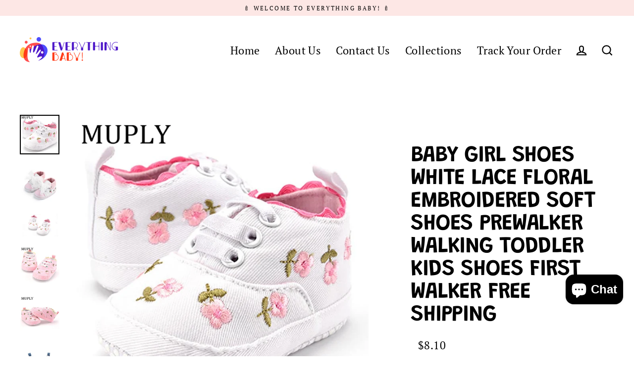

--- FILE ---
content_type: text/html; charset=utf-8
request_url: https://everythingbaby.shop/products/baby-girl-shoes-white-lace-floral-embroidered-soft-shoes-prewalker-walking-toddler-kids-shoes-first-walker-free-shipping
body_size: 47509
content:
<!doctype html>
<html class="no-js" lang="en" dir="ltr">
<head><link id="TW_LINK" href="https://css.twik.io/62a5e65da593e.css" onload="window.TWIK_SB && window.TWIK_SB()" rel="stylesheet"/><script>!function(){window.TWIK_ID="62a5e65da593e",localStorage.tw_init=1;var t=document.documentElement;if(window.TWIK_SB=function(){t.style.visibility="",t.style.opacity=""},window.TWIK_RS=function(){var t=document.getElementById("TW_LINK");t&&t.parentElement&&t.parentElement.removeChild(t)},setTimeout(TWIK_RS,localStorage.tw_init?2e3:6e3),setTimeout(TWIK_SB,localStorage.tw_init?250:1e3),document.body)return TWIK_RS();t.style.visibility="hidden",t.style.opacity=0}();</script><script id="TW_SCRIPT" onload="window.TWIK_SB && window.TWIK_SB()" src="https://cdn.twik.io/tcs.js"></script>

    <meta name="google-site-verification" content="MIdURCiaKPmsTo41GEf4LuZq1AhHb6ncWPPNEjfJ2-I" />
  <meta charset="utf-8">
  <meta http-equiv="X-UA-Compatible" content="IE=edge">
  <meta name="viewport" content="width=device-width,initial-scale=1">
  <meta name="theme-color" content="#000000">
  <link rel="canonical" href="https://everythingbaby.shop/products/baby-girl-shoes-white-lace-floral-embroidered-soft-shoes-prewalker-walking-toddler-kids-shoes-first-walker-free-shipping">
  <link rel="preconnect" href="https://cdn.shopify.com">
  <link rel="preconnect" href="https://fonts.shopifycdn.com">
  <link rel="dns-prefetch" href="https://productreviews.shopifycdn.com">
  <link rel="dns-prefetch" href="https://ajax.googleapis.com">
  <link rel="dns-prefetch" href="https://maps.googleapis.com">
  <link rel="dns-prefetch" href="https://maps.gstatic.com"><link rel="shortcut icon" href="//everythingbaby.shop/cdn/shop/files/1_32x32.png?v=1646669839" type="image/png" /><title>Baby Girl Shoes White Lace Floral Embroidered Soft Shoes Prewalker Wal
&ndash; Everything Baby!
</title>
<meta property="og:site_name" content="Everything Baby!">
  <meta property="og:url" content="https://everythingbaby.shop/products/baby-girl-shoes-white-lace-floral-embroidered-soft-shoes-prewalker-walking-toddler-kids-shoes-first-walker-free-shipping">
  <meta property="og:title" content="Baby Girl Shoes White Lace Floral Embroidered Soft Shoes Prewalker Walking Toddler Kids Shoes First Walker free shipping">
  <meta property="og:type" content="product">
  <meta property="og:description" content="SPECIFICATIONSUpper Material: Cotton FabricSuit: Baby Wear,Indoor ToddlerStyle: Crib ShoesSize: refer to size chartSeason: Spring &amp;amp; AutumnPopular Elements: Floral EmbroideryPattern Type: FloralOutsole Material: CottonOrigin: CN(Origin)Item Type: First Walkers ShopesItem Type: First WalkersGender: Baby GirlsFunction"><meta property="og:image" content="http://everythingbaby.shop/cdn/shop/products/He5e9ac567353467cb816b3aa6f873143N_1200x1200.jpg?v=1666031271"><meta property="og:image" content="http://everythingbaby.shop/cdn/shop/products/H0603857a2827492e9437d489be465518e_1200x1200.jpg?v=1666031272"><meta property="og:image" content="http://everythingbaby.shop/cdn/shop/products/HTB1Gz_rQxTpK1RjSZFMq6zG_VXa3_1200x1200.jpg?v=1666031273">
  <meta property="og:image:secure_url" content="https://everythingbaby.shop/cdn/shop/products/He5e9ac567353467cb816b3aa6f873143N_1200x1200.jpg?v=1666031271"><meta property="og:image:secure_url" content="https://everythingbaby.shop/cdn/shop/products/H0603857a2827492e9437d489be465518e_1200x1200.jpg?v=1666031272"><meta property="og:image:secure_url" content="https://everythingbaby.shop/cdn/shop/products/HTB1Gz_rQxTpK1RjSZFMq6zG_VXa3_1200x1200.jpg?v=1666031273">
  <meta name="twitter:site" content="@">
  <meta name="twitter:card" content="summary_large_image">
  <meta name="twitter:title" content="Baby Girl Shoes White Lace Floral Embroidered Soft Shoes Prewalker Walking Toddler Kids Shoes First Walker free shipping">
  <meta name="twitter:description" content="SPECIFICATIONSUpper Material: Cotton FabricSuit: Baby Wear,Indoor ToddlerStyle: Crib ShoesSize: refer to size chartSeason: Spring &amp;amp; AutumnPopular Elements: Floral EmbroideryPattern Type: FloralOutsole Material: CottonOrigin: CN(Origin)Item Type: First Walkers ShopesItem Type: First WalkersGender: Baby GirlsFunction">
<script>window.performance && window.performance.mark && window.performance.mark('shopify.content_for_header.start');</script><meta name="facebook-domain-verification" content="emr2a92iu0gkv3asur9t06j5v5b4oa">
<meta name="facebook-domain-verification" content="fm21smlkajtkdl8x5gzhkcmsvaih7s">
<meta name="google-site-verification" content="r95DToQvGt-QqkX2STHb_V2IUAWqEvF9FAQABL9pcPA">
<meta name="google-site-verification" content="QTKQsGMUDNCYurpJ86I38w6G9qxljSxmGvEoiPNdBjU">
<meta name="google-site-verification" content="r12R7aFViaUj6n4X7I_N3ZCpoGeapAfjXnB_YJ-mfJg">
<meta id="shopify-digital-wallet" name="shopify-digital-wallet" content="/60604285121/digital_wallets/dialog">
<meta name="shopify-checkout-api-token" content="f550ff2fc98aec8915bcc253e13276c8">
<link rel="alternate" hreflang="x-default" href="https://everythingbaby.shop/products/baby-girl-shoes-white-lace-floral-embroidered-soft-shoes-prewalker-walking-toddler-kids-shoes-first-walker-free-shipping">
<link rel="alternate" hreflang="en" href="https://everythingbaby.shop/products/baby-girl-shoes-white-lace-floral-embroidered-soft-shoes-prewalker-walking-toddler-kids-shoes-first-walker-free-shipping">
<link rel="alternate" hreflang="en-CA" href="https://everythingbaby.shop/en-ca/products/baby-girl-shoes-white-lace-floral-embroidered-soft-shoes-prewalker-walking-toddler-kids-shoes-first-walker-free-shipping">
<link rel="alternate" type="application/json+oembed" href="https://everythingbaby.shop/products/baby-girl-shoes-white-lace-floral-embroidered-soft-shoes-prewalker-walking-toddler-kids-shoes-first-walker-free-shipping.oembed">
<script async="async" src="/checkouts/internal/preloads.js?locale=en-US"></script>
<link rel="preconnect" href="https://shop.app" crossorigin="anonymous">
<script async="async" src="https://shop.app/checkouts/internal/preloads.js?locale=en-US&shop_id=60604285121" crossorigin="anonymous"></script>
<script id="apple-pay-shop-capabilities" type="application/json">{"shopId":60604285121,"countryCode":"US","currencyCode":"USD","merchantCapabilities":["supports3DS"],"merchantId":"gid:\/\/shopify\/Shop\/60604285121","merchantName":"Everything Baby!","requiredBillingContactFields":["postalAddress","email"],"requiredShippingContactFields":["postalAddress","email"],"shippingType":"shipping","supportedNetworks":["visa","masterCard","amex","discover","elo","jcb"],"total":{"type":"pending","label":"Everything Baby!","amount":"1.00"},"shopifyPaymentsEnabled":true,"supportsSubscriptions":true}</script>
<script id="shopify-features" type="application/json">{"accessToken":"f550ff2fc98aec8915bcc253e13276c8","betas":["rich-media-storefront-analytics"],"domain":"everythingbaby.shop","predictiveSearch":true,"shopId":60604285121,"locale":"en"}</script>
<script>var Shopify = Shopify || {};
Shopify.shop = "nicky-166.myshopify.com";
Shopify.locale = "en";
Shopify.currency = {"active":"USD","rate":"1.0"};
Shopify.country = "US";
Shopify.theme = {"name":"Streamline new","id":129558347969,"schema_name":"Streamline","schema_version":"4.2.0","theme_store_id":null,"role":"main"};
Shopify.theme.handle = "null";
Shopify.theme.style = {"id":null,"handle":null};
Shopify.cdnHost = "everythingbaby.shop/cdn";
Shopify.routes = Shopify.routes || {};
Shopify.routes.root = "/";</script>
<script type="module">!function(o){(o.Shopify=o.Shopify||{}).modules=!0}(window);</script>
<script>!function(o){function n(){var o=[];function n(){o.push(Array.prototype.slice.apply(arguments))}return n.q=o,n}var t=o.Shopify=o.Shopify||{};t.loadFeatures=n(),t.autoloadFeatures=n()}(window);</script>
<script>
  window.ShopifyPay = window.ShopifyPay || {};
  window.ShopifyPay.apiHost = "shop.app\/pay";
  window.ShopifyPay.redirectState = null;
</script>
<script id="shop-js-analytics" type="application/json">{"pageType":"product"}</script>
<script defer="defer" async type="module" src="//everythingbaby.shop/cdn/shopifycloud/shop-js/modules/v2/client.init-shop-cart-sync_BN7fPSNr.en.esm.js"></script>
<script defer="defer" async type="module" src="//everythingbaby.shop/cdn/shopifycloud/shop-js/modules/v2/chunk.common_Cbph3Kss.esm.js"></script>
<script defer="defer" async type="module" src="//everythingbaby.shop/cdn/shopifycloud/shop-js/modules/v2/chunk.modal_DKumMAJ1.esm.js"></script>
<script type="module">
  await import("//everythingbaby.shop/cdn/shopifycloud/shop-js/modules/v2/client.init-shop-cart-sync_BN7fPSNr.en.esm.js");
await import("//everythingbaby.shop/cdn/shopifycloud/shop-js/modules/v2/chunk.common_Cbph3Kss.esm.js");
await import("//everythingbaby.shop/cdn/shopifycloud/shop-js/modules/v2/chunk.modal_DKumMAJ1.esm.js");

  window.Shopify.SignInWithShop?.initShopCartSync?.({"fedCMEnabled":true,"windoidEnabled":true});

</script>
<script defer="defer" async type="module" src="//everythingbaby.shop/cdn/shopifycloud/shop-js/modules/v2/client.payment-terms_BxzfvcZJ.en.esm.js"></script>
<script defer="defer" async type="module" src="//everythingbaby.shop/cdn/shopifycloud/shop-js/modules/v2/chunk.common_Cbph3Kss.esm.js"></script>
<script defer="defer" async type="module" src="//everythingbaby.shop/cdn/shopifycloud/shop-js/modules/v2/chunk.modal_DKumMAJ1.esm.js"></script>
<script type="module">
  await import("//everythingbaby.shop/cdn/shopifycloud/shop-js/modules/v2/client.payment-terms_BxzfvcZJ.en.esm.js");
await import("//everythingbaby.shop/cdn/shopifycloud/shop-js/modules/v2/chunk.common_Cbph3Kss.esm.js");
await import("//everythingbaby.shop/cdn/shopifycloud/shop-js/modules/v2/chunk.modal_DKumMAJ1.esm.js");

  
</script>
<script>
  window.Shopify = window.Shopify || {};
  if (!window.Shopify.featureAssets) window.Shopify.featureAssets = {};
  window.Shopify.featureAssets['shop-js'] = {"shop-cart-sync":["modules/v2/client.shop-cart-sync_CJVUk8Jm.en.esm.js","modules/v2/chunk.common_Cbph3Kss.esm.js","modules/v2/chunk.modal_DKumMAJ1.esm.js"],"init-fed-cm":["modules/v2/client.init-fed-cm_7Fvt41F4.en.esm.js","modules/v2/chunk.common_Cbph3Kss.esm.js","modules/v2/chunk.modal_DKumMAJ1.esm.js"],"init-shop-email-lookup-coordinator":["modules/v2/client.init-shop-email-lookup-coordinator_Cc088_bR.en.esm.js","modules/v2/chunk.common_Cbph3Kss.esm.js","modules/v2/chunk.modal_DKumMAJ1.esm.js"],"init-windoid":["modules/v2/client.init-windoid_hPopwJRj.en.esm.js","modules/v2/chunk.common_Cbph3Kss.esm.js","modules/v2/chunk.modal_DKumMAJ1.esm.js"],"shop-button":["modules/v2/client.shop-button_B0jaPSNF.en.esm.js","modules/v2/chunk.common_Cbph3Kss.esm.js","modules/v2/chunk.modal_DKumMAJ1.esm.js"],"shop-cash-offers":["modules/v2/client.shop-cash-offers_DPIskqss.en.esm.js","modules/v2/chunk.common_Cbph3Kss.esm.js","modules/v2/chunk.modal_DKumMAJ1.esm.js"],"shop-toast-manager":["modules/v2/client.shop-toast-manager_CK7RT69O.en.esm.js","modules/v2/chunk.common_Cbph3Kss.esm.js","modules/v2/chunk.modal_DKumMAJ1.esm.js"],"init-shop-cart-sync":["modules/v2/client.init-shop-cart-sync_BN7fPSNr.en.esm.js","modules/v2/chunk.common_Cbph3Kss.esm.js","modules/v2/chunk.modal_DKumMAJ1.esm.js"],"init-customer-accounts-sign-up":["modules/v2/client.init-customer-accounts-sign-up_CfPf4CXf.en.esm.js","modules/v2/client.shop-login-button_DeIztwXF.en.esm.js","modules/v2/chunk.common_Cbph3Kss.esm.js","modules/v2/chunk.modal_DKumMAJ1.esm.js"],"pay-button":["modules/v2/client.pay-button_CgIwFSYN.en.esm.js","modules/v2/chunk.common_Cbph3Kss.esm.js","modules/v2/chunk.modal_DKumMAJ1.esm.js"],"init-customer-accounts":["modules/v2/client.init-customer-accounts_DQ3x16JI.en.esm.js","modules/v2/client.shop-login-button_DeIztwXF.en.esm.js","modules/v2/chunk.common_Cbph3Kss.esm.js","modules/v2/chunk.modal_DKumMAJ1.esm.js"],"avatar":["modules/v2/client.avatar_BTnouDA3.en.esm.js"],"init-shop-for-new-customer-accounts":["modules/v2/client.init-shop-for-new-customer-accounts_CsZy_esa.en.esm.js","modules/v2/client.shop-login-button_DeIztwXF.en.esm.js","modules/v2/chunk.common_Cbph3Kss.esm.js","modules/v2/chunk.modal_DKumMAJ1.esm.js"],"shop-follow-button":["modules/v2/client.shop-follow-button_BRMJjgGd.en.esm.js","modules/v2/chunk.common_Cbph3Kss.esm.js","modules/v2/chunk.modal_DKumMAJ1.esm.js"],"checkout-modal":["modules/v2/client.checkout-modal_B9Drz_yf.en.esm.js","modules/v2/chunk.common_Cbph3Kss.esm.js","modules/v2/chunk.modal_DKumMAJ1.esm.js"],"shop-login-button":["modules/v2/client.shop-login-button_DeIztwXF.en.esm.js","modules/v2/chunk.common_Cbph3Kss.esm.js","modules/v2/chunk.modal_DKumMAJ1.esm.js"],"lead-capture":["modules/v2/client.lead-capture_DXYzFM3R.en.esm.js","modules/v2/chunk.common_Cbph3Kss.esm.js","modules/v2/chunk.modal_DKumMAJ1.esm.js"],"shop-login":["modules/v2/client.shop-login_CA5pJqmO.en.esm.js","modules/v2/chunk.common_Cbph3Kss.esm.js","modules/v2/chunk.modal_DKumMAJ1.esm.js"],"payment-terms":["modules/v2/client.payment-terms_BxzfvcZJ.en.esm.js","modules/v2/chunk.common_Cbph3Kss.esm.js","modules/v2/chunk.modal_DKumMAJ1.esm.js"]};
</script>
<script>(function() {
  var isLoaded = false;
  function asyncLoad() {
    if (isLoaded) return;
    isLoaded = true;
    var urls = ["https:\/\/loox.io\/widget\/E1Wplo1jTi\/loox.1643248604666.js?shop=nicky-166.myshopify.com","\/\/shopify.privy.com\/widget.js?shop=nicky-166.myshopify.com","\/\/cdn.shopify.com\/proxy\/e9624b14c8a21e3df8103a957c9434b3c0ecabbc4b111e2d025aa90ad3241035\/shopify-script-tags.s3.eu-west-1.amazonaws.com\/smartseo\/instantpage.js?shop=nicky-166.myshopify.com\u0026sp-cache-control=cHVibGljLCBtYXgtYWdlPTkwMA"];
    for (var i = 0; i < urls.length; i++) {
      var s = document.createElement('script');
      s.type = 'text/javascript';
      s.async = true;
      s.src = urls[i];
      var x = document.getElementsByTagName('script')[0];
      x.parentNode.insertBefore(s, x);
    }
  };
  if(window.attachEvent) {
    window.attachEvent('onload', asyncLoad);
  } else {
    window.addEventListener('load', asyncLoad, false);
  }
})();</script>
<script id="__st">var __st={"a":60604285121,"offset":-18000,"reqid":"dcbb60f5-32bd-4425-8923-f184069e4042-1769909752","pageurl":"everythingbaby.shop\/products\/baby-girl-shoes-white-lace-floral-embroidered-soft-shoes-prewalker-walking-toddler-kids-shoes-first-walker-free-shipping","u":"4afea2a345b6","p":"product","rtyp":"product","rid":7404127158465};</script>
<script>window.ShopifyPaypalV4VisibilityTracking = true;</script>
<script id="captcha-bootstrap">!function(){'use strict';const t='contact',e='account',n='new_comment',o=[[t,t],['blogs',n],['comments',n],[t,'customer']],c=[[e,'customer_login'],[e,'guest_login'],[e,'recover_customer_password'],[e,'create_customer']],r=t=>t.map((([t,e])=>`form[action*='/${t}']:not([data-nocaptcha='true']) input[name='form_type'][value='${e}']`)).join(','),a=t=>()=>t?[...document.querySelectorAll(t)].map((t=>t.form)):[];function s(){const t=[...o],e=r(t);return a(e)}const i='password',u='form_key',d=['recaptcha-v3-token','g-recaptcha-response','h-captcha-response',i],f=()=>{try{return window.sessionStorage}catch{return}},m='__shopify_v',_=t=>t.elements[u];function p(t,e,n=!1){try{const o=window.sessionStorage,c=JSON.parse(o.getItem(e)),{data:r}=function(t){const{data:e,action:n}=t;return t[m]||n?{data:e,action:n}:{data:t,action:n}}(c);for(const[e,n]of Object.entries(r))t.elements[e]&&(t.elements[e].value=n);n&&o.removeItem(e)}catch(o){console.error('form repopulation failed',{error:o})}}const l='form_type',E='cptcha';function T(t){t.dataset[E]=!0}const w=window,h=w.document,L='Shopify',v='ce_forms',y='captcha';let A=!1;((t,e)=>{const n=(g='f06e6c50-85a8-45c8-87d0-21a2b65856fe',I='https://cdn.shopify.com/shopifycloud/storefront-forms-hcaptcha/ce_storefront_forms_captcha_hcaptcha.v1.5.2.iife.js',D={infoText:'Protected by hCaptcha',privacyText:'Privacy',termsText:'Terms'},(t,e,n)=>{const o=w[L][v],c=o.bindForm;if(c)return c(t,g,e,D).then(n);var r;o.q.push([[t,g,e,D],n]),r=I,A||(h.body.append(Object.assign(h.createElement('script'),{id:'captcha-provider',async:!0,src:r})),A=!0)});var g,I,D;w[L]=w[L]||{},w[L][v]=w[L][v]||{},w[L][v].q=[],w[L][y]=w[L][y]||{},w[L][y].protect=function(t,e){n(t,void 0,e),T(t)},Object.freeze(w[L][y]),function(t,e,n,w,h,L){const[v,y,A,g]=function(t,e,n){const i=e?o:[],u=t?c:[],d=[...i,...u],f=r(d),m=r(i),_=r(d.filter((([t,e])=>n.includes(e))));return[a(f),a(m),a(_),s()]}(w,h,L),I=t=>{const e=t.target;return e instanceof HTMLFormElement?e:e&&e.form},D=t=>v().includes(t);t.addEventListener('submit',(t=>{const e=I(t);if(!e)return;const n=D(e)&&!e.dataset.hcaptchaBound&&!e.dataset.recaptchaBound,o=_(e),c=g().includes(e)&&(!o||!o.value);(n||c)&&t.preventDefault(),c&&!n&&(function(t){try{if(!f())return;!function(t){const e=f();if(!e)return;const n=_(t);if(!n)return;const o=n.value;o&&e.removeItem(o)}(t);const e=Array.from(Array(32),(()=>Math.random().toString(36)[2])).join('');!function(t,e){_(t)||t.append(Object.assign(document.createElement('input'),{type:'hidden',name:u})),t.elements[u].value=e}(t,e),function(t,e){const n=f();if(!n)return;const o=[...t.querySelectorAll(`input[type='${i}']`)].map((({name:t})=>t)),c=[...d,...o],r={};for(const[a,s]of new FormData(t).entries())c.includes(a)||(r[a]=s);n.setItem(e,JSON.stringify({[m]:1,action:t.action,data:r}))}(t,e)}catch(e){console.error('failed to persist form',e)}}(e),e.submit())}));const S=(t,e)=>{t&&!t.dataset[E]&&(n(t,e.some((e=>e===t))),T(t))};for(const o of['focusin','change'])t.addEventListener(o,(t=>{const e=I(t);D(e)&&S(e,y())}));const B=e.get('form_key'),M=e.get(l),P=B&&M;t.addEventListener('DOMContentLoaded',(()=>{const t=y();if(P)for(const e of t)e.elements[l].value===M&&p(e,B);[...new Set([...A(),...v().filter((t=>'true'===t.dataset.shopifyCaptcha))])].forEach((e=>S(e,t)))}))}(h,new URLSearchParams(w.location.search),n,t,e,['guest_login'])})(!0,!0)}();</script>
<script integrity="sha256-4kQ18oKyAcykRKYeNunJcIwy7WH5gtpwJnB7kiuLZ1E=" data-source-attribution="shopify.loadfeatures" defer="defer" src="//everythingbaby.shop/cdn/shopifycloud/storefront/assets/storefront/load_feature-a0a9edcb.js" crossorigin="anonymous"></script>
<script crossorigin="anonymous" defer="defer" src="//everythingbaby.shop/cdn/shopifycloud/storefront/assets/shopify_pay/storefront-65b4c6d7.js?v=20250812"></script>
<script data-source-attribution="shopify.dynamic_checkout.dynamic.init">var Shopify=Shopify||{};Shopify.PaymentButton=Shopify.PaymentButton||{isStorefrontPortableWallets:!0,init:function(){window.Shopify.PaymentButton.init=function(){};var t=document.createElement("script");t.src="https://everythingbaby.shop/cdn/shopifycloud/portable-wallets/latest/portable-wallets.en.js",t.type="module",document.head.appendChild(t)}};
</script>
<script data-source-attribution="shopify.dynamic_checkout.buyer_consent">
  function portableWalletsHideBuyerConsent(e){var t=document.getElementById("shopify-buyer-consent"),n=document.getElementById("shopify-subscription-policy-button");t&&n&&(t.classList.add("hidden"),t.setAttribute("aria-hidden","true"),n.removeEventListener("click",e))}function portableWalletsShowBuyerConsent(e){var t=document.getElementById("shopify-buyer-consent"),n=document.getElementById("shopify-subscription-policy-button");t&&n&&(t.classList.remove("hidden"),t.removeAttribute("aria-hidden"),n.addEventListener("click",e))}window.Shopify?.PaymentButton&&(window.Shopify.PaymentButton.hideBuyerConsent=portableWalletsHideBuyerConsent,window.Shopify.PaymentButton.showBuyerConsent=portableWalletsShowBuyerConsent);
</script>
<script>
  function portableWalletsCleanup(e){e&&e.src&&console.error("Failed to load portable wallets script "+e.src);var t=document.querySelectorAll("shopify-accelerated-checkout .shopify-payment-button__skeleton, shopify-accelerated-checkout-cart .wallet-cart-button__skeleton"),e=document.getElementById("shopify-buyer-consent");for(let e=0;e<t.length;e++)t[e].remove();e&&e.remove()}function portableWalletsNotLoadedAsModule(e){e instanceof ErrorEvent&&"string"==typeof e.message&&e.message.includes("import.meta")&&"string"==typeof e.filename&&e.filename.includes("portable-wallets")&&(window.removeEventListener("error",portableWalletsNotLoadedAsModule),window.Shopify.PaymentButton.failedToLoad=e,"loading"===document.readyState?document.addEventListener("DOMContentLoaded",window.Shopify.PaymentButton.init):window.Shopify.PaymentButton.init())}window.addEventListener("error",portableWalletsNotLoadedAsModule);
</script>

<script type="module" src="https://everythingbaby.shop/cdn/shopifycloud/portable-wallets/latest/portable-wallets.en.js" onError="portableWalletsCleanup(this)" crossorigin="anonymous"></script>
<script nomodule>
  document.addEventListener("DOMContentLoaded", portableWalletsCleanup);
</script>

<link id="shopify-accelerated-checkout-styles" rel="stylesheet" media="screen" href="https://everythingbaby.shop/cdn/shopifycloud/portable-wallets/latest/accelerated-checkout-backwards-compat.css" crossorigin="anonymous">
<style id="shopify-accelerated-checkout-cart">
        #shopify-buyer-consent {
  margin-top: 1em;
  display: inline-block;
  width: 100%;
}

#shopify-buyer-consent.hidden {
  display: none;
}

#shopify-subscription-policy-button {
  background: none;
  border: none;
  padding: 0;
  text-decoration: underline;
  font-size: inherit;
  cursor: pointer;
}

#shopify-subscription-policy-button::before {
  box-shadow: none;
}

      </style>

<script>window.performance && window.performance.mark && window.performance.mark('shopify.content_for_header.end');</script>

  <script>
    var theme = {
      stylesheet: "//everythingbaby.shop/cdn/shop/t/12/assets/theme.css?v=145652068325425238701703113380",
      template: "product",
      routes: {
        home: "/",
        cart: "/cart.js",
        cartPage: "/cart",
        cartAdd: "/cart/add.js",
        cartChange: "/cart/change.js"
      },
      strings: {
        addToCart: "Add to cart",
        soldOut: "Sold Out",
        unavailable: "Unavailable",
        regularPrice: "Regular price",
        salePrice: "Sale price",
        inStockLabel: "In stock, ready to ship",
        stockLabel: "Low stock - [count] items left",
        willNotShipUntil: "Ready to ship [date]",
        willBeInStockAfter: "Back in stock [date]",
        waitingForStock: "Inventory on the way",
        cartItems: "[count] items",
        cartConfirmDelete: "Are you sure you want to remove this item?",
        cartTermsConfirmation: "You must agree with the terms and conditions of sales to check out"
      },
      settings: {
        dynamicVariantsEnable: true,
        cartType: "sticky",
        isCustomerTemplate: false,
        moneyFormat: "${{amount}}",
        quickView: true,
        hoverProductGrid: true,
        themeName: 'Streamline',
        themeVersion: "4.2.0"
      }
    };

    document.documentElement.className = document.documentElement.className.replace('no-js', 'js');
  </script><style data-shopify>:root {
    --typeHeaderPrimary: Grandstander;
    --typeHeaderFallback: sans-serif;
    --typeHeaderSize: 46px;
    --typeHeaderStyle: normal;
    --typeHeaderWeight: 600;
    --typeHeaderLineHeight: 1;
    --typeHeaderSpacing: -0.025em;

    --typeBasePrimary:"PT Serif";
    --typeBaseFallback:serif;
    --typeBaseSize: 18px;
    --typeBaseWeight: 400;
    --typeBaseStyle: normal;
    --typeBaseSpacing: 0.025em;
    --typeBaseLineHeight: 1.6;

    
      --buttonRadius: 35px;
    

    --iconWeight: 5px;
    --iconLinecaps: miter;
  }

  

  .hero {
    background-image: linear-gradient(100deg, #000000 40%, #212121 63%, #000000 79%);
  }

  .placeholder-content,
  .image-wrap,
  .skrim__link,
  .pswp__img--placeholder {
    background-image: linear-gradient(100deg, #ffffff 40%, #f7f7f7 63%, #ffffff 79%);
  }</style><style>
  @font-face {
  font-family: Grandstander;
  font-weight: 600;
  font-style: normal;
  font-display: swap;
  src: url("//everythingbaby.shop/cdn/fonts/grandstander/grandstander_n6.8b88bd32f6210067a2288a1ce615bb7acf551358.woff2") format("woff2"),
       url("//everythingbaby.shop/cdn/fonts/grandstander/grandstander_n6.ba17995a9ecb9cc573f2a85a109a741fa3dfdfde.woff") format("woff");
}

  @font-face {
  font-family: "PT Serif";
  font-weight: 400;
  font-style: normal;
  font-display: swap;
  src: url("//everythingbaby.shop/cdn/fonts/pt_serif/ptserif_n4.5dc26655329dc6264a046fc444eea109ea514d3d.woff2") format("woff2"),
       url("//everythingbaby.shop/cdn/fonts/pt_serif/ptserif_n4.1549d2c00b7c71aa534c98bf662cdf9b8ae01b92.woff") format("woff");
}


  @font-face {
  font-family: "PT Serif";
  font-weight: 700;
  font-style: normal;
  font-display: swap;
  src: url("//everythingbaby.shop/cdn/fonts/pt_serif/ptserif_n7.05b01f581be1e3c8aaf548f8c90656344869b497.woff2") format("woff2"),
       url("//everythingbaby.shop/cdn/fonts/pt_serif/ptserif_n7.f17e4873a71012cbec67e4ce660216ff0a1a81c8.woff") format("woff");
}

  @font-face {
  font-family: "PT Serif";
  font-weight: 400;
  font-style: italic;
  font-display: swap;
  src: url("//everythingbaby.shop/cdn/fonts/pt_serif/ptserif_i4.1afa02f8df7ccae6643176d4e6d154b743bbe421.woff2") format("woff2"),
       url("//everythingbaby.shop/cdn/fonts/pt_serif/ptserif_i4.7f2e0dc06d42deb66485d571450c1756b37093e3.woff") format("woff");
}

  @font-face {
  font-family: "PT Serif";
  font-weight: 700;
  font-style: italic;
  font-display: swap;
  src: url("//everythingbaby.shop/cdn/fonts/pt_serif/ptserif_i7.4ff1f7baaf6f5304a2181c5d610af6ed12b35185.woff2") format("woff2"),
       url("//everythingbaby.shop/cdn/fonts/pt_serif/ptserif_i7.2848bc6aae0dac68eb07fe4fc086069a0c77264c.woff") format("woff");
}


  body,
  input,
  textarea,
  button,
  select {
    -webkit-font-smoothing: antialiased;
    -webkit-text-size-adjust: 100%;
    text-rendering: optimizeSpeed;
    font-family: var(--typeBasePrimary), var(--typeBaseFallback);
    font-size: calc(var(--typeBaseSize) * 0.85);
    font-weight: var(--typeBaseWeight);
    font-style: var(--typeBaseStyle);
    letter-spacing: var(--typeBaseSpacing);
    line-height: var(--typeBaseLineHeight);
  }

  @media only screen and (min-width: 769px) {
    body,
    input,
    textarea,
    button,
    select {
      font-size: var(--typeBaseSize);
    }
  }

  .page-container,
  .overscroll-loader {
    display: none;
  }

  h1, .h1,
  h3, .h3,
  h4, .h4,
  h5, .h5,
  h6, .h6,
  .section-header__title,
  .spr-header-title.spr-header-title {
    font-family: var(--typeHeaderPrimary), var(--typeHeaderFallback);
    font-weight: var(--typeHeaderWeight);
    font-style: normal;
    letter-spacing: var(--typeHeaderSpacing);
    line-height: var(--typeHeaderLineHeight);
    word-break: break-word;

    
      text-transform: uppercase;
    
  }

  h2, .h2 {
    font-family: var(--typeBasePrimary), var(--typeBaseFallback);
    font-weight: var(--typeBaseWeight);
    letter-spacing: var(--typeBaseSpacing);
    line-height: var(--typeBaseLineHeight);
  }

  
  @keyframes pulse-fade {
    0% {
      opacity: 0;
    }
    50% {
      opacity: 1;
    }
    100% {
      opacity: 0;
    }
  }

  .splash-screen {
    box-sizing: border-box;
    display: flex;
    position: fixed;
    left: 0;
    top: 0;
    right: 0;
    bottom: 0;
    align-items: center;
    justify-content: center;
    z-index: 10001;
    background-color: #ffffff;
  }

  .splash-screen__loader {
    max-width: 150px;
  }

  @media only screen and (min-width: 769px) {
    .splash-screen__loader {
      max-width: 300px;
    }
  }

  .splash-screen img {
    display: block;
    max-width: 100%;
    border: 0 none;
    animation: pulse-fade 0.4s infinite linear;
  }

  .loader-text {
    letter-spacing: 0.2em;
    font-size: 1.5em;
    text-transform: uppercase;
    animation: pulse-fade 0.4s infinite linear;
  }

  .loader-logo {
    display: none;
    position: fixed;
    left: 0;
    top: 0;
    right: 0;
    bottom: 0;
    align-items: center;
    justify-content: center;
    background-color: #ffffff;
    z-index: 6000;
  }

  .loader-logo__img {
    display: block;
  }

  .transition-body {
    opacity: 0;
  }

  .btn--loading span:after {
    content: "Loading";
  }
</style>

<link title="theme" rel="preload" href="//everythingbaby.shop/cdn/shop/t/12/assets/theme.css?v=145652068325425238701703113380" as="style">
<noscript><link rel="stylesheet" href="//everythingbaby.shop/cdn/shop/t/12/assets/theme.css?v=145652068325425238701703113380"></noscript>

<script>
/*! loadCSS. [c]2017 Filament Group, Inc. MIT License */
!function(a){"use strict";var b=function(b,c,d){function e(a){return h.body?a():void setTimeout(function(){e(a)})}function f(){i.addEventListener&&i.removeEventListener("load",f);if(!Shopify.designMode)i.media=d||"all"}var g,h=a.document,i=h.createElement("link");if(c)g=c;else{var j=(h.body||h.getElementsByTagName("head")[0]).childNodes;g=j[j.length-1]}var k=h.styleSheets;i.rel="stylesheet",i.href=b,i.media=Shopify.designMode?d||"all":"only x",e(function(){g.parentNode.insertBefore(i,c?g:g.nextSibling)});var l=function(a){for(var b=i.href,c=k.length;c--;)if(k[c].href===b)return a();setTimeout(function(){l(a)})};return i.addEventListener&&i.addEventListener("load",f),i.onloadcssdefined=l,l(f),i};"undefined"!=typeof exports?exports.loadCSS=b:a.loadCSS=b}("undefined"!=typeof global?global:this);
/*! onloadCSS. (onload callback for loadCSS) [c]2017 Filament Group, Inc. MIT License */
function onloadCSS(a,b){function c(){!d&&b&&(d=!0,b.call(a))}var d;a.addEventListener&&a.addEventListener("load",c),a.attachEvent&&a.attachEvent("onload",c),"isApplicationInstalled"in navigator&&"onloadcssdefined"in a&&a.onloadcssdefined(c)}

// Insert our stylesheet before our preload <link> tag
var preload = document.querySelector('link[href="//everythingbaby.shop/cdn/shop/t/12/assets/theme.css?v=145652068325425238701703113380"]');
var stylesheet = loadCSS('//everythingbaby.shop/cdn/shop/t/12/assets/theme.css?v=145652068325425238701703113380', preload);
// Create a property to easily detect if the stylesheet is done loading
onloadCSS(stylesheet, function() { stylesheet.loaded = true; });
</script>
<script src="//everythingbaby.shop/cdn/shop/t/12/assets/vendor-v5.js" defer="defer"></script><link rel="preload" as="style" href="//everythingbaby.shop/cdn/shop/t/12/assets/currency-flags.css" onload="this.onload=null;this.rel='stylesheet'">
    <link rel="stylesheet" href="//everythingbaby.shop/cdn/shop/t/12/assets/currency-flags.css"><script src="//everythingbaby.shop/cdn/shop/t/12/assets/theme.js?v=40070237740854110481648697433" defer="defer"></script><script>var loox_global_hash = '1745408363619';</script><style>.loox-reviews-default { max-width: 1200px; margin: 0 auto; }</style>
 <!-- Google tag (gtag.js) -->
<script async src="https://www.googletagmanager.com/gtag/js?id=G-QDNT72WE0F"></script>
<script>
  window.dataLayer = window.dataLayer || [];
  function gtag(){dataLayer.push(arguments);}
  gtag('js', new Date());

  gtag('config', 'G-QDNT72WE0F');
</script>
<!-- BEGIN app block: shopify://apps/smart-seo/blocks/smartseo/7b0a6064-ca2e-4392-9a1d-8c43c942357b --><meta name="smart-seo-integrated" content="true" /><!-- metatagsSavedToSEOFields:  --><!-- BEGIN app snippet: smartseo.product.metatags --><!-- product_seo_template_metafield:  --><title>White Lace Floral Baby Girl Shoes - Free Shipping</title>
<meta name="description" content="Shop our adorable Baby Girl Shoes with exquisite white lace floral embroidery. Perfect for prewalkers and first walkers. Enjoy free shipping today!" />
<meta name="smartseo-timestamp" content="16901382722612357" /><!-- END app snippet --><!-- END app block --><script src="https://cdn.shopify.com/extensions/e8878072-2f6b-4e89-8082-94b04320908d/inbox-1254/assets/inbox-chat-loader.js" type="text/javascript" defer="defer"></script>
<link href="https://monorail-edge.shopifysvc.com" rel="dns-prefetch">
<script>(function(){if ("sendBeacon" in navigator && "performance" in window) {try {var session_token_from_headers = performance.getEntriesByType('navigation')[0].serverTiming.find(x => x.name == '_s').description;} catch {var session_token_from_headers = undefined;}var session_cookie_matches = document.cookie.match(/_shopify_s=([^;]*)/);var session_token_from_cookie = session_cookie_matches && session_cookie_matches.length === 2 ? session_cookie_matches[1] : "";var session_token = session_token_from_headers || session_token_from_cookie || "";function handle_abandonment_event(e) {var entries = performance.getEntries().filter(function(entry) {return /monorail-edge.shopifysvc.com/.test(entry.name);});if (!window.abandonment_tracked && entries.length === 0) {window.abandonment_tracked = true;var currentMs = Date.now();var navigation_start = performance.timing.navigationStart;var payload = {shop_id: 60604285121,url: window.location.href,navigation_start,duration: currentMs - navigation_start,session_token,page_type: "product"};window.navigator.sendBeacon("https://monorail-edge.shopifysvc.com/v1/produce", JSON.stringify({schema_id: "online_store_buyer_site_abandonment/1.1",payload: payload,metadata: {event_created_at_ms: currentMs,event_sent_at_ms: currentMs}}));}}window.addEventListener('pagehide', handle_abandonment_event);}}());</script>
<script id="web-pixels-manager-setup">(function e(e,d,r,n,o){if(void 0===o&&(o={}),!Boolean(null===(a=null===(i=window.Shopify)||void 0===i?void 0:i.analytics)||void 0===a?void 0:a.replayQueue)){var i,a;window.Shopify=window.Shopify||{};var t=window.Shopify;t.analytics=t.analytics||{};var s=t.analytics;s.replayQueue=[],s.publish=function(e,d,r){return s.replayQueue.push([e,d,r]),!0};try{self.performance.mark("wpm:start")}catch(e){}var l=function(){var e={modern:/Edge?\/(1{2}[4-9]|1[2-9]\d|[2-9]\d{2}|\d{4,})\.\d+(\.\d+|)|Firefox\/(1{2}[4-9]|1[2-9]\d|[2-9]\d{2}|\d{4,})\.\d+(\.\d+|)|Chrom(ium|e)\/(9{2}|\d{3,})\.\d+(\.\d+|)|(Maci|X1{2}).+ Version\/(15\.\d+|(1[6-9]|[2-9]\d|\d{3,})\.\d+)([,.]\d+|)( \(\w+\)|)( Mobile\/\w+|) Safari\/|Chrome.+OPR\/(9{2}|\d{3,})\.\d+\.\d+|(CPU[ +]OS|iPhone[ +]OS|CPU[ +]iPhone|CPU IPhone OS|CPU iPad OS)[ +]+(15[._]\d+|(1[6-9]|[2-9]\d|\d{3,})[._]\d+)([._]\d+|)|Android:?[ /-](13[3-9]|1[4-9]\d|[2-9]\d{2}|\d{4,})(\.\d+|)(\.\d+|)|Android.+Firefox\/(13[5-9]|1[4-9]\d|[2-9]\d{2}|\d{4,})\.\d+(\.\d+|)|Android.+Chrom(ium|e)\/(13[3-9]|1[4-9]\d|[2-9]\d{2}|\d{4,})\.\d+(\.\d+|)|SamsungBrowser\/([2-9]\d|\d{3,})\.\d+/,legacy:/Edge?\/(1[6-9]|[2-9]\d|\d{3,})\.\d+(\.\d+|)|Firefox\/(5[4-9]|[6-9]\d|\d{3,})\.\d+(\.\d+|)|Chrom(ium|e)\/(5[1-9]|[6-9]\d|\d{3,})\.\d+(\.\d+|)([\d.]+$|.*Safari\/(?![\d.]+ Edge\/[\d.]+$))|(Maci|X1{2}).+ Version\/(10\.\d+|(1[1-9]|[2-9]\d|\d{3,})\.\d+)([,.]\d+|)( \(\w+\)|)( Mobile\/\w+|) Safari\/|Chrome.+OPR\/(3[89]|[4-9]\d|\d{3,})\.\d+\.\d+|(CPU[ +]OS|iPhone[ +]OS|CPU[ +]iPhone|CPU IPhone OS|CPU iPad OS)[ +]+(10[._]\d+|(1[1-9]|[2-9]\d|\d{3,})[._]\d+)([._]\d+|)|Android:?[ /-](13[3-9]|1[4-9]\d|[2-9]\d{2}|\d{4,})(\.\d+|)(\.\d+|)|Mobile Safari.+OPR\/([89]\d|\d{3,})\.\d+\.\d+|Android.+Firefox\/(13[5-9]|1[4-9]\d|[2-9]\d{2}|\d{4,})\.\d+(\.\d+|)|Android.+Chrom(ium|e)\/(13[3-9]|1[4-9]\d|[2-9]\d{2}|\d{4,})\.\d+(\.\d+|)|Android.+(UC? ?Browser|UCWEB|U3)[ /]?(15\.([5-9]|\d{2,})|(1[6-9]|[2-9]\d|\d{3,})\.\d+)\.\d+|SamsungBrowser\/(5\.\d+|([6-9]|\d{2,})\.\d+)|Android.+MQ{2}Browser\/(14(\.(9|\d{2,})|)|(1[5-9]|[2-9]\d|\d{3,})(\.\d+|))(\.\d+|)|K[Aa][Ii]OS\/(3\.\d+|([4-9]|\d{2,})\.\d+)(\.\d+|)/},d=e.modern,r=e.legacy,n=navigator.userAgent;return n.match(d)?"modern":n.match(r)?"legacy":"unknown"}(),u="modern"===l?"modern":"legacy",c=(null!=n?n:{modern:"",legacy:""})[u],f=function(e){return[e.baseUrl,"/wpm","/b",e.hashVersion,"modern"===e.buildTarget?"m":"l",".js"].join("")}({baseUrl:d,hashVersion:r,buildTarget:u}),m=function(e){var d=e.version,r=e.bundleTarget,n=e.surface,o=e.pageUrl,i=e.monorailEndpoint;return{emit:function(e){var a=e.status,t=e.errorMsg,s=(new Date).getTime(),l=JSON.stringify({metadata:{event_sent_at_ms:s},events:[{schema_id:"web_pixels_manager_load/3.1",payload:{version:d,bundle_target:r,page_url:o,status:a,surface:n,error_msg:t},metadata:{event_created_at_ms:s}}]});if(!i)return console&&console.warn&&console.warn("[Web Pixels Manager] No Monorail endpoint provided, skipping logging."),!1;try{return self.navigator.sendBeacon.bind(self.navigator)(i,l)}catch(e){}var u=new XMLHttpRequest;try{return u.open("POST",i,!0),u.setRequestHeader("Content-Type","text/plain"),u.send(l),!0}catch(e){return console&&console.warn&&console.warn("[Web Pixels Manager] Got an unhandled error while logging to Monorail."),!1}}}}({version:r,bundleTarget:l,surface:e.surface,pageUrl:self.location.href,monorailEndpoint:e.monorailEndpoint});try{o.browserTarget=l,function(e){var d=e.src,r=e.async,n=void 0===r||r,o=e.onload,i=e.onerror,a=e.sri,t=e.scriptDataAttributes,s=void 0===t?{}:t,l=document.createElement("script"),u=document.querySelector("head"),c=document.querySelector("body");if(l.async=n,l.src=d,a&&(l.integrity=a,l.crossOrigin="anonymous"),s)for(var f in s)if(Object.prototype.hasOwnProperty.call(s,f))try{l.dataset[f]=s[f]}catch(e){}if(o&&l.addEventListener("load",o),i&&l.addEventListener("error",i),u)u.appendChild(l);else{if(!c)throw new Error("Did not find a head or body element to append the script");c.appendChild(l)}}({src:f,async:!0,onload:function(){if(!function(){var e,d;return Boolean(null===(d=null===(e=window.Shopify)||void 0===e?void 0:e.analytics)||void 0===d?void 0:d.initialized)}()){var d=window.webPixelsManager.init(e)||void 0;if(d){var r=window.Shopify.analytics;r.replayQueue.forEach((function(e){var r=e[0],n=e[1],o=e[2];d.publishCustomEvent(r,n,o)})),r.replayQueue=[],r.publish=d.publishCustomEvent,r.visitor=d.visitor,r.initialized=!0}}},onerror:function(){return m.emit({status:"failed",errorMsg:"".concat(f," has failed to load")})},sri:function(e){var d=/^sha384-[A-Za-z0-9+/=]+$/;return"string"==typeof e&&d.test(e)}(c)?c:"",scriptDataAttributes:o}),m.emit({status:"loading"})}catch(e){m.emit({status:"failed",errorMsg:(null==e?void 0:e.message)||"Unknown error"})}}})({shopId: 60604285121,storefrontBaseUrl: "https://everythingbaby.shop",extensionsBaseUrl: "https://extensions.shopifycdn.com/cdn/shopifycloud/web-pixels-manager",monorailEndpoint: "https://monorail-edge.shopifysvc.com/unstable/produce_batch",surface: "storefront-renderer",enabledBetaFlags: ["2dca8a86"],webPixelsConfigList: [{"id":"595591361","configuration":"{\"config\":\"{\\\"pixel_id\\\":\\\"GT-TQT9BN4\\\",\\\"target_country\\\":\\\"US\\\",\\\"gtag_events\\\":[{\\\"type\\\":\\\"purchase\\\",\\\"action_label\\\":\\\"MC-58RCLCT1M1\\\"},{\\\"type\\\":\\\"page_view\\\",\\\"action_label\\\":\\\"MC-58RCLCT1M1\\\"},{\\\"type\\\":\\\"view_item\\\",\\\"action_label\\\":\\\"MC-58RCLCT1M1\\\"}],\\\"enable_monitoring_mode\\\":false}\"}","eventPayloadVersion":"v1","runtimeContext":"OPEN","scriptVersion":"b2a88bafab3e21179ed38636efcd8a93","type":"APP","apiClientId":1780363,"privacyPurposes":[],"dataSharingAdjustments":{"protectedCustomerApprovalScopes":["read_customer_address","read_customer_email","read_customer_name","read_customer_personal_data","read_customer_phone"]}},{"id":"260997313","configuration":"{\"pixel_id\":\"669439637434525\",\"pixel_type\":\"facebook_pixel\",\"metaapp_system_user_token\":\"-\"}","eventPayloadVersion":"v1","runtimeContext":"OPEN","scriptVersion":"ca16bc87fe92b6042fbaa3acc2fbdaa6","type":"APP","apiClientId":2329312,"privacyPurposes":["ANALYTICS","MARKETING","SALE_OF_DATA"],"dataSharingAdjustments":{"protectedCustomerApprovalScopes":["read_customer_address","read_customer_email","read_customer_name","read_customer_personal_data","read_customer_phone"]}},{"id":"83460289","configuration":"{\"tagID\":\"2613561066215\"}","eventPayloadVersion":"v1","runtimeContext":"STRICT","scriptVersion":"18031546ee651571ed29edbe71a3550b","type":"APP","apiClientId":3009811,"privacyPurposes":["ANALYTICS","MARKETING","SALE_OF_DATA"],"dataSharingAdjustments":{"protectedCustomerApprovalScopes":["read_customer_address","read_customer_email","read_customer_name","read_customer_personal_data","read_customer_phone"]}},{"id":"shopify-app-pixel","configuration":"{}","eventPayloadVersion":"v1","runtimeContext":"STRICT","scriptVersion":"0450","apiClientId":"shopify-pixel","type":"APP","privacyPurposes":["ANALYTICS","MARKETING"]},{"id":"shopify-custom-pixel","eventPayloadVersion":"v1","runtimeContext":"LAX","scriptVersion":"0450","apiClientId":"shopify-pixel","type":"CUSTOM","privacyPurposes":["ANALYTICS","MARKETING"]}],isMerchantRequest: false,initData: {"shop":{"name":"Everything Baby!","paymentSettings":{"currencyCode":"USD"},"myshopifyDomain":"nicky-166.myshopify.com","countryCode":"US","storefrontUrl":"https:\/\/everythingbaby.shop"},"customer":null,"cart":null,"checkout":null,"productVariants":[{"price":{"amount":8.1,"currencyCode":"USD"},"product":{"title":"Baby Girl Shoes White Lace Floral Embroidered Soft Shoes Prewalker Walking Toddler Kids Shoes First Walker free shipping","vendor":"Everything Baby!","id":"7404127158465","untranslatedTitle":"Baby Girl Shoes White Lace Floral Embroidered Soft Shoes Prewalker Walking Toddler Kids Shoes First Walker free shipping","url":"\/products\/baby-girl-shoes-white-lace-floral-embroidered-soft-shoes-prewalker-walking-toddler-kids-shoes-first-walker-free-shipping","type":"Casual Shoes"},"id":"42086033064129","image":{"src":"\/\/everythingbaby.shop\/cdn\/shop\/products\/HTB1AlzqQCzqK1RjSZFjq6zlCFXaH.jpg?v=1666031286"},"sku":"2251832653187526-Model 1-Pink-0-6 Months","title":"Model 1-Pink \/ 0-6 Months","untranslatedTitle":"Model 1-Pink \/ 0-6 Months"},{"price":{"amount":8.1,"currencyCode":"USD"},"product":{"title":"Baby Girl Shoes White Lace Floral Embroidered Soft Shoes Prewalker Walking Toddler Kids Shoes First Walker free shipping","vendor":"Everything Baby!","id":"7404127158465","untranslatedTitle":"Baby Girl Shoes White Lace Floral Embroidered Soft Shoes Prewalker Walking Toddler Kids Shoes First Walker free shipping","url":"\/products\/baby-girl-shoes-white-lace-floral-embroidered-soft-shoes-prewalker-walking-toddler-kids-shoes-first-walker-free-shipping","type":"Casual Shoes"},"id":"42086033129665","image":{"src":"\/\/everythingbaby.shop\/cdn\/shop\/products\/HTB1Gz_rQxTpK1RjSZFMq6zG_VXa3.jpg?v=1666031273"},"sku":"2251832653187526-Model 1-White-0-6 Months","title":"Model 1-White \/ 0-6 Months","untranslatedTitle":"Model 1-White \/ 0-6 Months"},{"price":{"amount":9.22,"currencyCode":"USD"},"product":{"title":"Baby Girl Shoes White Lace Floral Embroidered Soft Shoes Prewalker Walking Toddler Kids Shoes First Walker free shipping","vendor":"Everything Baby!","id":"7404127158465","untranslatedTitle":"Baby Girl Shoes White Lace Floral Embroidered Soft Shoes Prewalker Walking Toddler Kids Shoes First Walker free shipping","url":"\/products\/baby-girl-shoes-white-lace-floral-embroidered-soft-shoes-prewalker-walking-toddler-kids-shoes-first-walker-free-shipping","type":"Casual Shoes"},"id":"42086033195201","image":{"src":"\/\/everythingbaby.shop\/cdn\/shop\/products\/H458c73917bf1412aa9f7eaa59be0bef0W.jpg?v=1666031278"},"sku":"2251832653187526-Model 3-Navy-0-6 Months","title":"Model 3-Navy \/ 0-6 Months","untranslatedTitle":"Model 3-Navy \/ 0-6 Months"},{"price":{"amount":9.22,"currencyCode":"USD"},"product":{"title":"Baby Girl Shoes White Lace Floral Embroidered Soft Shoes Prewalker Walking Toddler Kids Shoes First Walker free shipping","vendor":"Everything Baby!","id":"7404127158465","untranslatedTitle":"Baby Girl Shoes White Lace Floral Embroidered Soft Shoes Prewalker Walking Toddler Kids Shoes First Walker free shipping","url":"\/products\/baby-girl-shoes-white-lace-floral-embroidered-soft-shoes-prewalker-walking-toddler-kids-shoes-first-walker-free-shipping","type":"Casual Shoes"},"id":"42086033260737","image":{"src":"\/\/everythingbaby.shop\/cdn\/shop\/products\/H5f6e16cf7664452aa6ecaeee96c836ebM.jpg?v=1666031284"},"sku":"2251832653187526-Model 3-Pink-0-6 Months","title":"Model 3-Pink \/ 0-6 Months","untranslatedTitle":"Model 3-Pink \/ 0-6 Months"},{"price":{"amount":9.22,"currencyCode":"USD"},"product":{"title":"Baby Girl Shoes White Lace Floral Embroidered Soft Shoes Prewalker Walking Toddler Kids Shoes First Walker free shipping","vendor":"Everything Baby!","id":"7404127158465","untranslatedTitle":"Baby Girl Shoes White Lace Floral Embroidered Soft Shoes Prewalker Walking Toddler Kids Shoes First Walker free shipping","url":"\/products\/baby-girl-shoes-white-lace-floral-embroidered-soft-shoes-prewalker-walking-toddler-kids-shoes-first-walker-free-shipping","type":"Casual Shoes"},"id":"42086033326273","image":{"src":"\/\/everythingbaby.shop\/cdn\/shop\/products\/H3eac32701c234804b1cbfa6a20667e5d6.jpg?v=1666031279"},"sku":"2251832653187526-Model 3-White-0-6 Months","title":"Model 3-White \/ 0-6 Months","untranslatedTitle":"Model 3-White \/ 0-6 Months"},{"price":{"amount":9.62,"currencyCode":"USD"},"product":{"title":"Baby Girl Shoes White Lace Floral Embroidered Soft Shoes Prewalker Walking Toddler Kids Shoes First Walker free shipping","vendor":"Everything Baby!","id":"7404127158465","untranslatedTitle":"Baby Girl Shoes White Lace Floral Embroidered Soft Shoes Prewalker Walking Toddler Kids Shoes First Walker free shipping","url":"\/products\/baby-girl-shoes-white-lace-floral-embroidered-soft-shoes-prewalker-walking-toddler-kids-shoes-first-walker-free-shipping","type":"Casual Shoes"},"id":"42086033391809","image":{"src":"\/\/everythingbaby.shop\/cdn\/shop\/products\/H7d211f846743449ab52f12d107798475t.jpg?v=1666031288"},"sku":"2251832653187526-Model 2-Gray-0-6 Months","title":"Model 2-Gray \/ 0-6 Months","untranslatedTitle":"Model 2-Gray \/ 0-6 Months"},{"price":{"amount":9.62,"currencyCode":"USD"},"product":{"title":"Baby Girl Shoes White Lace Floral Embroidered Soft Shoes Prewalker Walking Toddler Kids Shoes First Walker free shipping","vendor":"Everything Baby!","id":"7404127158465","untranslatedTitle":"Baby Girl Shoes White Lace Floral Embroidered Soft Shoes Prewalker Walking Toddler Kids Shoes First Walker free shipping","url":"\/products\/baby-girl-shoes-white-lace-floral-embroidered-soft-shoes-prewalker-walking-toddler-kids-shoes-first-walker-free-shipping","type":"Casual Shoes"},"id":"42086033457345","image":{"src":"\/\/everythingbaby.shop\/cdn\/shop\/products\/H8301a8dd29d84714bfc2422cad7f4765w.jpg?v=1666031283"},"sku":"2251832653187526-Model 2-Navy-0-6 Months","title":"Model 2-Navy \/ 0-6 Months","untranslatedTitle":"Model 2-Navy \/ 0-6 Months"},{"price":{"amount":9.62,"currencyCode":"USD"},"product":{"title":"Baby Girl Shoes White Lace Floral Embroidered Soft Shoes Prewalker Walking Toddler Kids Shoes First Walker free shipping","vendor":"Everything Baby!","id":"7404127158465","untranslatedTitle":"Baby Girl Shoes White Lace Floral Embroidered Soft Shoes Prewalker Walking Toddler Kids Shoes First Walker free shipping","url":"\/products\/baby-girl-shoes-white-lace-floral-embroidered-soft-shoes-prewalker-walking-toddler-kids-shoes-first-walker-free-shipping","type":"Casual Shoes"},"id":"42086033490113","image":{"src":"\/\/everythingbaby.shop\/cdn\/shop\/products\/H0603857a2827492e9437d489be465518e.jpg?v=1666031272"},"sku":"2251832653187526-Model 2-White-0-6 Months","title":"Model 2-White \/ 0-6 Months","untranslatedTitle":"Model 2-White \/ 0-6 Months"},{"price":{"amount":8.1,"currencyCode":"USD"},"product":{"title":"Baby Girl Shoes White Lace Floral Embroidered Soft Shoes Prewalker Walking Toddler Kids Shoes First Walker free shipping","vendor":"Everything Baby!","id":"7404127158465","untranslatedTitle":"Baby Girl Shoes White Lace Floral Embroidered Soft Shoes Prewalker Walking Toddler Kids Shoes First Walker free shipping","url":"\/products\/baby-girl-shoes-white-lace-floral-embroidered-soft-shoes-prewalker-walking-toddler-kids-shoes-first-walker-free-shipping","type":"Casual Shoes"},"id":"42086033555649","image":{"src":"\/\/everythingbaby.shop\/cdn\/shop\/products\/Hfc1a8474cf124aff90e322434db6d37fO.jpg?v=1666031281"},"sku":"2251832653187526-Model 1-Navy-0-6 Months","title":"Model 1-Navy \/ 0-6 Months","untranslatedTitle":"Model 1-Navy \/ 0-6 Months"},{"price":{"amount":8.1,"currencyCode":"USD"},"product":{"title":"Baby Girl Shoes White Lace Floral Embroidered Soft Shoes Prewalker Walking Toddler Kids Shoes First Walker free shipping","vendor":"Everything Baby!","id":"7404127158465","untranslatedTitle":"Baby Girl Shoes White Lace Floral Embroidered Soft Shoes Prewalker Walking Toddler Kids Shoes First Walker free shipping","url":"\/products\/baby-girl-shoes-white-lace-floral-embroidered-soft-shoes-prewalker-walking-toddler-kids-shoes-first-walker-free-shipping","type":"Casual Shoes"},"id":"42086033621185","image":{"src":"\/\/everythingbaby.shop\/cdn\/shop\/products\/HTB1AlzqQCzqK1RjSZFjq6zlCFXaH.jpg?v=1666031286"},"sku":"2251832653187526-Model 1-Pink-7-12 Months","title":"Model 1-Pink \/ 7-12 Months","untranslatedTitle":"Model 1-Pink \/ 7-12 Months"},{"price":{"amount":12.1,"currencyCode":"USD"},"product":{"title":"Baby Girl Shoes White Lace Floral Embroidered Soft Shoes Prewalker Walking Toddler Kids Shoes First Walker free shipping","vendor":"Everything Baby!","id":"7404127158465","untranslatedTitle":"Baby Girl Shoes White Lace Floral Embroidered Soft Shoes Prewalker Walking Toddler Kids Shoes First Walker free shipping","url":"\/products\/baby-girl-shoes-white-lace-floral-embroidered-soft-shoes-prewalker-walking-toddler-kids-shoes-first-walker-free-shipping","type":"Casual Shoes"},"id":"42086033686721","image":{"src":"\/\/everythingbaby.shop\/cdn\/shop\/products\/HTB1Gz_rQxTpK1RjSZFMq6zG_VXa3.jpg?v=1666031273"},"sku":"2251832653187526-Model 1-White-7-12 Months","title":"Model 1-White \/ 7-12 Months","untranslatedTitle":"Model 1-White \/ 7-12 Months"},{"price":{"amount":9.22,"currencyCode":"USD"},"product":{"title":"Baby Girl Shoes White Lace Floral Embroidered Soft Shoes Prewalker Walking Toddler Kids Shoes First Walker free shipping","vendor":"Everything Baby!","id":"7404127158465","untranslatedTitle":"Baby Girl Shoes White Lace Floral Embroidered Soft Shoes Prewalker Walking Toddler Kids Shoes First Walker free shipping","url":"\/products\/baby-girl-shoes-white-lace-floral-embroidered-soft-shoes-prewalker-walking-toddler-kids-shoes-first-walker-free-shipping","type":"Casual Shoes"},"id":"42086033752257","image":{"src":"\/\/everythingbaby.shop\/cdn\/shop\/products\/H458c73917bf1412aa9f7eaa59be0bef0W.jpg?v=1666031278"},"sku":"2251832653187526-Model 3-Navy-7-12 Months","title":"Model 3-Navy \/ 7-12 Months","untranslatedTitle":"Model 3-Navy \/ 7-12 Months"},{"price":{"amount":9.22,"currencyCode":"USD"},"product":{"title":"Baby Girl Shoes White Lace Floral Embroidered Soft Shoes Prewalker Walking Toddler Kids Shoes First Walker free shipping","vendor":"Everything Baby!","id":"7404127158465","untranslatedTitle":"Baby Girl Shoes White Lace Floral Embroidered Soft Shoes Prewalker Walking Toddler Kids Shoes First Walker free shipping","url":"\/products\/baby-girl-shoes-white-lace-floral-embroidered-soft-shoes-prewalker-walking-toddler-kids-shoes-first-walker-free-shipping","type":"Casual Shoes"},"id":"42086033817793","image":{"src":"\/\/everythingbaby.shop\/cdn\/shop\/products\/H5f6e16cf7664452aa6ecaeee96c836ebM.jpg?v=1666031284"},"sku":"2251832653187526-Model 3-Pink-7-12 Months","title":"Model 3-Pink \/ 7-12 Months","untranslatedTitle":"Model 3-Pink \/ 7-12 Months"},{"price":{"amount":9.22,"currencyCode":"USD"},"product":{"title":"Baby Girl Shoes White Lace Floral Embroidered Soft Shoes Prewalker Walking Toddler Kids Shoes First Walker free shipping","vendor":"Everything Baby!","id":"7404127158465","untranslatedTitle":"Baby Girl Shoes White Lace Floral Embroidered Soft Shoes Prewalker Walking Toddler Kids Shoes First Walker free shipping","url":"\/products\/baby-girl-shoes-white-lace-floral-embroidered-soft-shoes-prewalker-walking-toddler-kids-shoes-first-walker-free-shipping","type":"Casual Shoes"},"id":"42086033850561","image":{"src":"\/\/everythingbaby.shop\/cdn\/shop\/products\/H3eac32701c234804b1cbfa6a20667e5d6.jpg?v=1666031279"},"sku":"2251832653187526-Model 3-White-7-12 Months","title":"Model 3-White \/ 7-12 Months","untranslatedTitle":"Model 3-White \/ 7-12 Months"},{"price":{"amount":9.62,"currencyCode":"USD"},"product":{"title":"Baby Girl Shoes White Lace Floral Embroidered Soft Shoes Prewalker Walking Toddler Kids Shoes First Walker free shipping","vendor":"Everything Baby!","id":"7404127158465","untranslatedTitle":"Baby Girl Shoes White Lace Floral Embroidered Soft Shoes Prewalker Walking Toddler Kids Shoes First Walker free shipping","url":"\/products\/baby-girl-shoes-white-lace-floral-embroidered-soft-shoes-prewalker-walking-toddler-kids-shoes-first-walker-free-shipping","type":"Casual Shoes"},"id":"42086033916097","image":{"src":"\/\/everythingbaby.shop\/cdn\/shop\/products\/H7d211f846743449ab52f12d107798475t.jpg?v=1666031288"},"sku":"2251832653187526-Model 2-Gray-7-12 Months","title":"Model 2-Gray \/ 7-12 Months","untranslatedTitle":"Model 2-Gray \/ 7-12 Months"},{"price":{"amount":9.62,"currencyCode":"USD"},"product":{"title":"Baby Girl Shoes White Lace Floral Embroidered Soft Shoes Prewalker Walking Toddler Kids Shoes First Walker free shipping","vendor":"Everything Baby!","id":"7404127158465","untranslatedTitle":"Baby Girl Shoes White Lace Floral Embroidered Soft Shoes Prewalker Walking Toddler Kids Shoes First Walker free shipping","url":"\/products\/baby-girl-shoes-white-lace-floral-embroidered-soft-shoes-prewalker-walking-toddler-kids-shoes-first-walker-free-shipping","type":"Casual Shoes"},"id":"42086033981633","image":{"src":"\/\/everythingbaby.shop\/cdn\/shop\/products\/H8301a8dd29d84714bfc2422cad7f4765w.jpg?v=1666031283"},"sku":"2251832653187526-Model 2-Navy-7-12 Months","title":"Model 2-Navy \/ 7-12 Months","untranslatedTitle":"Model 2-Navy \/ 7-12 Months"},{"price":{"amount":9.62,"currencyCode":"USD"},"product":{"title":"Baby Girl Shoes White Lace Floral Embroidered Soft Shoes Prewalker Walking Toddler Kids Shoes First Walker free shipping","vendor":"Everything Baby!","id":"7404127158465","untranslatedTitle":"Baby Girl Shoes White Lace Floral Embroidered Soft Shoes Prewalker Walking Toddler Kids Shoes First Walker free shipping","url":"\/products\/baby-girl-shoes-white-lace-floral-embroidered-soft-shoes-prewalker-walking-toddler-kids-shoes-first-walker-free-shipping","type":"Casual Shoes"},"id":"42086034047169","image":{"src":"\/\/everythingbaby.shop\/cdn\/shop\/products\/H0603857a2827492e9437d489be465518e.jpg?v=1666031272"},"sku":"2251832653187526-Model 2-White-7-12 Months","title":"Model 2-White \/ 7-12 Months","untranslatedTitle":"Model 2-White \/ 7-12 Months"},{"price":{"amount":8.1,"currencyCode":"USD"},"product":{"title":"Baby Girl Shoes White Lace Floral Embroidered Soft Shoes Prewalker Walking Toddler Kids Shoes First Walker free shipping","vendor":"Everything Baby!","id":"7404127158465","untranslatedTitle":"Baby Girl Shoes White Lace Floral Embroidered Soft Shoes Prewalker Walking Toddler Kids Shoes First Walker free shipping","url":"\/products\/baby-girl-shoes-white-lace-floral-embroidered-soft-shoes-prewalker-walking-toddler-kids-shoes-first-walker-free-shipping","type":"Casual Shoes"},"id":"42086034079937","image":{"src":"\/\/everythingbaby.shop\/cdn\/shop\/products\/Hfc1a8474cf124aff90e322434db6d37fO.jpg?v=1666031281"},"sku":"2251832653187526-Model 1-Navy-7-12 Months","title":"Model 1-Navy \/ 7-12 Months","untranslatedTitle":"Model 1-Navy \/ 7-12 Months"},{"price":{"amount":8.1,"currencyCode":"USD"},"product":{"title":"Baby Girl Shoes White Lace Floral Embroidered Soft Shoes Prewalker Walking Toddler Kids Shoes First Walker free shipping","vendor":"Everything Baby!","id":"7404127158465","untranslatedTitle":"Baby Girl Shoes White Lace Floral Embroidered Soft Shoes Prewalker Walking Toddler Kids Shoes First Walker free shipping","url":"\/products\/baby-girl-shoes-white-lace-floral-embroidered-soft-shoes-prewalker-walking-toddler-kids-shoes-first-walker-free-shipping","type":"Casual Shoes"},"id":"42086034145473","image":{"src":"\/\/everythingbaby.shop\/cdn\/shop\/products\/HTB1AlzqQCzqK1RjSZFjq6zlCFXaH.jpg?v=1666031286"},"sku":"2251832653187526-Model 1-Pink-13-18 Months","title":"Model 1-Pink \/ 13-18 Months","untranslatedTitle":"Model 1-Pink \/ 13-18 Months"},{"price":{"amount":8.1,"currencyCode":"USD"},"product":{"title":"Baby Girl Shoes White Lace Floral Embroidered Soft Shoes Prewalker Walking Toddler Kids Shoes First Walker free shipping","vendor":"Everything Baby!","id":"7404127158465","untranslatedTitle":"Baby Girl Shoes White Lace Floral Embroidered Soft Shoes Prewalker Walking Toddler Kids Shoes First Walker free shipping","url":"\/products\/baby-girl-shoes-white-lace-floral-embroidered-soft-shoes-prewalker-walking-toddler-kids-shoes-first-walker-free-shipping","type":"Casual Shoes"},"id":"42086034211009","image":{"src":"\/\/everythingbaby.shop\/cdn\/shop\/products\/HTB1Gz_rQxTpK1RjSZFMq6zG_VXa3.jpg?v=1666031273"},"sku":"2251832653187526-Model 1-White-13-18 Months","title":"Model 1-White \/ 13-18 Months","untranslatedTitle":"Model 1-White \/ 13-18 Months"},{"price":{"amount":9.22,"currencyCode":"USD"},"product":{"title":"Baby Girl Shoes White Lace Floral Embroidered Soft Shoes Prewalker Walking Toddler Kids Shoes First Walker free shipping","vendor":"Everything Baby!","id":"7404127158465","untranslatedTitle":"Baby Girl Shoes White Lace Floral Embroidered Soft Shoes Prewalker Walking Toddler Kids Shoes First Walker free shipping","url":"\/products\/baby-girl-shoes-white-lace-floral-embroidered-soft-shoes-prewalker-walking-toddler-kids-shoes-first-walker-free-shipping","type":"Casual Shoes"},"id":"42086034276545","image":{"src":"\/\/everythingbaby.shop\/cdn\/shop\/products\/H458c73917bf1412aa9f7eaa59be0bef0W.jpg?v=1666031278"},"sku":"2251832653187526-Model 3-Navy-13-18 Months","title":"Model 3-Navy \/ 13-18 Months","untranslatedTitle":"Model 3-Navy \/ 13-18 Months"},{"price":{"amount":9.22,"currencyCode":"USD"},"product":{"title":"Baby Girl Shoes White Lace Floral Embroidered Soft Shoes Prewalker Walking Toddler Kids Shoes First Walker free shipping","vendor":"Everything Baby!","id":"7404127158465","untranslatedTitle":"Baby Girl Shoes White Lace Floral Embroidered Soft Shoes Prewalker Walking Toddler Kids Shoes First Walker free shipping","url":"\/products\/baby-girl-shoes-white-lace-floral-embroidered-soft-shoes-prewalker-walking-toddler-kids-shoes-first-walker-free-shipping","type":"Casual Shoes"},"id":"42086034342081","image":{"src":"\/\/everythingbaby.shop\/cdn\/shop\/products\/H5f6e16cf7664452aa6ecaeee96c836ebM.jpg?v=1666031284"},"sku":"2251832653187526-Model 3-Pink-13-18 Months","title":"Model 3-Pink \/ 13-18 Months","untranslatedTitle":"Model 3-Pink \/ 13-18 Months"},{"price":{"amount":9.22,"currencyCode":"USD"},"product":{"title":"Baby Girl Shoes White Lace Floral Embroidered Soft Shoes Prewalker Walking Toddler Kids Shoes First Walker free shipping","vendor":"Everything Baby!","id":"7404127158465","untranslatedTitle":"Baby Girl Shoes White Lace Floral Embroidered Soft Shoes Prewalker Walking Toddler Kids Shoes First Walker free shipping","url":"\/products\/baby-girl-shoes-white-lace-floral-embroidered-soft-shoes-prewalker-walking-toddler-kids-shoes-first-walker-free-shipping","type":"Casual Shoes"},"id":"42086034407617","image":{"src":"\/\/everythingbaby.shop\/cdn\/shop\/products\/H3eac32701c234804b1cbfa6a20667e5d6.jpg?v=1666031279"},"sku":"2251832653187526-Model 3-White-13-18 Months","title":"Model 3-White \/ 13-18 Months","untranslatedTitle":"Model 3-White \/ 13-18 Months"},{"price":{"amount":9.62,"currencyCode":"USD"},"product":{"title":"Baby Girl Shoes White Lace Floral Embroidered Soft Shoes Prewalker Walking Toddler Kids Shoes First Walker free shipping","vendor":"Everything Baby!","id":"7404127158465","untranslatedTitle":"Baby Girl Shoes White Lace Floral Embroidered Soft Shoes Prewalker Walking Toddler Kids Shoes First Walker free shipping","url":"\/products\/baby-girl-shoes-white-lace-floral-embroidered-soft-shoes-prewalker-walking-toddler-kids-shoes-first-walker-free-shipping","type":"Casual Shoes"},"id":"42086034473153","image":{"src":"\/\/everythingbaby.shop\/cdn\/shop\/products\/H7d211f846743449ab52f12d107798475t.jpg?v=1666031288"},"sku":"2251832653187526-Model 2-Gray-13-18 Months","title":"Model 2-Gray \/ 13-18 Months","untranslatedTitle":"Model 2-Gray \/ 13-18 Months"},{"price":{"amount":9.62,"currencyCode":"USD"},"product":{"title":"Baby Girl Shoes White Lace Floral Embroidered Soft Shoes Prewalker Walking Toddler Kids Shoes First Walker free shipping","vendor":"Everything Baby!","id":"7404127158465","untranslatedTitle":"Baby Girl Shoes White Lace Floral Embroidered Soft Shoes Prewalker Walking Toddler Kids Shoes First Walker free shipping","url":"\/products\/baby-girl-shoes-white-lace-floral-embroidered-soft-shoes-prewalker-walking-toddler-kids-shoes-first-walker-free-shipping","type":"Casual Shoes"},"id":"42086034538689","image":{"src":"\/\/everythingbaby.shop\/cdn\/shop\/products\/H8301a8dd29d84714bfc2422cad7f4765w.jpg?v=1666031283"},"sku":"2251832653187526-Model 2-Navy-13-18 Months","title":"Model 2-Navy \/ 13-18 Months","untranslatedTitle":"Model 2-Navy \/ 13-18 Months"},{"price":{"amount":9.62,"currencyCode":"USD"},"product":{"title":"Baby Girl Shoes White Lace Floral Embroidered Soft Shoes Prewalker Walking Toddler Kids Shoes First Walker free shipping","vendor":"Everything Baby!","id":"7404127158465","untranslatedTitle":"Baby Girl Shoes White Lace Floral Embroidered Soft Shoes Prewalker Walking Toddler Kids Shoes First Walker free shipping","url":"\/products\/baby-girl-shoes-white-lace-floral-embroidered-soft-shoes-prewalker-walking-toddler-kids-shoes-first-walker-free-shipping","type":"Casual Shoes"},"id":"42086034604225","image":{"src":"\/\/everythingbaby.shop\/cdn\/shop\/products\/H0603857a2827492e9437d489be465518e.jpg?v=1666031272"},"sku":"2251832653187526-Model 2-White-13-18 Months","title":"Model 2-White \/ 13-18 Months","untranslatedTitle":"Model 2-White \/ 13-18 Months"},{"price":{"amount":8.1,"currencyCode":"USD"},"product":{"title":"Baby Girl Shoes White Lace Floral Embroidered Soft Shoes Prewalker Walking Toddler Kids Shoes First Walker free shipping","vendor":"Everything Baby!","id":"7404127158465","untranslatedTitle":"Baby Girl Shoes White Lace Floral Embroidered Soft Shoes Prewalker Walking Toddler Kids Shoes First Walker free shipping","url":"\/products\/baby-girl-shoes-white-lace-floral-embroidered-soft-shoes-prewalker-walking-toddler-kids-shoes-first-walker-free-shipping","type":"Casual Shoes"},"id":"42086034669761","image":{"src":"\/\/everythingbaby.shop\/cdn\/shop\/products\/Hfc1a8474cf124aff90e322434db6d37fO.jpg?v=1666031281"},"sku":"2251832653187526-Model 1-Navy-13-18 Months","title":"Model 1-Navy \/ 13-18 Months","untranslatedTitle":"Model 1-Navy \/ 13-18 Months"}],"purchasingCompany":null},},"https://everythingbaby.shop/cdn","1d2a099fw23dfb22ep557258f5m7a2edbae",{"modern":"","legacy":""},{"shopId":"60604285121","storefrontBaseUrl":"https:\/\/everythingbaby.shop","extensionBaseUrl":"https:\/\/extensions.shopifycdn.com\/cdn\/shopifycloud\/web-pixels-manager","surface":"storefront-renderer","enabledBetaFlags":"[\"2dca8a86\"]","isMerchantRequest":"false","hashVersion":"1d2a099fw23dfb22ep557258f5m7a2edbae","publish":"custom","events":"[[\"page_viewed\",{}],[\"product_viewed\",{\"productVariant\":{\"price\":{\"amount\":8.1,\"currencyCode\":\"USD\"},\"product\":{\"title\":\"Baby Girl Shoes White Lace Floral Embroidered Soft Shoes Prewalker Walking Toddler Kids Shoes First Walker free shipping\",\"vendor\":\"Everything Baby!\",\"id\":\"7404127158465\",\"untranslatedTitle\":\"Baby Girl Shoes White Lace Floral Embroidered Soft Shoes Prewalker Walking Toddler Kids Shoes First Walker free shipping\",\"url\":\"\/products\/baby-girl-shoes-white-lace-floral-embroidered-soft-shoes-prewalker-walking-toddler-kids-shoes-first-walker-free-shipping\",\"type\":\"Casual Shoes\"},\"id\":\"42086033064129\",\"image\":{\"src\":\"\/\/everythingbaby.shop\/cdn\/shop\/products\/HTB1AlzqQCzqK1RjSZFjq6zlCFXaH.jpg?v=1666031286\"},\"sku\":\"2251832653187526-Model 1-Pink-0-6 Months\",\"title\":\"Model 1-Pink \/ 0-6 Months\",\"untranslatedTitle\":\"Model 1-Pink \/ 0-6 Months\"}}]]"});</script><script>
  window.ShopifyAnalytics = window.ShopifyAnalytics || {};
  window.ShopifyAnalytics.meta = window.ShopifyAnalytics.meta || {};
  window.ShopifyAnalytics.meta.currency = 'USD';
  var meta = {"product":{"id":7404127158465,"gid":"gid:\/\/shopify\/Product\/7404127158465","vendor":"Everything Baby!","type":"Casual Shoes","handle":"baby-girl-shoes-white-lace-floral-embroidered-soft-shoes-prewalker-walking-toddler-kids-shoes-first-walker-free-shipping","variants":[{"id":42086033064129,"price":810,"name":"Baby Girl Shoes White Lace Floral Embroidered Soft Shoes Prewalker Walking Toddler Kids Shoes First Walker free shipping - Model 1-Pink \/ 0-6 Months","public_title":"Model 1-Pink \/ 0-6 Months","sku":"2251832653187526-Model 1-Pink-0-6 Months"},{"id":42086033129665,"price":810,"name":"Baby Girl Shoes White Lace Floral Embroidered Soft Shoes Prewalker Walking Toddler Kids Shoes First Walker free shipping - Model 1-White \/ 0-6 Months","public_title":"Model 1-White \/ 0-6 Months","sku":"2251832653187526-Model 1-White-0-6 Months"},{"id":42086033195201,"price":922,"name":"Baby Girl Shoes White Lace Floral Embroidered Soft Shoes Prewalker Walking Toddler Kids Shoes First Walker free shipping - Model 3-Navy \/ 0-6 Months","public_title":"Model 3-Navy \/ 0-6 Months","sku":"2251832653187526-Model 3-Navy-0-6 Months"},{"id":42086033260737,"price":922,"name":"Baby Girl Shoes White Lace Floral Embroidered Soft Shoes Prewalker Walking Toddler Kids Shoes First Walker free shipping - Model 3-Pink \/ 0-6 Months","public_title":"Model 3-Pink \/ 0-6 Months","sku":"2251832653187526-Model 3-Pink-0-6 Months"},{"id":42086033326273,"price":922,"name":"Baby Girl Shoes White Lace Floral Embroidered Soft Shoes Prewalker Walking Toddler Kids Shoes First Walker free shipping - Model 3-White \/ 0-6 Months","public_title":"Model 3-White \/ 0-6 Months","sku":"2251832653187526-Model 3-White-0-6 Months"},{"id":42086033391809,"price":962,"name":"Baby Girl Shoes White Lace Floral Embroidered Soft Shoes Prewalker Walking Toddler Kids Shoes First Walker free shipping - Model 2-Gray \/ 0-6 Months","public_title":"Model 2-Gray \/ 0-6 Months","sku":"2251832653187526-Model 2-Gray-0-6 Months"},{"id":42086033457345,"price":962,"name":"Baby Girl Shoes White Lace Floral Embroidered Soft Shoes Prewalker Walking Toddler Kids Shoes First Walker free shipping - Model 2-Navy \/ 0-6 Months","public_title":"Model 2-Navy \/ 0-6 Months","sku":"2251832653187526-Model 2-Navy-0-6 Months"},{"id":42086033490113,"price":962,"name":"Baby Girl Shoes White Lace Floral Embroidered Soft Shoes Prewalker Walking Toddler Kids Shoes First Walker free shipping - Model 2-White \/ 0-6 Months","public_title":"Model 2-White \/ 0-6 Months","sku":"2251832653187526-Model 2-White-0-6 Months"},{"id":42086033555649,"price":810,"name":"Baby Girl Shoes White Lace Floral Embroidered Soft Shoes Prewalker Walking Toddler Kids Shoes First Walker free shipping - Model 1-Navy \/ 0-6 Months","public_title":"Model 1-Navy \/ 0-6 Months","sku":"2251832653187526-Model 1-Navy-0-6 Months"},{"id":42086033621185,"price":810,"name":"Baby Girl Shoes White Lace Floral Embroidered Soft Shoes Prewalker Walking Toddler Kids Shoes First Walker free shipping - Model 1-Pink \/ 7-12 Months","public_title":"Model 1-Pink \/ 7-12 Months","sku":"2251832653187526-Model 1-Pink-7-12 Months"},{"id":42086033686721,"price":1210,"name":"Baby Girl Shoes White Lace Floral Embroidered Soft Shoes Prewalker Walking Toddler Kids Shoes First Walker free shipping - Model 1-White \/ 7-12 Months","public_title":"Model 1-White \/ 7-12 Months","sku":"2251832653187526-Model 1-White-7-12 Months"},{"id":42086033752257,"price":922,"name":"Baby Girl Shoes White Lace Floral Embroidered Soft Shoes Prewalker Walking Toddler Kids Shoes First Walker free shipping - Model 3-Navy \/ 7-12 Months","public_title":"Model 3-Navy \/ 7-12 Months","sku":"2251832653187526-Model 3-Navy-7-12 Months"},{"id":42086033817793,"price":922,"name":"Baby Girl Shoes White Lace Floral Embroidered Soft Shoes Prewalker Walking Toddler Kids Shoes First Walker free shipping - Model 3-Pink \/ 7-12 Months","public_title":"Model 3-Pink \/ 7-12 Months","sku":"2251832653187526-Model 3-Pink-7-12 Months"},{"id":42086033850561,"price":922,"name":"Baby Girl Shoes White Lace Floral Embroidered Soft Shoes Prewalker Walking Toddler Kids Shoes First Walker free shipping - Model 3-White \/ 7-12 Months","public_title":"Model 3-White \/ 7-12 Months","sku":"2251832653187526-Model 3-White-7-12 Months"},{"id":42086033916097,"price":962,"name":"Baby Girl Shoes White Lace Floral Embroidered Soft Shoes Prewalker Walking Toddler Kids Shoes First Walker free shipping - Model 2-Gray \/ 7-12 Months","public_title":"Model 2-Gray \/ 7-12 Months","sku":"2251832653187526-Model 2-Gray-7-12 Months"},{"id":42086033981633,"price":962,"name":"Baby Girl Shoes White Lace Floral Embroidered Soft Shoes Prewalker Walking Toddler Kids Shoes First Walker free shipping - Model 2-Navy \/ 7-12 Months","public_title":"Model 2-Navy \/ 7-12 Months","sku":"2251832653187526-Model 2-Navy-7-12 Months"},{"id":42086034047169,"price":962,"name":"Baby Girl Shoes White Lace Floral Embroidered Soft Shoes Prewalker Walking Toddler Kids Shoes First Walker free shipping - Model 2-White \/ 7-12 Months","public_title":"Model 2-White \/ 7-12 Months","sku":"2251832653187526-Model 2-White-7-12 Months"},{"id":42086034079937,"price":810,"name":"Baby Girl Shoes White Lace Floral Embroidered Soft Shoes Prewalker Walking Toddler Kids Shoes First Walker free shipping - Model 1-Navy \/ 7-12 Months","public_title":"Model 1-Navy \/ 7-12 Months","sku":"2251832653187526-Model 1-Navy-7-12 Months"},{"id":42086034145473,"price":810,"name":"Baby Girl Shoes White Lace Floral Embroidered Soft Shoes Prewalker Walking Toddler Kids Shoes First Walker free shipping - Model 1-Pink \/ 13-18 Months","public_title":"Model 1-Pink \/ 13-18 Months","sku":"2251832653187526-Model 1-Pink-13-18 Months"},{"id":42086034211009,"price":810,"name":"Baby Girl Shoes White Lace Floral Embroidered Soft Shoes Prewalker Walking Toddler Kids Shoes First Walker free shipping - Model 1-White \/ 13-18 Months","public_title":"Model 1-White \/ 13-18 Months","sku":"2251832653187526-Model 1-White-13-18 Months"},{"id":42086034276545,"price":922,"name":"Baby Girl Shoes White Lace Floral Embroidered Soft Shoes Prewalker Walking Toddler Kids Shoes First Walker free shipping - Model 3-Navy \/ 13-18 Months","public_title":"Model 3-Navy \/ 13-18 Months","sku":"2251832653187526-Model 3-Navy-13-18 Months"},{"id":42086034342081,"price":922,"name":"Baby Girl Shoes White Lace Floral Embroidered Soft Shoes Prewalker Walking Toddler Kids Shoes First Walker free shipping - Model 3-Pink \/ 13-18 Months","public_title":"Model 3-Pink \/ 13-18 Months","sku":"2251832653187526-Model 3-Pink-13-18 Months"},{"id":42086034407617,"price":922,"name":"Baby Girl Shoes White Lace Floral Embroidered Soft Shoes Prewalker Walking Toddler Kids Shoes First Walker free shipping - Model 3-White \/ 13-18 Months","public_title":"Model 3-White \/ 13-18 Months","sku":"2251832653187526-Model 3-White-13-18 Months"},{"id":42086034473153,"price":962,"name":"Baby Girl Shoes White Lace Floral Embroidered Soft Shoes Prewalker Walking Toddler Kids Shoes First Walker free shipping - Model 2-Gray \/ 13-18 Months","public_title":"Model 2-Gray \/ 13-18 Months","sku":"2251832653187526-Model 2-Gray-13-18 Months"},{"id":42086034538689,"price":962,"name":"Baby Girl Shoes White Lace Floral Embroidered Soft Shoes Prewalker Walking Toddler Kids Shoes First Walker free shipping - Model 2-Navy \/ 13-18 Months","public_title":"Model 2-Navy \/ 13-18 Months","sku":"2251832653187526-Model 2-Navy-13-18 Months"},{"id":42086034604225,"price":962,"name":"Baby Girl Shoes White Lace Floral Embroidered Soft Shoes Prewalker Walking Toddler Kids Shoes First Walker free shipping - Model 2-White \/ 13-18 Months","public_title":"Model 2-White \/ 13-18 Months","sku":"2251832653187526-Model 2-White-13-18 Months"},{"id":42086034669761,"price":810,"name":"Baby Girl Shoes White Lace Floral Embroidered Soft Shoes Prewalker Walking Toddler Kids Shoes First Walker free shipping - Model 1-Navy \/ 13-18 Months","public_title":"Model 1-Navy \/ 13-18 Months","sku":"2251832653187526-Model 1-Navy-13-18 Months"}],"remote":false},"page":{"pageType":"product","resourceType":"product","resourceId":7404127158465,"requestId":"dcbb60f5-32bd-4425-8923-f184069e4042-1769909752"}};
  for (var attr in meta) {
    window.ShopifyAnalytics.meta[attr] = meta[attr];
  }
</script>
<script class="analytics">
  (function () {
    var customDocumentWrite = function(content) {
      var jquery = null;

      if (window.jQuery) {
        jquery = window.jQuery;
      } else if (window.Checkout && window.Checkout.$) {
        jquery = window.Checkout.$;
      }

      if (jquery) {
        jquery('body').append(content);
      }
    };

    var hasLoggedConversion = function(token) {
      if (token) {
        return document.cookie.indexOf('loggedConversion=' + token) !== -1;
      }
      return false;
    }

    var setCookieIfConversion = function(token) {
      if (token) {
        var twoMonthsFromNow = new Date(Date.now());
        twoMonthsFromNow.setMonth(twoMonthsFromNow.getMonth() + 2);

        document.cookie = 'loggedConversion=' + token + '; expires=' + twoMonthsFromNow;
      }
    }

    var trekkie = window.ShopifyAnalytics.lib = window.trekkie = window.trekkie || [];
    if (trekkie.integrations) {
      return;
    }
    trekkie.methods = [
      'identify',
      'page',
      'ready',
      'track',
      'trackForm',
      'trackLink'
    ];
    trekkie.factory = function(method) {
      return function() {
        var args = Array.prototype.slice.call(arguments);
        args.unshift(method);
        trekkie.push(args);
        return trekkie;
      };
    };
    for (var i = 0; i < trekkie.methods.length; i++) {
      var key = trekkie.methods[i];
      trekkie[key] = trekkie.factory(key);
    }
    trekkie.load = function(config) {
      trekkie.config = config || {};
      trekkie.config.initialDocumentCookie = document.cookie;
      var first = document.getElementsByTagName('script')[0];
      var script = document.createElement('script');
      script.type = 'text/javascript';
      script.onerror = function(e) {
        var scriptFallback = document.createElement('script');
        scriptFallback.type = 'text/javascript';
        scriptFallback.onerror = function(error) {
                var Monorail = {
      produce: function produce(monorailDomain, schemaId, payload) {
        var currentMs = new Date().getTime();
        var event = {
          schema_id: schemaId,
          payload: payload,
          metadata: {
            event_created_at_ms: currentMs,
            event_sent_at_ms: currentMs
          }
        };
        return Monorail.sendRequest("https://" + monorailDomain + "/v1/produce", JSON.stringify(event));
      },
      sendRequest: function sendRequest(endpointUrl, payload) {
        // Try the sendBeacon API
        if (window && window.navigator && typeof window.navigator.sendBeacon === 'function' && typeof window.Blob === 'function' && !Monorail.isIos12()) {
          var blobData = new window.Blob([payload], {
            type: 'text/plain'
          });

          if (window.navigator.sendBeacon(endpointUrl, blobData)) {
            return true;
          } // sendBeacon was not successful

        } // XHR beacon

        var xhr = new XMLHttpRequest();

        try {
          xhr.open('POST', endpointUrl);
          xhr.setRequestHeader('Content-Type', 'text/plain');
          xhr.send(payload);
        } catch (e) {
          console.log(e);
        }

        return false;
      },
      isIos12: function isIos12() {
        return window.navigator.userAgent.lastIndexOf('iPhone; CPU iPhone OS 12_') !== -1 || window.navigator.userAgent.lastIndexOf('iPad; CPU OS 12_') !== -1;
      }
    };
    Monorail.produce('monorail-edge.shopifysvc.com',
      'trekkie_storefront_load_errors/1.1',
      {shop_id: 60604285121,
      theme_id: 129558347969,
      app_name: "storefront",
      context_url: window.location.href,
      source_url: "//everythingbaby.shop/cdn/s/trekkie.storefront.c59ea00e0474b293ae6629561379568a2d7c4bba.min.js"});

        };
        scriptFallback.async = true;
        scriptFallback.src = '//everythingbaby.shop/cdn/s/trekkie.storefront.c59ea00e0474b293ae6629561379568a2d7c4bba.min.js';
        first.parentNode.insertBefore(scriptFallback, first);
      };
      script.async = true;
      script.src = '//everythingbaby.shop/cdn/s/trekkie.storefront.c59ea00e0474b293ae6629561379568a2d7c4bba.min.js';
      first.parentNode.insertBefore(script, first);
    };
    trekkie.load(
      {"Trekkie":{"appName":"storefront","development":false,"defaultAttributes":{"shopId":60604285121,"isMerchantRequest":null,"themeId":129558347969,"themeCityHash":"5393898199119536442","contentLanguage":"en","currency":"USD","eventMetadataId":"c05f95c8-5ab9-4713-9b71-f1c887ef4ce2"},"isServerSideCookieWritingEnabled":true,"monorailRegion":"shop_domain","enabledBetaFlags":["65f19447","b5387b81"]},"Session Attribution":{},"S2S":{"facebookCapiEnabled":true,"source":"trekkie-storefront-renderer","apiClientId":580111}}
    );

    var loaded = false;
    trekkie.ready(function() {
      if (loaded) return;
      loaded = true;

      window.ShopifyAnalytics.lib = window.trekkie;

      var originalDocumentWrite = document.write;
      document.write = customDocumentWrite;
      try { window.ShopifyAnalytics.merchantGoogleAnalytics.call(this); } catch(error) {};
      document.write = originalDocumentWrite;

      window.ShopifyAnalytics.lib.page(null,{"pageType":"product","resourceType":"product","resourceId":7404127158465,"requestId":"dcbb60f5-32bd-4425-8923-f184069e4042-1769909752","shopifyEmitted":true});

      var match = window.location.pathname.match(/checkouts\/(.+)\/(thank_you|post_purchase)/)
      var token = match? match[1]: undefined;
      if (!hasLoggedConversion(token)) {
        setCookieIfConversion(token);
        window.ShopifyAnalytics.lib.track("Viewed Product",{"currency":"USD","variantId":42086033064129,"productId":7404127158465,"productGid":"gid:\/\/shopify\/Product\/7404127158465","name":"Baby Girl Shoes White Lace Floral Embroidered Soft Shoes Prewalker Walking Toddler Kids Shoes First Walker free shipping - Model 1-Pink \/ 0-6 Months","price":"8.10","sku":"2251832653187526-Model 1-Pink-0-6 Months","brand":"Everything Baby!","variant":"Model 1-Pink \/ 0-6 Months","category":"Casual Shoes","nonInteraction":true,"remote":false},undefined,undefined,{"shopifyEmitted":true});
      window.ShopifyAnalytics.lib.track("monorail:\/\/trekkie_storefront_viewed_product\/1.1",{"currency":"USD","variantId":42086033064129,"productId":7404127158465,"productGid":"gid:\/\/shopify\/Product\/7404127158465","name":"Baby Girl Shoes White Lace Floral Embroidered Soft Shoes Prewalker Walking Toddler Kids Shoes First Walker free shipping - Model 1-Pink \/ 0-6 Months","price":"8.10","sku":"2251832653187526-Model 1-Pink-0-6 Months","brand":"Everything Baby!","variant":"Model 1-Pink \/ 0-6 Months","category":"Casual Shoes","nonInteraction":true,"remote":false,"referer":"https:\/\/everythingbaby.shop\/products\/baby-girl-shoes-white-lace-floral-embroidered-soft-shoes-prewalker-walking-toddler-kids-shoes-first-walker-free-shipping"});
      }
    });


        var eventsListenerScript = document.createElement('script');
        eventsListenerScript.async = true;
        eventsListenerScript.src = "//everythingbaby.shop/cdn/shopifycloud/storefront/assets/shop_events_listener-3da45d37.js";
        document.getElementsByTagName('head')[0].appendChild(eventsListenerScript);

})();</script>
<script
  defer
  src="https://everythingbaby.shop/cdn/shopifycloud/perf-kit/shopify-perf-kit-3.1.0.min.js"
  data-application="storefront-renderer"
  data-shop-id="60604285121"
  data-render-region="gcp-us-central1"
  data-page-type="product"
  data-theme-instance-id="129558347969"
  data-theme-name="Streamline"
  data-theme-version="4.2.0"
  data-monorail-region="shop_domain"
  data-resource-timing-sampling-rate="10"
  data-shs="true"
  data-shs-beacon="true"
  data-shs-export-with-fetch="true"
  data-shs-logs-sample-rate="1"
  data-shs-beacon-endpoint="https://everythingbaby.shop/api/collect"
></script>
</head>

<body class="template-product" ontouchstart="return true;" data-transitions="true" data-animate_underlines="true" data-animate_images="true" data-button_style="round" data-type_product_capitalize="false" data-type_header_capitalize="true" data-product_image_scatter="false" data-button_type_style="normal">
  <div id="OverscrollLoader" class="overscroll-loader" aria-hidden="true">
    <svg aria-hidden="true" focusable="false" role="presentation" class="icon icon--full-color icon-loader--full-color"><path class="icon-loader__close" d="M19 17.61l27.12 27.13m0-27.12L19 44.74"/><path class="icon-loader__path" d="M40 90a40 40 0 1 1 20 0"/></svg>
  </div>

  <div class="root"><script>window.setTimeout(function() { document.body.className += " loaded"; }, 25);</script><div class="splash-screen"><div class="splash-screen__loader">
          <img
            class="loader-logo__img"
            src="//everythingbaby.shop/cdn/shop/files/1_300x.png?v=1646669839"
            srcset="//everythingbaby.shop/cdn/shop/files/1_300x.png?v=1646669839 1x, //everythingbaby.shop/cdn/shop/files/1_300x@2x.png?v=1646669839 2x"
            aria-hidden="true">
        </div></div>

    <a class="in-page-link visually-hidden skip-link" href="#MainContent">Skip to content</a>

    <div id="PageContainer" class="page-container">
      <div class="transition-body"><div id="shopify-section-header" class="shopify-section">
<div class="slide-nav__overflow slide-nav__overflow--thumb">
  <nav class="slide-nav__wrapper">
    <ul id="SlideNav" class="slide-nav">
      
<li class="slide-nav__item"><a href="/" class="slide-nav__link">
              Home
            </a></li><li class="slide-nav__item"><a href="/pages/about-us" class="slide-nav__link">
              About Us
            </a></li><li class="slide-nav__item"><a href="/pages/contact-us" class="slide-nav__link">
              Contact Us
            </a></li><li class="slide-nav__item"><a href="/collections" class="slide-nav__link">
              Collections
            </a></li><li class="slide-nav__item"><a href="/pages/track-your-order" class="slide-nav__link">
              Track Your Order
            </a></li><li class="slide-nav__item medium-up--hide">
          <a
            href="/account"
            class="slide-nav__link">Log in
</a>
        </li><li class="slide-nav__item medium-up--hide">
          <a
            href="/search"
            class="slide-nav__link js-modal-open-search-modal js-no-transition">
            Search
          </a>
        </li></ul>
  </nav>
</div>
<div id="StickyCart" class="sticky-cart">
  <form action="/cart" method="post" novalidate class="sticky-cart__inner"><button
        type="button"
        class="site-nav__link site-nav__link--icon js-toggle-slide-nav">
        <svg aria-hidden="true" focusable="false" role="presentation" class="icon icon-hamburger" viewBox="0 0 64 64"><path d="M7 15h51M7 32h43M7 49h51"/></svg>
        <svg aria-hidden="true" focusable="false" role="presentation" class="icon icon-close" viewBox="0 0 64 64"><path d="M19 17.61l27.12 27.13m0-27.12L19 44.74"/></svg>
        <span class="icon__fallback-text">Menu</span>
      </button><a href="/cart" id="StickyItems" class="sticky-cart__item">0 items</a>
      <span id="StickySubtotal" class="sticky-cart__item">$0.00</span><button
      type="submit" name="checkout"
      id="StickySubmit"
      class="btn sticky-cart__item">
      <span>Check out</span>
    </button>
  </form>
</div>
<style data-shopify>.slide-nav,
  .slide-nav button {
    font-size: 24px;
  }

  
    body {
      
      padding-bottom: 148px;
    }
  

  

  
</style><div data-section-id="header" data-section-type="header-section">
  <div
    data-header-style="button"
    class="header-wrapper"><div class="announcement">
  <div class="announcement__wrapper"><div class="announcement__text" data-text="🍼-welcome-to-everything-baby-🍼">
      🍼 Welcome to Everything Baby! 🍼
    </div></div>
</div>

<header
      class="site-header small--hide"
      data-overlay="false">
      <div class="page-width">
        <div
          class="header-layout header-layout--right header-layout--mobile-logo-only"
          data-logo-align="left-right"><div class="header-item header-item--logo"><style data-shopify>.header-item--logo,
    .header-layout--left-center .header-item--logo,
    .header-layout--left-center .header-item--icons {
      -webkit-box-flex: 0 1 170px;
      -ms-flex: 0 1 170px;
      flex: 0 1 170px;
    }

    @media only screen and (min-width: 769px) {
      .header-item--logo,
      .header-layout--left-center .header-item--logo,
      .header-layout--left-center .header-item--icons {
        -webkit-box-flex: 0 0 200px;
        -ms-flex: 0 0 200px;
        flex: 0 0 200px;
      }
    }

    .site-header__logo a {
      max-width: 170px;
    }
    .is-light .site-header__logo .logo--inverted {
      max-width: 170px;
    }

    @media only screen and (min-width: 769px) {
      .site-header__logo a {
        max-width: 200px;
      }

      .is-light .site-header__logo .logo--inverted {
        max-width: 200px;
      }

      
      .site-header--sticky .site-header__logo a {
        max-width: 150.0px;
      }
    }</style><div class="h1 site-header__logo" itemscope itemtype="http://schema.org/Organization">
    <a
      href="/"
      itemprop="url"
      class="site-header__logo-link">
      <img
        class="small--hide"
        src="//everythingbaby.shop/cdn/shop/files/1_200x.png?v=1646669839"
        srcset="//everythingbaby.shop/cdn/shop/files/1_200x.png?v=1646669839 1x, //everythingbaby.shop/cdn/shop/files/1_200x@2x.png?v=1646669839 2x"
        alt="Everything Baby!"
        itemprop="logo">
      <img
        class="medium-up--hide"
        src="//everythingbaby.shop/cdn/shop/files/1_170x.png?v=1646669839"
        srcset="//everythingbaby.shop/cdn/shop/files/1_170x.png?v=1646669839 1x, //everythingbaby.shop/cdn/shop/files/1_170x@2x.png?v=1646669839 2x"
        alt="Everything Baby!">
    </a></div></div><div
              role="navigation" aria-label="Primary"
              class="header-item header-item--navigation text-right small--hide"><ul
  class="site-nav site-navigation small--hide"><li
      class="site-nav__item site-nav__expanded-item"
      >

      <a href="/" class="site-nav__link">
        Home
      </a></li><li
      class="site-nav__item site-nav__expanded-item"
      >

      <a href="/pages/about-us" class="site-nav__link">
        About Us
      </a></li><li
      class="site-nav__item site-nav__expanded-item"
      >

      <a href="/pages/contact-us" class="site-nav__link">
        Contact Us
      </a></li><li
      class="site-nav__item site-nav__expanded-item"
      >

      <a href="/collections" class="site-nav__link">
        Collections
      </a></li><li
      class="site-nav__item site-nav__expanded-item"
      >

      <a href="/pages/track-your-order" class="site-nav__link">
        Track Your Order
      </a></li></ul>
</div>
          <div class="header-item header-item--icons small--hide"><div class="site-nav site-nav--icons">
  <div class="site-nav__icons"><a class="site-nav__link site-nav__link--icon small--hide" href="/account">
        <svg aria-hidden="true" focusable="false" role="presentation" class="icon icon-user" viewBox="0 0 64 64"><path d="M35 39.84v-2.53c3.3-1.91 6-6.66 6-11.41 0-7.63 0-13.82-9-13.82s-9 6.19-9 13.82c0 4.75 2.7 9.51 6 11.41v2.53c-10.18.85-18 6-18 12.16h42c0-6.19-7.82-11.31-18-12.16z"/></svg>
        <span class="icon__fallback-text">Log in
</span>
      </a><a href="/search" class="site-nav__link site-nav__link--icon js-modal-open-search-modal js-no-transition">
        <svg aria-hidden="true" focusable="false" role="presentation" class="icon icon-search" viewBox="0 0 64 64"><path d="M47.16 28.58A18.58 18.58 0 1 1 28.58 10a18.58 18.58 0 0 1 18.58 18.58zM54 54L41.94 42"/></svg>
        <span class="icon__fallback-text">Search</span>
      </a><button
        type="button"
        class="site-nav__link site-nav__link--icon js-toggle-slide-nav medium-up--hide">
        <svg aria-hidden="true" focusable="false" role="presentation" class="icon icon-hamburger" viewBox="0 0 64 64"><path d="M7 15h51M7 32h43M7 49h51"/></svg>
        <svg aria-hidden="true" focusable="false" role="presentation" class="icon icon-close" viewBox="0 0 64 64"><path d="M19 17.61l27.12 27.13m0-27.12L19 44.74"/></svg>
        <span class="icon__fallback-text">Menu</span>
      </button></div>
</div>
</div>
        </div></div>
    </header>
  </div><div class="site-nav__thumb-menu site-nav__thumb-menu--inactive">
        <button
          type="button"
          class="btn site-nav__thumb-button js-toggle-slide-nav">
          <svg aria-hidden="true" focusable="false" role="presentation" class="icon icon-hamburger" viewBox="0 0 64 64"><path d="M7 15h51M7 32h43M7 49h51"/></svg>
          <svg aria-hidden="true" focusable="false" role="presentation" class="icon icon-close" viewBox="0 0 64 64"><path d="M19 17.61l27.12 27.13m0-27.12L19 44.74"/></svg>
          <span class="icon-menu-label">Menu</span>
        </button>

        <a href="/cart" class="site-nav__thumb-cart js-drawer-open-cart js-no-transition" aria-controls="CartDrawer" data-icon="bag">
          <span class="cart-link"><svg aria-hidden="true" focusable="false" role="presentation" class="icon icon-bag" viewBox="0 0 64 64"><g fill="none" stroke="#000" stroke-width="2"><path d="M25 26c0-15.79 3.57-20 8-20s8 4.21 8 20"/><path d="M14.74 18h36.51l3.59 36.73h-43.7z"/></g></svg><span class="icon__fallback-text">Cart</span>
            <span class="cart-link__bubble">
              <span class="cart-link__bubble-num" aria-hidden="true">
                0
              </span>
            </span>
          </span>
        </a>
      </div></div><div id="SearchModal" class="modal">
  <div class="modal__inner">
    <div class="modal__centered page-width text-center">
      <div class="modal__centered-content">
        <form action="/search" method="get" class="search-modal__wrapper" role="search">
          <input type="hidden" name="type" value="product">
          <input type="hidden" name="options[prefix]" value="last">
          <input type="search" name="q"
            value=""
            placeholder="Search our store"
            id="SearchModalInput"
            class="search-modal__input"
            aria-label="Search our store">
          <button type="submit" class="text-link search-modal__submit">
            <svg aria-hidden="true" focusable="false" role="presentation" class="icon icon-search" viewBox="0 0 64 64"><path d="M47.16 28.58A18.58 18.58 0 1 1 28.58 10a18.58 18.58 0 0 1 18.58 18.58zM54 54L41.94 42"/></svg>
            <span class="icon__fallback-text">Search</span>
          </button>
        </form>
      </div>
    </div>
  </div>

  <button type="button" class="btn btn--tertiary btn--circle modal__close js-modal-close text-link">
    <svg aria-hidden="true" focusable="false" role="presentation" class="icon icon-close" viewBox="0 0 64 64"><path d="M19 17.61l27.12 27.13m0-27.12L19 44.74"/></svg>
    <span class="icon__fallback-text">Close (esc)</span>
  </button>
</div>

</div><main class="main-content" id="MainContent">
          <div id="shopify-section-template--15499242963137__main" class="shopify-section shopify-section__product"><div id="ProductSection-7404127158465"
  class="product-section"
  data-section-id="7404127158465"
  data-product-id="7404127158465"
  data-section-type="product-template"
  
  
    data-images-stacked="true"
  
  data-video-style="muted"
  data-history="true"
  data-modal=""><script type="application/ld+json">
  {
    "@context": "http://schema.org",
    "@type": "Product",
    "offers": [{
          "@type" : "Offer","sku": "2251832653187526-Model 1-Pink-0-6 Months","availability" : "http://schema.org/InStock",
          "price" : 8.1,
          "priceCurrency" : "USD",
          "priceValidUntil": "2026-02-10",
          "url" : "https:\/\/everythingbaby.shop\/products\/baby-girl-shoes-white-lace-floral-embroidered-soft-shoes-prewalker-walking-toddler-kids-shoes-first-walker-free-shipping?variant=42086033064129"
        },
{
          "@type" : "Offer","sku": "2251832653187526-Model 1-White-0-6 Months","availability" : "http://schema.org/InStock",
          "price" : 8.1,
          "priceCurrency" : "USD",
          "priceValidUntil": "2026-02-10",
          "url" : "https:\/\/everythingbaby.shop\/products\/baby-girl-shoes-white-lace-floral-embroidered-soft-shoes-prewalker-walking-toddler-kids-shoes-first-walker-free-shipping?variant=42086033129665"
        },
{
          "@type" : "Offer","sku": "2251832653187526-Model 3-Navy-0-6 Months","availability" : "http://schema.org/InStock",
          "price" : 9.22,
          "priceCurrency" : "USD",
          "priceValidUntil": "2026-02-10",
          "url" : "https:\/\/everythingbaby.shop\/products\/baby-girl-shoes-white-lace-floral-embroidered-soft-shoes-prewalker-walking-toddler-kids-shoes-first-walker-free-shipping?variant=42086033195201"
        },
{
          "@type" : "Offer","sku": "2251832653187526-Model 3-Pink-0-6 Months","availability" : "http://schema.org/InStock",
          "price" : 9.22,
          "priceCurrency" : "USD",
          "priceValidUntil": "2026-02-10",
          "url" : "https:\/\/everythingbaby.shop\/products\/baby-girl-shoes-white-lace-floral-embroidered-soft-shoes-prewalker-walking-toddler-kids-shoes-first-walker-free-shipping?variant=42086033260737"
        },
{
          "@type" : "Offer","sku": "2251832653187526-Model 3-White-0-6 Months","availability" : "http://schema.org/InStock",
          "price" : 9.22,
          "priceCurrency" : "USD",
          "priceValidUntil": "2026-02-10",
          "url" : "https:\/\/everythingbaby.shop\/products\/baby-girl-shoes-white-lace-floral-embroidered-soft-shoes-prewalker-walking-toddler-kids-shoes-first-walker-free-shipping?variant=42086033326273"
        },
{
          "@type" : "Offer","sku": "2251832653187526-Model 2-Gray-0-6 Months","availability" : "http://schema.org/InStock",
          "price" : 9.62,
          "priceCurrency" : "USD",
          "priceValidUntil": "2026-02-10",
          "url" : "https:\/\/everythingbaby.shop\/products\/baby-girl-shoes-white-lace-floral-embroidered-soft-shoes-prewalker-walking-toddler-kids-shoes-first-walker-free-shipping?variant=42086033391809"
        },
{
          "@type" : "Offer","sku": "2251832653187526-Model 2-Navy-0-6 Months","availability" : "http://schema.org/InStock",
          "price" : 9.62,
          "priceCurrency" : "USD",
          "priceValidUntil": "2026-02-10",
          "url" : "https:\/\/everythingbaby.shop\/products\/baby-girl-shoes-white-lace-floral-embroidered-soft-shoes-prewalker-walking-toddler-kids-shoes-first-walker-free-shipping?variant=42086033457345"
        },
{
          "@type" : "Offer","sku": "2251832653187526-Model 2-White-0-6 Months","availability" : "http://schema.org/InStock",
          "price" : 9.62,
          "priceCurrency" : "USD",
          "priceValidUntil": "2026-02-10",
          "url" : "https:\/\/everythingbaby.shop\/products\/baby-girl-shoes-white-lace-floral-embroidered-soft-shoes-prewalker-walking-toddler-kids-shoes-first-walker-free-shipping?variant=42086033490113"
        },
{
          "@type" : "Offer","sku": "2251832653187526-Model 1-Navy-0-6 Months","availability" : "http://schema.org/InStock",
          "price" : 8.1,
          "priceCurrency" : "USD",
          "priceValidUntil": "2026-02-10",
          "url" : "https:\/\/everythingbaby.shop\/products\/baby-girl-shoes-white-lace-floral-embroidered-soft-shoes-prewalker-walking-toddler-kids-shoes-first-walker-free-shipping?variant=42086033555649"
        },
{
          "@type" : "Offer","sku": "2251832653187526-Model 1-Pink-7-12 Months","availability" : "http://schema.org/InStock",
          "price" : 8.1,
          "priceCurrency" : "USD",
          "priceValidUntil": "2026-02-10",
          "url" : "https:\/\/everythingbaby.shop\/products\/baby-girl-shoes-white-lace-floral-embroidered-soft-shoes-prewalker-walking-toddler-kids-shoes-first-walker-free-shipping?variant=42086033621185"
        },
{
          "@type" : "Offer","sku": "2251832653187526-Model 1-White-7-12 Months","availability" : "http://schema.org/InStock",
          "price" : 12.1,
          "priceCurrency" : "USD",
          "priceValidUntil": "2026-02-10",
          "url" : "https:\/\/everythingbaby.shop\/products\/baby-girl-shoes-white-lace-floral-embroidered-soft-shoes-prewalker-walking-toddler-kids-shoes-first-walker-free-shipping?variant=42086033686721"
        },
{
          "@type" : "Offer","sku": "2251832653187526-Model 3-Navy-7-12 Months","availability" : "http://schema.org/InStock",
          "price" : 9.22,
          "priceCurrency" : "USD",
          "priceValidUntil": "2026-02-10",
          "url" : "https:\/\/everythingbaby.shop\/products\/baby-girl-shoes-white-lace-floral-embroidered-soft-shoes-prewalker-walking-toddler-kids-shoes-first-walker-free-shipping?variant=42086033752257"
        },
{
          "@type" : "Offer","sku": "2251832653187526-Model 3-Pink-7-12 Months","availability" : "http://schema.org/InStock",
          "price" : 9.22,
          "priceCurrency" : "USD",
          "priceValidUntil": "2026-02-10",
          "url" : "https:\/\/everythingbaby.shop\/products\/baby-girl-shoes-white-lace-floral-embroidered-soft-shoes-prewalker-walking-toddler-kids-shoes-first-walker-free-shipping?variant=42086033817793"
        },
{
          "@type" : "Offer","sku": "2251832653187526-Model 3-White-7-12 Months","availability" : "http://schema.org/InStock",
          "price" : 9.22,
          "priceCurrency" : "USD",
          "priceValidUntil": "2026-02-10",
          "url" : "https:\/\/everythingbaby.shop\/products\/baby-girl-shoes-white-lace-floral-embroidered-soft-shoes-prewalker-walking-toddler-kids-shoes-first-walker-free-shipping?variant=42086033850561"
        },
{
          "@type" : "Offer","sku": "2251832653187526-Model 2-Gray-7-12 Months","availability" : "http://schema.org/InStock",
          "price" : 9.62,
          "priceCurrency" : "USD",
          "priceValidUntil": "2026-02-10",
          "url" : "https:\/\/everythingbaby.shop\/products\/baby-girl-shoes-white-lace-floral-embroidered-soft-shoes-prewalker-walking-toddler-kids-shoes-first-walker-free-shipping?variant=42086033916097"
        },
{
          "@type" : "Offer","sku": "2251832653187526-Model 2-Navy-7-12 Months","availability" : "http://schema.org/InStock",
          "price" : 9.62,
          "priceCurrency" : "USD",
          "priceValidUntil": "2026-02-10",
          "url" : "https:\/\/everythingbaby.shop\/products\/baby-girl-shoes-white-lace-floral-embroidered-soft-shoes-prewalker-walking-toddler-kids-shoes-first-walker-free-shipping?variant=42086033981633"
        },
{
          "@type" : "Offer","sku": "2251832653187526-Model 2-White-7-12 Months","availability" : "http://schema.org/InStock",
          "price" : 9.62,
          "priceCurrency" : "USD",
          "priceValidUntil": "2026-02-10",
          "url" : "https:\/\/everythingbaby.shop\/products\/baby-girl-shoes-white-lace-floral-embroidered-soft-shoes-prewalker-walking-toddler-kids-shoes-first-walker-free-shipping?variant=42086034047169"
        },
{
          "@type" : "Offer","sku": "2251832653187526-Model 1-Navy-7-12 Months","availability" : "http://schema.org/InStock",
          "price" : 8.1,
          "priceCurrency" : "USD",
          "priceValidUntil": "2026-02-10",
          "url" : "https:\/\/everythingbaby.shop\/products\/baby-girl-shoes-white-lace-floral-embroidered-soft-shoes-prewalker-walking-toddler-kids-shoes-first-walker-free-shipping?variant=42086034079937"
        },
{
          "@type" : "Offer","sku": "2251832653187526-Model 1-Pink-13-18 Months","availability" : "http://schema.org/InStock",
          "price" : 8.1,
          "priceCurrency" : "USD",
          "priceValidUntil": "2026-02-10",
          "url" : "https:\/\/everythingbaby.shop\/products\/baby-girl-shoes-white-lace-floral-embroidered-soft-shoes-prewalker-walking-toddler-kids-shoes-first-walker-free-shipping?variant=42086034145473"
        },
{
          "@type" : "Offer","sku": "2251832653187526-Model 1-White-13-18 Months","availability" : "http://schema.org/InStock",
          "price" : 8.1,
          "priceCurrency" : "USD",
          "priceValidUntil": "2026-02-10",
          "url" : "https:\/\/everythingbaby.shop\/products\/baby-girl-shoes-white-lace-floral-embroidered-soft-shoes-prewalker-walking-toddler-kids-shoes-first-walker-free-shipping?variant=42086034211009"
        },
{
          "@type" : "Offer","sku": "2251832653187526-Model 3-Navy-13-18 Months","availability" : "http://schema.org/InStock",
          "price" : 9.22,
          "priceCurrency" : "USD",
          "priceValidUntil": "2026-02-10",
          "url" : "https:\/\/everythingbaby.shop\/products\/baby-girl-shoes-white-lace-floral-embroidered-soft-shoes-prewalker-walking-toddler-kids-shoes-first-walker-free-shipping?variant=42086034276545"
        },
{
          "@type" : "Offer","sku": "2251832653187526-Model 3-Pink-13-18 Months","availability" : "http://schema.org/InStock",
          "price" : 9.22,
          "priceCurrency" : "USD",
          "priceValidUntil": "2026-02-10",
          "url" : "https:\/\/everythingbaby.shop\/products\/baby-girl-shoes-white-lace-floral-embroidered-soft-shoes-prewalker-walking-toddler-kids-shoes-first-walker-free-shipping?variant=42086034342081"
        },
{
          "@type" : "Offer","sku": "2251832653187526-Model 3-White-13-18 Months","availability" : "http://schema.org/InStock",
          "price" : 9.22,
          "priceCurrency" : "USD",
          "priceValidUntil": "2026-02-10",
          "url" : "https:\/\/everythingbaby.shop\/products\/baby-girl-shoes-white-lace-floral-embroidered-soft-shoes-prewalker-walking-toddler-kids-shoes-first-walker-free-shipping?variant=42086034407617"
        },
{
          "@type" : "Offer","sku": "2251832653187526-Model 2-Gray-13-18 Months","availability" : "http://schema.org/InStock",
          "price" : 9.62,
          "priceCurrency" : "USD",
          "priceValidUntil": "2026-02-10",
          "url" : "https:\/\/everythingbaby.shop\/products\/baby-girl-shoes-white-lace-floral-embroidered-soft-shoes-prewalker-walking-toddler-kids-shoes-first-walker-free-shipping?variant=42086034473153"
        },
{
          "@type" : "Offer","sku": "2251832653187526-Model 2-Navy-13-18 Months","availability" : "http://schema.org/InStock",
          "price" : 9.62,
          "priceCurrency" : "USD",
          "priceValidUntil": "2026-02-10",
          "url" : "https:\/\/everythingbaby.shop\/products\/baby-girl-shoes-white-lace-floral-embroidered-soft-shoes-prewalker-walking-toddler-kids-shoes-first-walker-free-shipping?variant=42086034538689"
        },
{
          "@type" : "Offer","sku": "2251832653187526-Model 2-White-13-18 Months","availability" : "http://schema.org/InStock",
          "price" : 9.62,
          "priceCurrency" : "USD",
          "priceValidUntil": "2026-02-10",
          "url" : "https:\/\/everythingbaby.shop\/products\/baby-girl-shoes-white-lace-floral-embroidered-soft-shoes-prewalker-walking-toddler-kids-shoes-first-walker-free-shipping?variant=42086034604225"
        },
{
          "@type" : "Offer","sku": "2251832653187526-Model 1-Navy-13-18 Months","availability" : "http://schema.org/InStock",
          "price" : 8.1,
          "priceCurrency" : "USD",
          "priceValidUntil": "2026-02-10",
          "url" : "https:\/\/everythingbaby.shop\/products\/baby-girl-shoes-white-lace-floral-embroidered-soft-shoes-prewalker-walking-toddler-kids-shoes-first-walker-free-shipping?variant=42086034669761"
        }
],
    "brand": "Everything Baby!",
    "sku": "2251832653187526-Model 1-Pink-0-6 Months",
    "name": "Baby Girl Shoes White Lace Floral Embroidered Soft Shoes Prewalker Walking Toddler Kids Shoes First Walker free shipping",
    "description": "SPECIFICATIONSUpper Material: Cotton FabricSuit: Baby Wear,Indoor ToddlerStyle: Crib ShoesSize: refer to size chartSeason: Spring \u0026amp; AutumnPopular Elements: Floral EmbroideryPattern Type: FloralOutsole Material: CottonOrigin: CN(Origin)Item Type: First Walkers ShopesItem Type: First WalkersGender: Baby GirlsFunction: Keep Warm\/Breather\/Non-slipFit: Fits true to size, take your normal sizeFashion Element: FlowerDesign: Flower DesignDepartment Name: babyClosure Type: Lace-upBrand Name: MUPLYAge Range: 13-24mAge Range: 7-12mAge Range: 0-6mAge: 0-18 Month Baby",
    "category": "",
    "url": "https://everythingbaby.shop/products/baby-girl-shoes-white-lace-floral-embroidered-soft-shoes-prewalker-walking-toddler-kids-shoes-first-walker-free-shipping","image": {
      "@type": "ImageObject",
      "url": "https://everythingbaby.shop/cdn/shop/products/He5e9ac567353467cb816b3aa6f873143N_1024x1024.jpg?v=1666031271",
      "image": "https://everythingbaby.shop/cdn/shop/products/He5e9ac567353467cb816b3aa6f873143N_1024x1024.jpg?v=1666031271",
      "name": "Baby Girl Shoes White Lace Floral Embroidered Soft Shoes Prewalker Walking Toddler Kids Shoes First Walker free shipping",
      "width": 1024,
      "height": 1024
    }
  }
</script>
<div class="page-content">
    <div class="page-width">

      <div class="grid">
        <div class="grid__item medium-up--three-fifths">
<div
    data-product-images
    data-zoom="true"
    
      
    >
    <div class="product__photos product__photos--beside">

      <div class="product__main-photos" data-aos data-product-single-media-group>
        <div class="product__main-photos-wrapper">
          <div id="ProductPhotos-7404127158465" class="product-slideshow" data-product-photos>
<div
  class="product-main-slide secondary-slide"
  data-product-photo
  data-index="0"
  data-id="25452750373057"
  >

  <div class="product-image-main">
    <div
      class="image-wrap"
      style="height: 0; padding-bottom: 100.0%;"
      
      >
      <img
          class="lazyload photoswipe__image"
          data-photoswipe-src="//everythingbaby.shop/cdn/shop/products/He5e9ac567353467cb816b3aa6f873143N_1800x1800.jpg?v=1666031271"
          data-photoswipe-width="800"
          data-photoswipe-height="800"
          data-index="1"
          data-src="//everythingbaby.shop/cdn/shop/products/He5e9ac567353467cb816b3aa6f873143N_{width}x.jpg?v=1666031271"
          data-widths="[750, 900, 1080]"
          data-aspectratio="1.0"
          data-sizes="auto"
          alt="Baby Girl Shoes White Lace Floral Embroidered Soft Shoes Prewalker Walking Toddler Kids Shoes First Walker free shipping">
      <noscript>
        <img
          class="lazyloaded"
          src="//everythingbaby.shop/cdn/shop/products/He5e9ac567353467cb816b3aa6f873143N_740x.jpg?v=1666031271" alt="Baby Girl Shoes White Lace Floral Embroidered Soft Shoes Prewalker Walking Toddler Kids Shoes First Walker free shipping">
      </noscript><button type="button" class="btn btn--tertiary btn--circle js-photoswipe__zoom product__photo-zoom" data-index="1">
          <svg aria-hidden="true" focusable="false" role="presentation" class="icon icon-search" viewBox="0 0 64 64"><path d="M47.16 28.58A18.58 18.58 0 1 1 28.58 10a18.58 18.58 0 0 1 18.58 18.58zM54 54L41.94 42"/></svg>
          <span class="icon__fallback-text">Close (esc)</span>
        </button></div>
  </div>
</div>

<div
  class="product-main-slide secondary-slide"
  data-product-photo
  data-index="1"
  data-id="25452754796737"
  >

  <div class="product-image-main">
    <div
      class="image-wrap"
      style="height: 0; padding-bottom: 100.0%;"
      
      >
      <img
          class="lazyload photoswipe__image"
          data-photoswipe-src="//everythingbaby.shop/cdn/shop/products/H0603857a2827492e9437d489be465518e_1800x1800.jpg?v=1666031272"
          data-photoswipe-width="800"
          data-photoswipe-height="800"
          data-index="2"
          data-src="//everythingbaby.shop/cdn/shop/products/H0603857a2827492e9437d489be465518e_{width}x.jpg?v=1666031272"
          data-widths="[750, 900, 1080]"
          data-aspectratio="1.0"
          data-sizes="auto"
          alt="Baby Girl Shoes White Lace Floral Embroidered Soft Shoes Prewalker Walking Toddler Kids Shoes First Walker free shipping">
      <noscript>
        <img
          class="lazyloaded"
          src="//everythingbaby.shop/cdn/shop/products/H0603857a2827492e9437d489be465518e_740x.jpg?v=1666031272" alt="Baby Girl Shoes White Lace Floral Embroidered Soft Shoes Prewalker Walking Toddler Kids Shoes First Walker free shipping">
      </noscript><button type="button" class="btn btn--tertiary btn--circle js-photoswipe__zoom product__photo-zoom" data-index="2">
          <svg aria-hidden="true" focusable="false" role="presentation" class="icon icon-search" viewBox="0 0 64 64"><path d="M47.16 28.58A18.58 18.58 0 1 1 28.58 10a18.58 18.58 0 0 1 18.58 18.58zM54 54L41.94 42"/></svg>
          <span class="icon__fallback-text">Close (esc)</span>
        </button></div>
  </div>
</div>

<div
  class="product-main-slide secondary-slide"
  data-product-photo
  data-index="2"
  data-id="25452754927809"
  >

  <div class="product-image-main">
    <div
      class="image-wrap"
      style="height: 0; padding-bottom: 58.13333333333333%;"
      
      >
      <img
          class="lazyload photoswipe__image"
          data-photoswipe-src="//everythingbaby.shop/cdn/shop/products/HTB1Gz_rQxTpK1RjSZFMq6zG_VXa3_1800x1800.jpg?v=1666031273"
          data-photoswipe-width="750"
          data-photoswipe-height="436"
          data-index="3"
          data-src="//everythingbaby.shop/cdn/shop/products/HTB1Gz_rQxTpK1RjSZFMq6zG_VXa3_{width}x.jpg?v=1666031273"
          data-widths="[750, 900, 1080]"
          data-aspectratio="1.7201834862385321"
          data-sizes="auto"
          alt="Baby Girl Shoes White Lace Floral Embroidered Soft Shoes Prewalker Walking Toddler Kids Shoes First Walker free shipping">
      <noscript>
        <img
          class="lazyloaded"
          src="//everythingbaby.shop/cdn/shop/products/HTB1Gz_rQxTpK1RjSZFMq6zG_VXa3_740x.jpg?v=1666031273" alt="Baby Girl Shoes White Lace Floral Embroidered Soft Shoes Prewalker Walking Toddler Kids Shoes First Walker free shipping">
      </noscript><button type="button" class="btn btn--tertiary btn--circle js-photoswipe__zoom product__photo-zoom" data-index="3">
          <svg aria-hidden="true" focusable="false" role="presentation" class="icon icon-search" viewBox="0 0 64 64"><path d="M47.16 28.58A18.58 18.58 0 1 1 28.58 10a18.58 18.58 0 0 1 18.58 18.58zM54 54L41.94 42"/></svg>
          <span class="icon__fallback-text">Close (esc)</span>
        </button></div>
  </div>
</div>

<div
  class="product-main-slide secondary-slide"
  data-product-photo
  data-index="3"
  data-id="25452755026113"
  >

  <div class="product-image-main">
    <div
      class="image-wrap"
      style="height: 0; padding-bottom: 100.0%;"
      
      >
      <img
          class="lazyload photoswipe__image"
          data-photoswipe-src="//everythingbaby.shop/cdn/shop/products/H976119f420054162923cd1db65ad8d14T_1800x1800.jpg?v=1666031275"
          data-photoswipe-width="800"
          data-photoswipe-height="800"
          data-index="4"
          data-src="//everythingbaby.shop/cdn/shop/products/H976119f420054162923cd1db65ad8d14T_{width}x.jpg?v=1666031275"
          data-widths="[750, 900, 1080]"
          data-aspectratio="1.0"
          data-sizes="auto"
          alt="Baby Girl Shoes White Lace Floral Embroidered Soft Shoes Prewalker Walking Toddler Kids Shoes First Walker free shipping">
      <noscript>
        <img
          class="lazyloaded"
          src="//everythingbaby.shop/cdn/shop/products/H976119f420054162923cd1db65ad8d14T_740x.jpg?v=1666031275" alt="Baby Girl Shoes White Lace Floral Embroidered Soft Shoes Prewalker Walking Toddler Kids Shoes First Walker free shipping">
      </noscript><button type="button" class="btn btn--tertiary btn--circle js-photoswipe__zoom product__photo-zoom" data-index="4">
          <svg aria-hidden="true" focusable="false" role="presentation" class="icon icon-search" viewBox="0 0 64 64"><path d="M47.16 28.58A18.58 18.58 0 1 1 28.58 10a18.58 18.58 0 0 1 18.58 18.58zM54 54L41.94 42"/></svg>
          <span class="icon__fallback-text">Close (esc)</span>
        </button></div>
  </div>
</div>

<div
  class="product-main-slide secondary-slide"
  data-product-photo
  data-index="4"
  data-id="25452755124417"
  >

  <div class="product-image-main">
    <div
      class="image-wrap"
      style="height: 0; padding-bottom: 100.0%;"
      
      >
      <img
          class="lazyload photoswipe__image"
          data-photoswipe-src="//everythingbaby.shop/cdn/shop/products/Hd2fc67e8be7c45519a236bc4a0cb3145Y_1800x1800.jpg?v=1666031276"
          data-photoswipe-width="800"
          data-photoswipe-height="800"
          data-index="5"
          data-src="//everythingbaby.shop/cdn/shop/products/Hd2fc67e8be7c45519a236bc4a0cb3145Y_{width}x.jpg?v=1666031276"
          data-widths="[750, 900, 1080]"
          data-aspectratio="1.0"
          data-sizes="auto"
          alt="Baby Girl Shoes White Lace Floral Embroidered Soft Shoes Prewalker Walking Toddler Kids Shoes First Walker free shipping">
      <noscript>
        <img
          class="lazyloaded"
          src="//everythingbaby.shop/cdn/shop/products/Hd2fc67e8be7c45519a236bc4a0cb3145Y_740x.jpg?v=1666031276" alt="Baby Girl Shoes White Lace Floral Embroidered Soft Shoes Prewalker Walking Toddler Kids Shoes First Walker free shipping">
      </noscript><button type="button" class="btn btn--tertiary btn--circle js-photoswipe__zoom product__photo-zoom" data-index="5">
          <svg aria-hidden="true" focusable="false" role="presentation" class="icon icon-search" viewBox="0 0 64 64"><path d="M47.16 28.58A18.58 18.58 0 1 1 28.58 10a18.58 18.58 0 0 1 18.58 18.58zM54 54L41.94 42"/></svg>
          <span class="icon__fallback-text">Close (esc)</span>
        </button></div>
  </div>
</div>

<div
  class="product-main-slide secondary-slide"
  data-product-photo
  data-index="5"
  data-id="25452755321025"
  >

  <div class="product-image-main">
    <div
      class="image-wrap"
      style="height: 0; padding-bottom: 100.0%;"
      
      >
      <img
          class="lazyload photoswipe__image"
          data-photoswipe-src="//everythingbaby.shop/cdn/shop/products/H458c73917bf1412aa9f7eaa59be0bef0W_1800x1800.jpg?v=1666031278"
          data-photoswipe-width="800"
          data-photoswipe-height="800"
          data-index="6"
          data-src="//everythingbaby.shop/cdn/shop/products/H458c73917bf1412aa9f7eaa59be0bef0W_{width}x.jpg?v=1666031278"
          data-widths="[750, 900, 1080]"
          data-aspectratio="1.0"
          data-sizes="auto"
          alt="Baby Girl Shoes White Lace Floral Embroidered Soft Shoes Prewalker Walking Toddler Kids Shoes First Walker free shipping">
      <noscript>
        <img
          class="lazyloaded"
          src="//everythingbaby.shop/cdn/shop/products/H458c73917bf1412aa9f7eaa59be0bef0W_740x.jpg?v=1666031278" alt="Baby Girl Shoes White Lace Floral Embroidered Soft Shoes Prewalker Walking Toddler Kids Shoes First Walker free shipping">
      </noscript><button type="button" class="btn btn--tertiary btn--circle js-photoswipe__zoom product__photo-zoom" data-index="6">
          <svg aria-hidden="true" focusable="false" role="presentation" class="icon icon-search" viewBox="0 0 64 64"><path d="M47.16 28.58A18.58 18.58 0 1 1 28.58 10a18.58 18.58 0 0 1 18.58 18.58zM54 54L41.94 42"/></svg>
          <span class="icon__fallback-text">Close (esc)</span>
        </button></div>
  </div>
</div>

<div
  class="product-main-slide secondary-slide"
  data-product-photo
  data-index="6"
  data-id="25452755648705"
  >

  <div class="product-image-main">
    <div
      class="image-wrap"
      style="height: 0; padding-bottom: 100.0%;"
      
      >
      <img
          class="lazyload photoswipe__image"
          data-photoswipe-src="//everythingbaby.shop/cdn/shop/products/H3eac32701c234804b1cbfa6a20667e5d6_1800x1800.jpg?v=1666031279"
          data-photoswipe-width="800"
          data-photoswipe-height="800"
          data-index="7"
          data-src="//everythingbaby.shop/cdn/shop/products/H3eac32701c234804b1cbfa6a20667e5d6_{width}x.jpg?v=1666031279"
          data-widths="[750, 900, 1080]"
          data-aspectratio="1.0"
          data-sizes="auto"
          alt="Baby Girl Shoes White Lace Floral Embroidered Soft Shoes Prewalker Walking Toddler Kids Shoes First Walker free shipping">
      <noscript>
        <img
          class="lazyloaded"
          src="//everythingbaby.shop/cdn/shop/products/H3eac32701c234804b1cbfa6a20667e5d6_740x.jpg?v=1666031279" alt="Baby Girl Shoes White Lace Floral Embroidered Soft Shoes Prewalker Walking Toddler Kids Shoes First Walker free shipping">
      </noscript><button type="button" class="btn btn--tertiary btn--circle js-photoswipe__zoom product__photo-zoom" data-index="7">
          <svg aria-hidden="true" focusable="false" role="presentation" class="icon icon-search" viewBox="0 0 64 64"><path d="M47.16 28.58A18.58 18.58 0 1 1 28.58 10a18.58 18.58 0 0 1 18.58 18.58zM54 54L41.94 42"/></svg>
          <span class="icon__fallback-text">Close (esc)</span>
        </button></div>
  </div>
</div>

<div
  class="product-main-slide secondary-slide"
  data-product-photo
  data-index="7"
  data-id="25452755812545"
  >

  <div class="product-image-main">
    <div
      class="image-wrap"
      style="height: 0; padding-bottom: 100.0%;"
      
      >
      <img
          class="lazyload photoswipe__image"
          data-photoswipe-src="//everythingbaby.shop/cdn/shop/products/Habe86fdd4ede4adaaeaeef6eefb9f578R_1800x1800.jpg?v=1666031280"
          data-photoswipe-width="800"
          data-photoswipe-height="800"
          data-index="8"
          data-src="//everythingbaby.shop/cdn/shop/products/Habe86fdd4ede4adaaeaeef6eefb9f578R_{width}x.jpg?v=1666031280"
          data-widths="[750, 900, 1080]"
          data-aspectratio="1.0"
          data-sizes="auto"
          alt="Baby Girl Shoes White Lace Floral Embroidered Soft Shoes Prewalker Walking Toddler Kids Shoes First Walker free shipping">
      <noscript>
        <img
          class="lazyloaded"
          src="//everythingbaby.shop/cdn/shop/products/Habe86fdd4ede4adaaeaeef6eefb9f578R_740x.jpg?v=1666031280" alt="Baby Girl Shoes White Lace Floral Embroidered Soft Shoes Prewalker Walking Toddler Kids Shoes First Walker free shipping">
      </noscript><button type="button" class="btn btn--tertiary btn--circle js-photoswipe__zoom product__photo-zoom" data-index="8">
          <svg aria-hidden="true" focusable="false" role="presentation" class="icon icon-search" viewBox="0 0 64 64"><path d="M47.16 28.58A18.58 18.58 0 1 1 28.58 10a18.58 18.58 0 0 1 18.58 18.58zM54 54L41.94 42"/></svg>
          <span class="icon__fallback-text">Close (esc)</span>
        </button></div>
  </div>
</div>

<div
  class="product-main-slide secondary-slide"
  data-product-photo
  data-index="8"
  data-id="25452755910849"
  >

  <div class="product-image-main">
    <div
      class="image-wrap"
      style="height: 0; padding-bottom: 100.0%;"
      
      >
      <img
          class="lazyload photoswipe__image"
          data-photoswipe-src="//everythingbaby.shop/cdn/shop/products/Hfc1a8474cf124aff90e322434db6d37fO_1800x1800.jpg?v=1666031281"
          data-photoswipe-width="800"
          data-photoswipe-height="800"
          data-index="9"
          data-src="//everythingbaby.shop/cdn/shop/products/Hfc1a8474cf124aff90e322434db6d37fO_{width}x.jpg?v=1666031281"
          data-widths="[750, 900, 1080]"
          data-aspectratio="1.0"
          data-sizes="auto"
          alt="Baby Girl Shoes White Lace Floral Embroidered Soft Shoes Prewalker Walking Toddler Kids Shoes First Walker free shipping">
      <noscript>
        <img
          class="lazyloaded"
          src="//everythingbaby.shop/cdn/shop/products/Hfc1a8474cf124aff90e322434db6d37fO_740x.jpg?v=1666031281" alt="Baby Girl Shoes White Lace Floral Embroidered Soft Shoes Prewalker Walking Toddler Kids Shoes First Walker free shipping">
      </noscript><button type="button" class="btn btn--tertiary btn--circle js-photoswipe__zoom product__photo-zoom" data-index="9">
          <svg aria-hidden="true" focusable="false" role="presentation" class="icon icon-search" viewBox="0 0 64 64"><path d="M47.16 28.58A18.58 18.58 0 1 1 28.58 10a18.58 18.58 0 0 1 18.58 18.58zM54 54L41.94 42"/></svg>
          <span class="icon__fallback-text">Close (esc)</span>
        </button></div>
  </div>
</div>

<div
  class="product-main-slide secondary-slide"
  data-product-photo
  data-index="9"
  data-id="25452756140225"
  >

  <div class="product-image-main">
    <div
      class="image-wrap"
      style="height: 0; padding-bottom: 100.0%;"
      
      >
      <img
          class="lazyload photoswipe__image"
          data-photoswipe-src="//everythingbaby.shop/cdn/shop/products/H8301a8dd29d84714bfc2422cad7f4765w_1800x1800.jpg?v=1666031283"
          data-photoswipe-width="958"
          data-photoswipe-height="958"
          data-index="10"
          data-src="//everythingbaby.shop/cdn/shop/products/H8301a8dd29d84714bfc2422cad7f4765w_{width}x.jpg?v=1666031283"
          data-widths="[750, 900, 1080]"
          data-aspectratio="1.0"
          data-sizes="auto"
          alt="Baby Girl Shoes White Lace Floral Embroidered Soft Shoes Prewalker Walking Toddler Kids Shoes First Walker free shipping">
      <noscript>
        <img
          class="lazyloaded"
          src="//everythingbaby.shop/cdn/shop/products/H8301a8dd29d84714bfc2422cad7f4765w_740x.jpg?v=1666031283" alt="Baby Girl Shoes White Lace Floral Embroidered Soft Shoes Prewalker Walking Toddler Kids Shoes First Walker free shipping">
      </noscript><button type="button" class="btn btn--tertiary btn--circle js-photoswipe__zoom product__photo-zoom" data-index="10">
          <svg aria-hidden="true" focusable="false" role="presentation" class="icon icon-search" viewBox="0 0 64 64"><path d="M47.16 28.58A18.58 18.58 0 1 1 28.58 10a18.58 18.58 0 0 1 18.58 18.58zM54 54L41.94 42"/></svg>
          <span class="icon__fallback-text">Close (esc)</span>
        </button></div>
  </div>
</div>

<div
  class="product-main-slide secondary-slide"
  data-product-photo
  data-index="10"
  data-id="25452756271297"
  >

  <div class="product-image-main">
    <div
      class="image-wrap"
      style="height: 0; padding-bottom: 100.0%;"
      
      >
      <img
          class="lazyload photoswipe__image"
          data-photoswipe-src="//everythingbaby.shop/cdn/shop/products/H5f6e16cf7664452aa6ecaeee96c836ebM_1800x1800.jpg?v=1666031284"
          data-photoswipe-width="800"
          data-photoswipe-height="800"
          data-index="11"
          data-src="//everythingbaby.shop/cdn/shop/products/H5f6e16cf7664452aa6ecaeee96c836ebM_{width}x.jpg?v=1666031284"
          data-widths="[750, 900, 1080]"
          data-aspectratio="1.0"
          data-sizes="auto"
          alt="Baby Girl Shoes White Lace Floral Embroidered Soft Shoes Prewalker Walking Toddler Kids Shoes First Walker free shipping">
      <noscript>
        <img
          class="lazyloaded"
          src="//everythingbaby.shop/cdn/shop/products/H5f6e16cf7664452aa6ecaeee96c836ebM_740x.jpg?v=1666031284" alt="Baby Girl Shoes White Lace Floral Embroidered Soft Shoes Prewalker Walking Toddler Kids Shoes First Walker free shipping">
      </noscript><button type="button" class="btn btn--tertiary btn--circle js-photoswipe__zoom product__photo-zoom" data-index="11">
          <svg aria-hidden="true" focusable="false" role="presentation" class="icon icon-search" viewBox="0 0 64 64"><path d="M47.16 28.58A18.58 18.58 0 1 1 28.58 10a18.58 18.58 0 0 1 18.58 18.58zM54 54L41.94 42"/></svg>
          <span class="icon__fallback-text">Close (esc)</span>
        </button></div>
  </div>
</div>

<div
  class="product-main-slide secondary-slide"
  data-product-photo
  data-index="11"
  data-id="25452756631745"
  >

  <div class="product-image-main">
    <div
      class="image-wrap"
      style="height: 0; padding-bottom: 100.0%;"
      
      >
      <img
          class="lazyload photoswipe__image"
          data-photoswipe-src="//everythingbaby.shop/cdn/shop/products/Ha257586b87ac478e91cc610274d7f6beB_1800x1800.jpg?v=1666031285"
          data-photoswipe-width="800"
          data-photoswipe-height="800"
          data-index="12"
          data-src="//everythingbaby.shop/cdn/shop/products/Ha257586b87ac478e91cc610274d7f6beB_{width}x.jpg?v=1666031285"
          data-widths="[750, 900, 1080]"
          data-aspectratio="1.0"
          data-sizes="auto"
          alt="Baby Girl Shoes White Lace Floral Embroidered Soft Shoes Prewalker Walking Toddler Kids Shoes First Walker free shipping">
      <noscript>
        <img
          class="lazyloaded"
          src="//everythingbaby.shop/cdn/shop/products/Ha257586b87ac478e91cc610274d7f6beB_740x.jpg?v=1666031285" alt="Baby Girl Shoes White Lace Floral Embroidered Soft Shoes Prewalker Walking Toddler Kids Shoes First Walker free shipping">
      </noscript><button type="button" class="btn btn--tertiary btn--circle js-photoswipe__zoom product__photo-zoom" data-index="12">
          <svg aria-hidden="true" focusable="false" role="presentation" class="icon icon-search" viewBox="0 0 64 64"><path d="M47.16 28.58A18.58 18.58 0 1 1 28.58 10a18.58 18.58 0 0 1 18.58 18.58zM54 54L41.94 42"/></svg>
          <span class="icon__fallback-text">Close (esc)</span>
        </button></div>
  </div>
</div>

<div
  class="product-main-slide starting-slide"
  data-product-photo
  data-index="12"
  data-id="25452756762817"
  >

  <div class="product-image-main">
    <div
      class="image-wrap"
      style="height: 0; padding-bottom: 58.13333333333333%;"
      
      >
      <img
          class="lazyload photoswipe__image"
          data-photoswipe-src="//everythingbaby.shop/cdn/shop/products/HTB1AlzqQCzqK1RjSZFjq6zlCFXaH_1800x1800.jpg?v=1666031286"
          data-photoswipe-width="750"
          data-photoswipe-height="436"
          data-index="13"
          data-src="//everythingbaby.shop/cdn/shop/products/HTB1AlzqQCzqK1RjSZFjq6zlCFXaH_{width}x.jpg?v=1666031286"
          data-widths="[750, 900, 1080]"
          data-aspectratio="1.7201834862385321"
          data-sizes="auto"
          alt="Baby Girl Shoes White Lace Floral Embroidered Soft Shoes Prewalker Walking Toddler Kids Shoes First Walker free shipping">
      <noscript>
        <img
          class="lazyloaded"
          src="//everythingbaby.shop/cdn/shop/products/HTB1AlzqQCzqK1RjSZFjq6zlCFXaH_740x.jpg?v=1666031286" alt="Baby Girl Shoes White Lace Floral Embroidered Soft Shoes Prewalker Walking Toddler Kids Shoes First Walker free shipping">
      </noscript><button type="button" class="btn btn--tertiary btn--circle js-photoswipe__zoom product__photo-zoom" data-index="13">
          <svg aria-hidden="true" focusable="false" role="presentation" class="icon icon-search" viewBox="0 0 64 64"><path d="M47.16 28.58A18.58 18.58 0 1 1 28.58 10a18.58 18.58 0 0 1 18.58 18.58zM54 54L41.94 42"/></svg>
          <span class="icon__fallback-text">Close (esc)</span>
        </button></div>
  </div>
</div>

<div
  class="product-main-slide secondary-slide"
  data-product-photo
  data-index="13"
  data-id="25452757221569"
  >

  <div class="product-image-main">
    <div
      class="image-wrap"
      style="height: 0; padding-bottom: 100.0%;"
      
      >
      <img
          class="lazyload photoswipe__image"
          data-photoswipe-src="//everythingbaby.shop/cdn/shop/products/H7d211f846743449ab52f12d107798475t_1800x1800.jpg?v=1666031288"
          data-photoswipe-width="958"
          data-photoswipe-height="958"
          data-index="14"
          data-src="//everythingbaby.shop/cdn/shop/products/H7d211f846743449ab52f12d107798475t_{width}x.jpg?v=1666031288"
          data-widths="[750, 900, 1080]"
          data-aspectratio="1.0"
          data-sizes="auto"
          alt="Baby Girl Shoes White Lace Floral Embroidered Soft Shoes Prewalker Walking Toddler Kids Shoes First Walker free shipping">
      <noscript>
        <img
          class="lazyloaded"
          src="//everythingbaby.shop/cdn/shop/products/H7d211f846743449ab52f12d107798475t_740x.jpg?v=1666031288" alt="Baby Girl Shoes White Lace Floral Embroidered Soft Shoes Prewalker Walking Toddler Kids Shoes First Walker free shipping">
      </noscript><button type="button" class="btn btn--tertiary btn--circle js-photoswipe__zoom product__photo-zoom" data-index="14">
          <svg aria-hidden="true" focusable="false" role="presentation" class="icon icon-search" viewBox="0 0 64 64"><path d="M47.16 28.58A18.58 18.58 0 1 1 28.58 10a18.58 18.58 0 0 1 18.58 18.58zM54 54L41.94 42"/></svg>
          <span class="icon__fallback-text">Close (esc)</span>
        </button></div>
  </div>
</div>

<div
  class="product-main-slide secondary-slide"
  data-product-photo
  data-index="14"
  data-id="25452757516481"
  >

  <div class="product-image-main">
    <div
      class="image-wrap"
      style="height: 0; padding-bottom: 100.0%;"
      
      >
      <img
          class="lazyload photoswipe__image"
          data-photoswipe-src="//everythingbaby.shop/cdn/shop/products/H0d621b9eeb884b8fa8bcd1dd200a713aH_1800x1800.jpg?v=1666031289"
          data-photoswipe-width="800"
          data-photoswipe-height="800"
          data-index="15"
          data-src="//everythingbaby.shop/cdn/shop/products/H0d621b9eeb884b8fa8bcd1dd200a713aH_{width}x.jpg?v=1666031289"
          data-widths="[750, 900, 1080]"
          data-aspectratio="1.0"
          data-sizes="auto"
          alt="Baby Girl Shoes White Lace Floral Embroidered Soft Shoes Prewalker Walking Toddler Kids Shoes First Walker free shipping">
      <noscript>
        <img
          class="lazyloaded"
          src="//everythingbaby.shop/cdn/shop/products/H0d621b9eeb884b8fa8bcd1dd200a713aH_740x.jpg?v=1666031289" alt="Baby Girl Shoes White Lace Floral Embroidered Soft Shoes Prewalker Walking Toddler Kids Shoes First Walker free shipping">
      </noscript><button type="button" class="btn btn--tertiary btn--circle js-photoswipe__zoom product__photo-zoom" data-index="15">
          <svg aria-hidden="true" focusable="false" role="presentation" class="icon icon-search" viewBox="0 0 64 64"><path d="M47.16 28.58A18.58 18.58 0 1 1 28.58 10a18.58 18.58 0 0 1 18.58 18.58zM54 54L41.94 42"/></svg>
          <span class="icon__fallback-text">Close (esc)</span>
        </button></div>
  </div>
</div>
</div>
        </div></div>

      <div
        id="ProductThumbs-7404127158465"
        class="product__thumbs product__thumbs--beside small--hide"
        data-position="beside"
        data-product-thumbs
        data-aos><div class="product__thumbs-sticky"><div class="product__thumb-item thumb--current"
                data-product-thumb-item
                data-index="0"
                
                  data-group
                >
                <a
                  href="//everythingbaby.shop/cdn/shop/products/He5e9ac567353467cb816b3aa6f873143N_1800x1800.jpg?v=1666031271"
                  class="image-wrap product__thumb js-no-transition"
                  data-id="25452750373057"
                  data-index="0"
                  data-product-thumb
                  style="height: 0; padding-bottom: 100.0%;"><img class="lazyload"
                      data-src="//everythingbaby.shop/cdn/shop/products/He5e9ac567353467cb816b3aa6f873143N_{width}x.jpg?v=1666031271"
                      data-widths="[120, 360, 540, 750]"
                      data-aspectratio=""
                      data-sizes="auto"
                      alt="Baby Girl Shoes White Lace Floral Embroidered Soft Shoes Prewalker Walking Toddler Kids Shoes First Walker free shipping">
                  <noscript>
                    <img class="lazyloaded" src="//everythingbaby.shop/cdn/shop/products/He5e9ac567353467cb816b3aa6f873143N_180x.jpg?v=1666031271" alt="Baby Girl Shoes White Lace Floral Embroidered Soft Shoes Prewalker Walking Toddler Kids Shoes First Walker free shipping">
                  </noscript>
                </a>
              </div><div class="product__thumb-item"
                data-product-thumb-item
                data-index="1"
                
                  data-group
                >
                <a
                  href="//everythingbaby.shop/cdn/shop/products/H0603857a2827492e9437d489be465518e_1800x1800.jpg?v=1666031272"
                  class="image-wrap product__thumb js-no-transition"
                  data-id="25452754796737"
                  data-index="1"
                  data-product-thumb
                  style="height: 0; padding-bottom: 100.0%;"><img class="lazyload"
                      data-src="//everythingbaby.shop/cdn/shop/products/H0603857a2827492e9437d489be465518e_{width}x.jpg?v=1666031272"
                      data-widths="[120, 360, 540, 750]"
                      data-aspectratio=""
                      data-sizes="auto"
                      alt="Baby Girl Shoes White Lace Floral Embroidered Soft Shoes Prewalker Walking Toddler Kids Shoes First Walker free shipping">
                  <noscript>
                    <img class="lazyloaded" src="//everythingbaby.shop/cdn/shop/products/H0603857a2827492e9437d489be465518e_180x.jpg?v=1666031272" alt="Baby Girl Shoes White Lace Floral Embroidered Soft Shoes Prewalker Walking Toddler Kids Shoes First Walker free shipping">
                  </noscript>
                </a>
              </div><div class="product__thumb-item"
                data-product-thumb-item
                data-index="2"
                
                  data-group
                >
                <a
                  href="//everythingbaby.shop/cdn/shop/products/HTB1Gz_rQxTpK1RjSZFMq6zG_VXa3_1800x1800.jpg?v=1666031273"
                  class="image-wrap product__thumb js-no-transition"
                  data-id="25452754927809"
                  data-index="2"
                  data-product-thumb
                  style="height: 0; padding-bottom: 58.13333333333333%;"><img class="lazyload"
                      data-src="//everythingbaby.shop/cdn/shop/products/HTB1Gz_rQxTpK1RjSZFMq6zG_VXa3_{width}x.jpg?v=1666031273"
                      data-widths="[120, 360, 540, 750]"
                      data-aspectratio=""
                      data-sizes="auto"
                      alt="Baby Girl Shoes White Lace Floral Embroidered Soft Shoes Prewalker Walking Toddler Kids Shoes First Walker free shipping">
                  <noscript>
                    <img class="lazyloaded" src="//everythingbaby.shop/cdn/shop/products/HTB1Gz_rQxTpK1RjSZFMq6zG_VXa3_180x.jpg?v=1666031273" alt="Baby Girl Shoes White Lace Floral Embroidered Soft Shoes Prewalker Walking Toddler Kids Shoes First Walker free shipping">
                  </noscript>
                </a>
              </div><div class="product__thumb-item"
                data-product-thumb-item
                data-index="3"
                
                  data-group
                >
                <a
                  href="//everythingbaby.shop/cdn/shop/products/H976119f420054162923cd1db65ad8d14T_1800x1800.jpg?v=1666031275"
                  class="image-wrap product__thumb js-no-transition"
                  data-id="25452755026113"
                  data-index="3"
                  data-product-thumb
                  style="height: 0; padding-bottom: 100.0%;"><img class="lazyload"
                      data-src="//everythingbaby.shop/cdn/shop/products/H976119f420054162923cd1db65ad8d14T_{width}x.jpg?v=1666031275"
                      data-widths="[120, 360, 540, 750]"
                      data-aspectratio=""
                      data-sizes="auto"
                      alt="Baby Girl Shoes White Lace Floral Embroidered Soft Shoes Prewalker Walking Toddler Kids Shoes First Walker free shipping">
                  <noscript>
                    <img class="lazyloaded" src="//everythingbaby.shop/cdn/shop/products/H976119f420054162923cd1db65ad8d14T_180x.jpg?v=1666031275" alt="Baby Girl Shoes White Lace Floral Embroidered Soft Shoes Prewalker Walking Toddler Kids Shoes First Walker free shipping">
                  </noscript>
                </a>
              </div><div class="product__thumb-item"
                data-product-thumb-item
                data-index="4"
                
                  data-group
                >
                <a
                  href="//everythingbaby.shop/cdn/shop/products/Hd2fc67e8be7c45519a236bc4a0cb3145Y_1800x1800.jpg?v=1666031276"
                  class="image-wrap product__thumb js-no-transition"
                  data-id="25452755124417"
                  data-index="4"
                  data-product-thumb
                  style="height: 0; padding-bottom: 100.0%;"><img class="lazyload"
                      data-src="//everythingbaby.shop/cdn/shop/products/Hd2fc67e8be7c45519a236bc4a0cb3145Y_{width}x.jpg?v=1666031276"
                      data-widths="[120, 360, 540, 750]"
                      data-aspectratio=""
                      data-sizes="auto"
                      alt="Baby Girl Shoes White Lace Floral Embroidered Soft Shoes Prewalker Walking Toddler Kids Shoes First Walker free shipping">
                  <noscript>
                    <img class="lazyloaded" src="//everythingbaby.shop/cdn/shop/products/Hd2fc67e8be7c45519a236bc4a0cb3145Y_180x.jpg?v=1666031276" alt="Baby Girl Shoes White Lace Floral Embroidered Soft Shoes Prewalker Walking Toddler Kids Shoes First Walker free shipping">
                  </noscript>
                </a>
              </div><div class="product__thumb-item"
                data-product-thumb-item
                data-index="5"
                
                  data-group
                >
                <a
                  href="//everythingbaby.shop/cdn/shop/products/H458c73917bf1412aa9f7eaa59be0bef0W_1800x1800.jpg?v=1666031278"
                  class="image-wrap product__thumb js-no-transition"
                  data-id="25452755321025"
                  data-index="5"
                  data-product-thumb
                  style="height: 0; padding-bottom: 100.0%;"><img class="lazyload"
                      data-src="//everythingbaby.shop/cdn/shop/products/H458c73917bf1412aa9f7eaa59be0bef0W_{width}x.jpg?v=1666031278"
                      data-widths="[120, 360, 540, 750]"
                      data-aspectratio=""
                      data-sizes="auto"
                      alt="Baby Girl Shoes White Lace Floral Embroidered Soft Shoes Prewalker Walking Toddler Kids Shoes First Walker free shipping">
                  <noscript>
                    <img class="lazyloaded" src="//everythingbaby.shop/cdn/shop/products/H458c73917bf1412aa9f7eaa59be0bef0W_180x.jpg?v=1666031278" alt="Baby Girl Shoes White Lace Floral Embroidered Soft Shoes Prewalker Walking Toddler Kids Shoes First Walker free shipping">
                  </noscript>
                </a>
              </div><div class="product__thumb-item"
                data-product-thumb-item
                data-index="6"
                
                  data-group
                >
                <a
                  href="//everythingbaby.shop/cdn/shop/products/H3eac32701c234804b1cbfa6a20667e5d6_1800x1800.jpg?v=1666031279"
                  class="image-wrap product__thumb js-no-transition"
                  data-id="25452755648705"
                  data-index="6"
                  data-product-thumb
                  style="height: 0; padding-bottom: 100.0%;"><img class="lazyload"
                      data-src="//everythingbaby.shop/cdn/shop/products/H3eac32701c234804b1cbfa6a20667e5d6_{width}x.jpg?v=1666031279"
                      data-widths="[120, 360, 540, 750]"
                      data-aspectratio=""
                      data-sizes="auto"
                      alt="Baby Girl Shoes White Lace Floral Embroidered Soft Shoes Prewalker Walking Toddler Kids Shoes First Walker free shipping">
                  <noscript>
                    <img class="lazyloaded" src="//everythingbaby.shop/cdn/shop/products/H3eac32701c234804b1cbfa6a20667e5d6_180x.jpg?v=1666031279" alt="Baby Girl Shoes White Lace Floral Embroidered Soft Shoes Prewalker Walking Toddler Kids Shoes First Walker free shipping">
                  </noscript>
                </a>
              </div><div class="product__thumb-item"
                data-product-thumb-item
                data-index="7"
                
                  data-group
                >
                <a
                  href="//everythingbaby.shop/cdn/shop/products/Habe86fdd4ede4adaaeaeef6eefb9f578R_1800x1800.jpg?v=1666031280"
                  class="image-wrap product__thumb js-no-transition"
                  data-id="25452755812545"
                  data-index="7"
                  data-product-thumb
                  style="height: 0; padding-bottom: 100.0%;"><img class="lazyload"
                      data-src="//everythingbaby.shop/cdn/shop/products/Habe86fdd4ede4adaaeaeef6eefb9f578R_{width}x.jpg?v=1666031280"
                      data-widths="[120, 360, 540, 750]"
                      data-aspectratio=""
                      data-sizes="auto"
                      alt="Baby Girl Shoes White Lace Floral Embroidered Soft Shoes Prewalker Walking Toddler Kids Shoes First Walker free shipping">
                  <noscript>
                    <img class="lazyloaded" src="//everythingbaby.shop/cdn/shop/products/Habe86fdd4ede4adaaeaeef6eefb9f578R_180x.jpg?v=1666031280" alt="Baby Girl Shoes White Lace Floral Embroidered Soft Shoes Prewalker Walking Toddler Kids Shoes First Walker free shipping">
                  </noscript>
                </a>
              </div><div class="product__thumb-item"
                data-product-thumb-item
                data-index="8"
                
                  data-group
                >
                <a
                  href="//everythingbaby.shop/cdn/shop/products/Hfc1a8474cf124aff90e322434db6d37fO_1800x1800.jpg?v=1666031281"
                  class="image-wrap product__thumb js-no-transition"
                  data-id="25452755910849"
                  data-index="8"
                  data-product-thumb
                  style="height: 0; padding-bottom: 100.0%;"><img class="lazyload"
                      data-src="//everythingbaby.shop/cdn/shop/products/Hfc1a8474cf124aff90e322434db6d37fO_{width}x.jpg?v=1666031281"
                      data-widths="[120, 360, 540, 750]"
                      data-aspectratio=""
                      data-sizes="auto"
                      alt="Baby Girl Shoes White Lace Floral Embroidered Soft Shoes Prewalker Walking Toddler Kids Shoes First Walker free shipping">
                  <noscript>
                    <img class="lazyloaded" src="//everythingbaby.shop/cdn/shop/products/Hfc1a8474cf124aff90e322434db6d37fO_180x.jpg?v=1666031281" alt="Baby Girl Shoes White Lace Floral Embroidered Soft Shoes Prewalker Walking Toddler Kids Shoes First Walker free shipping">
                  </noscript>
                </a>
              </div><div class="product__thumb-item"
                data-product-thumb-item
                data-index="9"
                
                  data-group
                >
                <a
                  href="//everythingbaby.shop/cdn/shop/products/H8301a8dd29d84714bfc2422cad7f4765w_1800x1800.jpg?v=1666031283"
                  class="image-wrap product__thumb js-no-transition"
                  data-id="25452756140225"
                  data-index="9"
                  data-product-thumb
                  style="height: 0; padding-bottom: 100.0%;"><img class="lazyload"
                      data-src="//everythingbaby.shop/cdn/shop/products/H8301a8dd29d84714bfc2422cad7f4765w_{width}x.jpg?v=1666031283"
                      data-widths="[120, 360, 540, 750]"
                      data-aspectratio=""
                      data-sizes="auto"
                      alt="Baby Girl Shoes White Lace Floral Embroidered Soft Shoes Prewalker Walking Toddler Kids Shoes First Walker free shipping">
                  <noscript>
                    <img class="lazyloaded" src="//everythingbaby.shop/cdn/shop/products/H8301a8dd29d84714bfc2422cad7f4765w_180x.jpg?v=1666031283" alt="Baby Girl Shoes White Lace Floral Embroidered Soft Shoes Prewalker Walking Toddler Kids Shoes First Walker free shipping">
                  </noscript>
                </a>
              </div><div class="product__thumb-item"
                data-product-thumb-item
                data-index="10"
                
                  data-group
                >
                <a
                  href="//everythingbaby.shop/cdn/shop/products/H5f6e16cf7664452aa6ecaeee96c836ebM_1800x1800.jpg?v=1666031284"
                  class="image-wrap product__thumb js-no-transition"
                  data-id="25452756271297"
                  data-index="10"
                  data-product-thumb
                  style="height: 0; padding-bottom: 100.0%;"><img class="lazyload"
                      data-src="//everythingbaby.shop/cdn/shop/products/H5f6e16cf7664452aa6ecaeee96c836ebM_{width}x.jpg?v=1666031284"
                      data-widths="[120, 360, 540, 750]"
                      data-aspectratio=""
                      data-sizes="auto"
                      alt="Baby Girl Shoes White Lace Floral Embroidered Soft Shoes Prewalker Walking Toddler Kids Shoes First Walker free shipping">
                  <noscript>
                    <img class="lazyloaded" src="//everythingbaby.shop/cdn/shop/products/H5f6e16cf7664452aa6ecaeee96c836ebM_180x.jpg?v=1666031284" alt="Baby Girl Shoes White Lace Floral Embroidered Soft Shoes Prewalker Walking Toddler Kids Shoes First Walker free shipping">
                  </noscript>
                </a>
              </div><div class="product__thumb-item"
                data-product-thumb-item
                data-index="11"
                
                  data-group
                >
                <a
                  href="//everythingbaby.shop/cdn/shop/products/Ha257586b87ac478e91cc610274d7f6beB_1800x1800.jpg?v=1666031285"
                  class="image-wrap product__thumb js-no-transition"
                  data-id="25452756631745"
                  data-index="11"
                  data-product-thumb
                  style="height: 0; padding-bottom: 100.0%;"><img class="lazyload"
                      data-src="//everythingbaby.shop/cdn/shop/products/Ha257586b87ac478e91cc610274d7f6beB_{width}x.jpg?v=1666031285"
                      data-widths="[120, 360, 540, 750]"
                      data-aspectratio=""
                      data-sizes="auto"
                      alt="Baby Girl Shoes White Lace Floral Embroidered Soft Shoes Prewalker Walking Toddler Kids Shoes First Walker free shipping">
                  <noscript>
                    <img class="lazyloaded" src="//everythingbaby.shop/cdn/shop/products/Ha257586b87ac478e91cc610274d7f6beB_180x.jpg?v=1666031285" alt="Baby Girl Shoes White Lace Floral Embroidered Soft Shoes Prewalker Walking Toddler Kids Shoes First Walker free shipping">
                  </noscript>
                </a>
              </div><div class="product__thumb-item"
                data-product-thumb-item
                data-index="12"
                
                  data-group
                >
                <a
                  href="//everythingbaby.shop/cdn/shop/products/HTB1AlzqQCzqK1RjSZFjq6zlCFXaH_1800x1800.jpg?v=1666031286"
                  class="image-wrap product__thumb js-no-transition"
                  data-id="25452756762817"
                  data-index="12"
                  data-product-thumb
                  style="height: 0; padding-bottom: 58.13333333333333%;"><img class="lazyload"
                      data-src="//everythingbaby.shop/cdn/shop/products/HTB1AlzqQCzqK1RjSZFjq6zlCFXaH_{width}x.jpg?v=1666031286"
                      data-widths="[120, 360, 540, 750]"
                      data-aspectratio=""
                      data-sizes="auto"
                      alt="Baby Girl Shoes White Lace Floral Embroidered Soft Shoes Prewalker Walking Toddler Kids Shoes First Walker free shipping">
                  <noscript>
                    <img class="lazyloaded" src="//everythingbaby.shop/cdn/shop/products/HTB1AlzqQCzqK1RjSZFjq6zlCFXaH_180x.jpg?v=1666031286" alt="Baby Girl Shoes White Lace Floral Embroidered Soft Shoes Prewalker Walking Toddler Kids Shoes First Walker free shipping">
                  </noscript>
                </a>
              </div><div class="product__thumb-item"
                data-product-thumb-item
                data-index="13"
                
                  data-group
                >
                <a
                  href="//everythingbaby.shop/cdn/shop/products/H7d211f846743449ab52f12d107798475t_1800x1800.jpg?v=1666031288"
                  class="image-wrap product__thumb js-no-transition"
                  data-id="25452757221569"
                  data-index="13"
                  data-product-thumb
                  style="height: 0; padding-bottom: 100.0%;"><img class="lazyload"
                      data-src="//everythingbaby.shop/cdn/shop/products/H7d211f846743449ab52f12d107798475t_{width}x.jpg?v=1666031288"
                      data-widths="[120, 360, 540, 750]"
                      data-aspectratio=""
                      data-sizes="auto"
                      alt="Baby Girl Shoes White Lace Floral Embroidered Soft Shoes Prewalker Walking Toddler Kids Shoes First Walker free shipping">
                  <noscript>
                    <img class="lazyloaded" src="//everythingbaby.shop/cdn/shop/products/H7d211f846743449ab52f12d107798475t_180x.jpg?v=1666031288" alt="Baby Girl Shoes White Lace Floral Embroidered Soft Shoes Prewalker Walking Toddler Kids Shoes First Walker free shipping">
                  </noscript>
                </a>
              </div><div class="product__thumb-item"
                data-product-thumb-item
                data-index="14"
                
                  data-group
                >
                <a
                  href="//everythingbaby.shop/cdn/shop/products/H0d621b9eeb884b8fa8bcd1dd200a713aH_1800x1800.jpg?v=1666031289"
                  class="image-wrap product__thumb js-no-transition"
                  data-id="25452757516481"
                  data-index="14"
                  data-product-thumb
                  style="height: 0; padding-bottom: 100.0%;"><img class="lazyload"
                      data-src="//everythingbaby.shop/cdn/shop/products/H0d621b9eeb884b8fa8bcd1dd200a713aH_{width}x.jpg?v=1666031289"
                      data-widths="[120, 360, 540, 750]"
                      data-aspectratio=""
                      data-sizes="auto"
                      alt="Baby Girl Shoes White Lace Floral Embroidered Soft Shoes Prewalker Walking Toddler Kids Shoes First Walker free shipping">
                  <noscript>
                    <img class="lazyloaded" src="//everythingbaby.shop/cdn/shop/products/H0d621b9eeb884b8fa8bcd1dd200a713aH_180x.jpg?v=1666031289" alt="Baby Girl Shoes White Lace Floral Embroidered Soft Shoes Prewalker Walking Toddler Kids Shoes First Walker free shipping">
                  </noscript>
                </a>
              </div></div></div>
    </div>
  </div>

  <script type="application/json" id="ModelJson-7404127158465">
    []
  </script></div>

        <div class="grid__item medium-up--two-fifths product-single__sticky">
          <div class="product-single__meta">
            <div class="product-block product-block--header product-single__header small--text-center"><h1 class="h1 product-single__title">Baby Girl Shoes White Lace Floral Embroidered Soft Shoes Prewalker Walking Toddler Kids Shoes First Walker free shipping
</h1></div>

            <div data-product-blocks>
              
<div class="product-block product-block--price small--text-center" >
                        <div class="product-single__prices"><span
                              class="visually-hidden"
                              aria-hidden="false"
                              data-price-a11y>
                                Regular price
                            </span>
                            <span class="" data-price-wrapper>
                              <span class="product__price product__price--compare" data-product-price-compare></span>
                            </span>
                            <span class="visually-hidden" data-compare-a11y>Sale price</span><span
                            class="product__price"
                            data-product-price>$8.10
</span>
                        </div>

                        <div data-product-unit-wrapper class="product__unit-price hide">/
                        </div><div class="product__policies rte"><a href='/policies/shipping-policy'>Shipping</a> calculated at checkout.
</div></div><div class="product-block" ><div class="variant-wrapper small--text-center variant-wrapper--dropdown js" data-type="dropdown">
  <label class="variant__label"
    for="SingleOptionSelector-7404127158465-7404127158465-option-0">
    Color
  </label>
  <div class="variant-input-wrap"
    data-index="option1"
    data-handle="color">
    <select
      form="AddToCartForm-7404127158465"
      class="variant__input-7404127158465"
      id="SingleOptionSelector-7404127158465-7404127158465-option-0"
      data-index="option1"
      data-variant-input><option
          value="Model 1-Pink"
           selected="selected"
          
          name="Color"
          class="variant-input"
          data-index="option1">
          Model 1-Pink
        </option><option
          value="Model 1-White"
          
          
          name="Color"
          class="variant-input"
          data-index="option2">
          Model 1-White
        </option><option
          value="Model 3-Navy"
          
          
          name="Color"
          class="variant-input"
          data-index="option3">
          Model 3-Navy
        </option><option
          value="Model 3-Pink"
          
          
          name="Color"
          class="variant-input"
          data-index="option4">
          Model 3-Pink
        </option><option
          value="Model 3-White"
          
          
          name="Color"
          class="variant-input"
          data-index="option5">
          Model 3-White
        </option><option
          value="Model 2-Gray"
          
          
          name="Color"
          class="variant-input"
          data-index="option6">
          Model 2-Gray
        </option><option
          value="Model 2-Navy"
          
          
          name="Color"
          class="variant-input"
          data-index="option7">
          Model 2-Navy
        </option><option
          value="Model 2-White"
          
          
          name="Color"
          class="variant-input"
          data-index="option8">
          Model 2-White
        </option><option
          value="Model 1-Navy"
          
          
          name="Color"
          class="variant-input"
          data-index="option9">
          Model 1-Navy
        </option></select>
  </div>
</div>
<div class="variant-wrapper small--text-center variant-wrapper--dropdown js" data-type="dropdown">
  <label class="variant__label"
    for="SingleOptionSelector-7404127158465-7404127158465-option-1">
    Baby Age
  </label>
  <div class="variant-input-wrap"
    data-index="option2"
    data-handle="baby-age">
    <select
      form="AddToCartForm-7404127158465"
      class="variant__input-7404127158465"
      id="SingleOptionSelector-7404127158465-7404127158465-option-1"
      data-index="option2"
      data-variant-input><option
          value="0-6 Months"
           selected="selected"
          
          name="Baby Age"
          class="variant-input"
          data-index="option1">
          0-6 Months
        </option><option
          value="7-12 Months"
          
          
          name="Baby Age"
          class="variant-input"
          data-index="option2">
          7-12 Months
        </option><option
          value="13-18 Months"
          
          
          name="Baby Age"
          class="variant-input"
          data-index="option3">
          13-18 Months
        </option></select>
  </div>
</div>
</div><div class="product-block product-block--sales-point" >
                          <ul class="sales-points">
                            <li class="sales-point">
                              <span class="icon-and-text">
                                 <svg aria-hidden="true" focusable="false" role="presentation" class="icon icon-globe" viewBox="0 0 64 64"><defs><style>.cls-1{fill:none;stroke:#000;stroke-width:2px}</style></defs><circle class="cls-1" cx="33" cy="32" r="22"/><path class="cls-1" d="M14 21h38M11 32h44M14 43h38M33 10c-12 8-12 37 0 44M33 10c12 8 12 37 0 44"/></svg>
                                  
                                <span>Free worldwide shipping</span>
                              </span>
                            </li>
                          </ul>
                        </div><div class="product-block" ><div class="product-block"><form method="post" action="/cart/add" id="AddToCartForm-7404127158465" accept-charset="UTF-8" class="product-single__form small--text-center" enctype="multipart/form-data"><input type="hidden" name="form_type" value="product" /><input type="hidden" name="utf8" value="✓" />
  <input type="hidden" name="data-product-id" value="7404127158465"><div class="payment-buttons"><button
      type="submit"
      name="add"
      data-add-to-cart
      class="btn btn--full add-to-cart btn--tertiary"
      >
      <span data-add-to-cart-text data-default-text="Add to cart">
        Add to cart
      </span>
    </button><div data-shopify="payment-button" class="shopify-payment-button"> <shopify-accelerated-checkout recommended="{&quot;supports_subs&quot;:true,&quot;supports_def_opts&quot;:false,&quot;name&quot;:&quot;shop_pay&quot;,&quot;wallet_params&quot;:{&quot;shopId&quot;:60604285121,&quot;merchantName&quot;:&quot;Everything Baby!&quot;,&quot;personalized&quot;:true}}" fallback="{&quot;supports_subs&quot;:true,&quot;supports_def_opts&quot;:true,&quot;name&quot;:&quot;buy_it_now&quot;,&quot;wallet_params&quot;:{}}" access-token="f550ff2fc98aec8915bcc253e13276c8" buyer-country="US" buyer-locale="en" buyer-currency="USD" variant-params="[{&quot;id&quot;:42086033064129,&quot;requiresShipping&quot;:true},{&quot;id&quot;:42086033129665,&quot;requiresShipping&quot;:true},{&quot;id&quot;:42086033195201,&quot;requiresShipping&quot;:true},{&quot;id&quot;:42086033260737,&quot;requiresShipping&quot;:true},{&quot;id&quot;:42086033326273,&quot;requiresShipping&quot;:true},{&quot;id&quot;:42086033391809,&quot;requiresShipping&quot;:true},{&quot;id&quot;:42086033457345,&quot;requiresShipping&quot;:true},{&quot;id&quot;:42086033490113,&quot;requiresShipping&quot;:true},{&quot;id&quot;:42086033555649,&quot;requiresShipping&quot;:true},{&quot;id&quot;:42086033621185,&quot;requiresShipping&quot;:true},{&quot;id&quot;:42086033686721,&quot;requiresShipping&quot;:true},{&quot;id&quot;:42086033752257,&quot;requiresShipping&quot;:true},{&quot;id&quot;:42086033817793,&quot;requiresShipping&quot;:true},{&quot;id&quot;:42086033850561,&quot;requiresShipping&quot;:true},{&quot;id&quot;:42086033916097,&quot;requiresShipping&quot;:true},{&quot;id&quot;:42086033981633,&quot;requiresShipping&quot;:true},{&quot;id&quot;:42086034047169,&quot;requiresShipping&quot;:true},{&quot;id&quot;:42086034079937,&quot;requiresShipping&quot;:true},{&quot;id&quot;:42086034145473,&quot;requiresShipping&quot;:true},{&quot;id&quot;:42086034211009,&quot;requiresShipping&quot;:true},{&quot;id&quot;:42086034276545,&quot;requiresShipping&quot;:true},{&quot;id&quot;:42086034342081,&quot;requiresShipping&quot;:true},{&quot;id&quot;:42086034407617,&quot;requiresShipping&quot;:true},{&quot;id&quot;:42086034473153,&quot;requiresShipping&quot;:true},{&quot;id&quot;:42086034538689,&quot;requiresShipping&quot;:true},{&quot;id&quot;:42086034604225,&quot;requiresShipping&quot;:true},{&quot;id&quot;:42086034669761,&quot;requiresShipping&quot;:true}]" shop-id="60604285121" enabled-flags="[&quot;d6d12da0&quot;]" > <div class="shopify-payment-button__button" role="button" disabled aria-hidden="true" style="background-color: transparent; border: none"> <div class="shopify-payment-button__skeleton">&nbsp;</div> </div> <div class="shopify-payment-button__more-options shopify-payment-button__skeleton" role="button" disabled aria-hidden="true">&nbsp;</div> </shopify-accelerated-checkout> <small id="shopify-buyer-consent" class="hidden" aria-hidden="true" data-consent-type="subscription"> This item is a recurring or deferred purchase. By continuing, I agree to the <span id="shopify-subscription-policy-button">cancellation policy</span> and authorize you to charge my payment method at the prices, frequency and dates listed on this page until my order is fulfilled or I cancel, if permitted. </small> </div>
</div><div class="shopify-payment-terms product__policies"><shopify-payment-terms variant-id="42086033064129" shopify-meta="{&quot;type&quot;:&quot;product&quot;,&quot;currency_code&quot;:&quot;USD&quot;,&quot;country_code&quot;:&quot;US&quot;,&quot;variants&quot;:[{&quot;id&quot;:42086033064129,&quot;price_per_term&quot;:&quot;$4.05&quot;,&quot;full_price&quot;:&quot;$8.10&quot;,&quot;eligible&quot;:false,&quot;available&quot;:true,&quot;number_of_payment_terms&quot;:2},{&quot;id&quot;:42086033129665,&quot;price_per_term&quot;:&quot;$4.05&quot;,&quot;full_price&quot;:&quot;$8.10&quot;,&quot;eligible&quot;:false,&quot;available&quot;:true,&quot;number_of_payment_terms&quot;:2},{&quot;id&quot;:42086033195201,&quot;price_per_term&quot;:&quot;$4.61&quot;,&quot;full_price&quot;:&quot;$9.22&quot;,&quot;eligible&quot;:false,&quot;available&quot;:true,&quot;number_of_payment_terms&quot;:2},{&quot;id&quot;:42086033260737,&quot;price_per_term&quot;:&quot;$4.61&quot;,&quot;full_price&quot;:&quot;$9.22&quot;,&quot;eligible&quot;:false,&quot;available&quot;:true,&quot;number_of_payment_terms&quot;:2},{&quot;id&quot;:42086033326273,&quot;price_per_term&quot;:&quot;$4.61&quot;,&quot;full_price&quot;:&quot;$9.22&quot;,&quot;eligible&quot;:false,&quot;available&quot;:true,&quot;number_of_payment_terms&quot;:2},{&quot;id&quot;:42086033391809,&quot;price_per_term&quot;:&quot;$4.81&quot;,&quot;full_price&quot;:&quot;$9.62&quot;,&quot;eligible&quot;:false,&quot;available&quot;:true,&quot;number_of_payment_terms&quot;:2},{&quot;id&quot;:42086033457345,&quot;price_per_term&quot;:&quot;$4.81&quot;,&quot;full_price&quot;:&quot;$9.62&quot;,&quot;eligible&quot;:false,&quot;available&quot;:true,&quot;number_of_payment_terms&quot;:2},{&quot;id&quot;:42086033490113,&quot;price_per_term&quot;:&quot;$4.81&quot;,&quot;full_price&quot;:&quot;$9.62&quot;,&quot;eligible&quot;:false,&quot;available&quot;:true,&quot;number_of_payment_terms&quot;:2},{&quot;id&quot;:42086033555649,&quot;price_per_term&quot;:&quot;$4.05&quot;,&quot;full_price&quot;:&quot;$8.10&quot;,&quot;eligible&quot;:false,&quot;available&quot;:true,&quot;number_of_payment_terms&quot;:2},{&quot;id&quot;:42086033621185,&quot;price_per_term&quot;:&quot;$4.05&quot;,&quot;full_price&quot;:&quot;$8.10&quot;,&quot;eligible&quot;:false,&quot;available&quot;:true,&quot;number_of_payment_terms&quot;:2},{&quot;id&quot;:42086033686721,&quot;price_per_term&quot;:&quot;$6.05&quot;,&quot;full_price&quot;:&quot;$12.10&quot;,&quot;eligible&quot;:false,&quot;available&quot;:true,&quot;number_of_payment_terms&quot;:2},{&quot;id&quot;:42086033752257,&quot;price_per_term&quot;:&quot;$4.61&quot;,&quot;full_price&quot;:&quot;$9.22&quot;,&quot;eligible&quot;:false,&quot;available&quot;:true,&quot;number_of_payment_terms&quot;:2},{&quot;id&quot;:42086033817793,&quot;price_per_term&quot;:&quot;$4.61&quot;,&quot;full_price&quot;:&quot;$9.22&quot;,&quot;eligible&quot;:false,&quot;available&quot;:true,&quot;number_of_payment_terms&quot;:2},{&quot;id&quot;:42086033850561,&quot;price_per_term&quot;:&quot;$4.61&quot;,&quot;full_price&quot;:&quot;$9.22&quot;,&quot;eligible&quot;:false,&quot;available&quot;:true,&quot;number_of_payment_terms&quot;:2},{&quot;id&quot;:42086033916097,&quot;price_per_term&quot;:&quot;$4.81&quot;,&quot;full_price&quot;:&quot;$9.62&quot;,&quot;eligible&quot;:false,&quot;available&quot;:true,&quot;number_of_payment_terms&quot;:2},{&quot;id&quot;:42086033981633,&quot;price_per_term&quot;:&quot;$4.81&quot;,&quot;full_price&quot;:&quot;$9.62&quot;,&quot;eligible&quot;:false,&quot;available&quot;:true,&quot;number_of_payment_terms&quot;:2},{&quot;id&quot;:42086034047169,&quot;price_per_term&quot;:&quot;$4.81&quot;,&quot;full_price&quot;:&quot;$9.62&quot;,&quot;eligible&quot;:false,&quot;available&quot;:true,&quot;number_of_payment_terms&quot;:2},{&quot;id&quot;:42086034079937,&quot;price_per_term&quot;:&quot;$4.05&quot;,&quot;full_price&quot;:&quot;$8.10&quot;,&quot;eligible&quot;:false,&quot;available&quot;:true,&quot;number_of_payment_terms&quot;:2},{&quot;id&quot;:42086034145473,&quot;price_per_term&quot;:&quot;$4.05&quot;,&quot;full_price&quot;:&quot;$8.10&quot;,&quot;eligible&quot;:false,&quot;available&quot;:true,&quot;number_of_payment_terms&quot;:2},{&quot;id&quot;:42086034211009,&quot;price_per_term&quot;:&quot;$4.05&quot;,&quot;full_price&quot;:&quot;$8.10&quot;,&quot;eligible&quot;:false,&quot;available&quot;:true,&quot;number_of_payment_terms&quot;:2},{&quot;id&quot;:42086034276545,&quot;price_per_term&quot;:&quot;$4.61&quot;,&quot;full_price&quot;:&quot;$9.22&quot;,&quot;eligible&quot;:false,&quot;available&quot;:true,&quot;number_of_payment_terms&quot;:2},{&quot;id&quot;:42086034342081,&quot;price_per_term&quot;:&quot;$4.61&quot;,&quot;full_price&quot;:&quot;$9.22&quot;,&quot;eligible&quot;:false,&quot;available&quot;:true,&quot;number_of_payment_terms&quot;:2},{&quot;id&quot;:42086034407617,&quot;price_per_term&quot;:&quot;$4.61&quot;,&quot;full_price&quot;:&quot;$9.22&quot;,&quot;eligible&quot;:false,&quot;available&quot;:true,&quot;number_of_payment_terms&quot;:2},{&quot;id&quot;:42086034473153,&quot;price_per_term&quot;:&quot;$4.81&quot;,&quot;full_price&quot;:&quot;$9.62&quot;,&quot;eligible&quot;:false,&quot;available&quot;:true,&quot;number_of_payment_terms&quot;:2},{&quot;id&quot;:42086034538689,&quot;price_per_term&quot;:&quot;$4.81&quot;,&quot;full_price&quot;:&quot;$9.62&quot;,&quot;eligible&quot;:false,&quot;available&quot;:true,&quot;number_of_payment_terms&quot;:2},{&quot;id&quot;:42086034604225,&quot;price_per_term&quot;:&quot;$4.81&quot;,&quot;full_price&quot;:&quot;$9.62&quot;,&quot;eligible&quot;:false,&quot;available&quot;:true,&quot;number_of_payment_terms&quot;:2},{&quot;id&quot;:42086034669761,&quot;price_per_term&quot;:&quot;$4.05&quot;,&quot;full_price&quot;:&quot;$8.10&quot;,&quot;eligible&quot;:false,&quot;available&quot;:true,&quot;number_of_payment_terms&quot;:2}],&quot;min_price&quot;:&quot;$35.00&quot;,&quot;max_price&quot;:&quot;$30,000.00&quot;,&quot;financing_plans&quot;:[{&quot;min_price&quot;:&quot;$35.00&quot;,&quot;max_price&quot;:&quot;$49.99&quot;,&quot;terms&quot;:[{&quot;apr&quot;:0,&quot;loan_type&quot;:&quot;split_pay&quot;,&quot;installments_count&quot;:2}]},{&quot;min_price&quot;:&quot;$50.00&quot;,&quot;max_price&quot;:&quot;$149.99&quot;,&quot;terms&quot;:[{&quot;apr&quot;:0,&quot;loan_type&quot;:&quot;split_pay&quot;,&quot;installments_count&quot;:4}]},{&quot;min_price&quot;:&quot;$150.00&quot;,&quot;max_price&quot;:&quot;$999.99&quot;,&quot;terms&quot;:[{&quot;apr&quot;:0,&quot;loan_type&quot;:&quot;split_pay&quot;,&quot;installments_count&quot;:4},{&quot;apr&quot;:15,&quot;loan_type&quot;:&quot;interest&quot;,&quot;installments_count&quot;:3},{&quot;apr&quot;:15,&quot;loan_type&quot;:&quot;interest&quot;,&quot;installments_count&quot;:6},{&quot;apr&quot;:15,&quot;loan_type&quot;:&quot;interest&quot;,&quot;installments_count&quot;:12}]},{&quot;min_price&quot;:&quot;$1,000.00&quot;,&quot;max_price&quot;:&quot;$30,000.00&quot;,&quot;terms&quot;:[{&quot;apr&quot;:15,&quot;loan_type&quot;:&quot;interest&quot;,&quot;installments_count&quot;:3},{&quot;apr&quot;:15,&quot;loan_type&quot;:&quot;interest&quot;,&quot;installments_count&quot;:6},{&quot;apr&quot;:15,&quot;loan_type&quot;:&quot;interest&quot;,&quot;installments_count&quot;:12}]}],&quot;installments_buyer_prequalification_enabled&quot;:false,&quot;seller_id&quot;:889131}" ux-mode="iframe" show-new-buyer-incentive="false"></shopify-payment-terms></div>

  <select name="id" id="ProductSelect-7404127158465" class="product-single__variants no-js" data-product-select><option value="42086033064129"
          selected="selected">
          Model 1-Pink / 0-6 Months - $8.10 USD
        </option><option value="42086033129665">
          Model 1-White / 0-6 Months - $8.10 USD
        </option><option value="42086033195201">
          Model 3-Navy / 0-6 Months - $9.22 USD
        </option><option value="42086033260737">
          Model 3-Pink / 0-6 Months - $9.22 USD
        </option><option value="42086033326273">
          Model 3-White / 0-6 Months - $9.22 USD
        </option><option value="42086033391809">
          Model 2-Gray / 0-6 Months - $9.62 USD
        </option><option value="42086033457345">
          Model 2-Navy / 0-6 Months - $9.62 USD
        </option><option value="42086033490113">
          Model 2-White / 0-6 Months - $9.62 USD
        </option><option value="42086033555649">
          Model 1-Navy / 0-6 Months - $8.10 USD
        </option><option value="42086033621185">
          Model 1-Pink / 7-12 Months - $8.10 USD
        </option><option value="42086033686721">
          Model 1-White / 7-12 Months - $12.10 USD
        </option><option value="42086033752257">
          Model 3-Navy / 7-12 Months - $9.22 USD
        </option><option value="42086033817793">
          Model 3-Pink / 7-12 Months - $9.22 USD
        </option><option value="42086033850561">
          Model 3-White / 7-12 Months - $9.22 USD
        </option><option value="42086033916097">
          Model 2-Gray / 7-12 Months - $9.62 USD
        </option><option value="42086033981633">
          Model 2-Navy / 7-12 Months - $9.62 USD
        </option><option value="42086034047169">
          Model 2-White / 7-12 Months - $9.62 USD
        </option><option value="42086034079937">
          Model 1-Navy / 7-12 Months - $8.10 USD
        </option><option value="42086034145473">
          Model 1-Pink / 13-18 Months - $8.10 USD
        </option><option value="42086034211009">
          Model 1-White / 13-18 Months - $8.10 USD
        </option><option value="42086034276545">
          Model 3-Navy / 13-18 Months - $9.22 USD
        </option><option value="42086034342081">
          Model 3-Pink / 13-18 Months - $9.22 USD
        </option><option value="42086034407617">
          Model 3-White / 13-18 Months - $9.22 USD
        </option><option value="42086034473153">
          Model 2-Gray / 13-18 Months - $9.62 USD
        </option><option value="42086034538689">
          Model 2-Navy / 13-18 Months - $9.62 USD
        </option><option value="42086034604225">
          Model 2-White / 13-18 Months - $9.62 USD
        </option><option value="42086034669761">
          Model 1-Navy / 13-18 Months - $8.10 USD
        </option></select><textarea class="hide" aria-hidden="true" aria-label="Product JSON" data-variant-json>
      [{"id":42086033064129,"title":"Model 1-Pink \/ 0-6 Months","option1":"Model 1-Pink","option2":"0-6 Months","option3":null,"sku":"2251832653187526-Model 1-Pink-0-6 Months","requires_shipping":true,"taxable":true,"featured_image":{"id":33139433537729,"product_id":7404127158465,"position":13,"created_at":"2022-10-17T14:28:06-04:00","updated_at":"2022-10-17T14:28:06-04:00","alt":null,"width":750,"height":436,"src":"\/\/everythingbaby.shop\/cdn\/shop\/products\/HTB1AlzqQCzqK1RjSZFjq6zlCFXaH.jpg?v=1666031286","variant_ids":[42086033064129,42086033621185,42086034145473]},"available":true,"name":"Baby Girl Shoes White Lace Floral Embroidered Soft Shoes Prewalker Walking Toddler Kids Shoes First Walker free shipping - Model 1-Pink \/ 0-6 Months","public_title":"Model 1-Pink \/ 0-6 Months","options":["Model 1-Pink","0-6 Months"],"price":810,"weight":0,"compare_at_price":810,"inventory_management":"shopify","barcode":"","featured_media":{"alt":null,"id":25452756762817,"position":13,"preview_image":{"aspect_ratio":1.72,"height":436,"width":750,"src":"\/\/everythingbaby.shop\/cdn\/shop\/products\/HTB1AlzqQCzqK1RjSZFjq6zlCFXaH.jpg?v=1666031286"}},"requires_selling_plan":false,"selling_plan_allocations":[]},{"id":42086033129665,"title":"Model 1-White \/ 0-6 Months","option1":"Model 1-White","option2":"0-6 Months","option3":null,"sku":"2251832653187526-Model 1-White-0-6 Months","requires_shipping":true,"taxable":true,"featured_image":{"id":33139431702721,"product_id":7404127158465,"position":3,"created_at":"2022-10-17T14:27:53-04:00","updated_at":"2022-10-17T14:27:53-04:00","alt":null,"width":750,"height":436,"src":"\/\/everythingbaby.shop\/cdn\/shop\/products\/HTB1Gz_rQxTpK1RjSZFMq6zG_VXa3.jpg?v=1666031273","variant_ids":[42086033129665,42086033686721,42086034211009]},"available":true,"name":"Baby Girl Shoes White Lace Floral Embroidered Soft Shoes Prewalker Walking Toddler Kids Shoes First Walker free shipping - Model 1-White \/ 0-6 Months","public_title":"Model 1-White \/ 0-6 Months","options":["Model 1-White","0-6 Months"],"price":810,"weight":0,"compare_at_price":810,"inventory_management":"shopify","barcode":"","featured_media":{"alt":null,"id":25452754927809,"position":3,"preview_image":{"aspect_ratio":1.72,"height":436,"width":750,"src":"\/\/everythingbaby.shop\/cdn\/shop\/products\/HTB1Gz_rQxTpK1RjSZFMq6zG_VXa3.jpg?v=1666031273"}},"requires_selling_plan":false,"selling_plan_allocations":[]},{"id":42086033195201,"title":"Model 3-Navy \/ 0-6 Months","option1":"Model 3-Navy","option2":"0-6 Months","option3":null,"sku":"2251832653187526-Model 3-Navy-0-6 Months","requires_shipping":true,"taxable":true,"featured_image":{"id":33139432095937,"product_id":7404127158465,"position":6,"created_at":"2022-10-17T14:27:57-04:00","updated_at":"2022-10-17T14:27:58-04:00","alt":null,"width":800,"height":800,"src":"\/\/everythingbaby.shop\/cdn\/shop\/products\/H458c73917bf1412aa9f7eaa59be0bef0W.jpg?v=1666031278","variant_ids":[42086033195201,42086033752257,42086034276545]},"available":true,"name":"Baby Girl Shoes White Lace Floral Embroidered Soft Shoes Prewalker Walking Toddler Kids Shoes First Walker free shipping - Model 3-Navy \/ 0-6 Months","public_title":"Model 3-Navy \/ 0-6 Months","options":["Model 3-Navy","0-6 Months"],"price":922,"weight":0,"compare_at_price":922,"inventory_management":"shopify","barcode":"","featured_media":{"alt":null,"id":25452755321025,"position":6,"preview_image":{"aspect_ratio":1.0,"height":800,"width":800,"src":"\/\/everythingbaby.shop\/cdn\/shop\/products\/H458c73917bf1412aa9f7eaa59be0bef0W.jpg?v=1666031278"}},"requires_selling_plan":false,"selling_plan_allocations":[]},{"id":42086033260737,"title":"Model 3-Pink \/ 0-6 Months","option1":"Model 3-Pink","option2":"0-6 Months","option3":null,"sku":"2251832653187526-Model 3-Pink-0-6 Months","requires_shipping":true,"taxable":true,"featured_image":{"id":33139433046209,"product_id":7404127158465,"position":11,"created_at":"2022-10-17T14:28:04-04:00","updated_at":"2022-10-17T14:28:04-04:00","alt":null,"width":800,"height":800,"src":"\/\/everythingbaby.shop\/cdn\/shop\/products\/H5f6e16cf7664452aa6ecaeee96c836ebM.jpg?v=1666031284","variant_ids":[42086033260737,42086033817793,42086034342081]},"available":true,"name":"Baby Girl Shoes White Lace Floral Embroidered Soft Shoes Prewalker Walking Toddler Kids Shoes First Walker free shipping - Model 3-Pink \/ 0-6 Months","public_title":"Model 3-Pink \/ 0-6 Months","options":["Model 3-Pink","0-6 Months"],"price":922,"weight":0,"compare_at_price":922,"inventory_management":"shopify","barcode":"","featured_media":{"alt":null,"id":25452756271297,"position":11,"preview_image":{"aspect_ratio":1.0,"height":800,"width":800,"src":"\/\/everythingbaby.shop\/cdn\/shop\/products\/H5f6e16cf7664452aa6ecaeee96c836ebM.jpg?v=1666031284"}},"requires_selling_plan":false,"selling_plan_allocations":[]},{"id":42086033326273,"title":"Model 3-White \/ 0-6 Months","option1":"Model 3-White","option2":"0-6 Months","option3":null,"sku":"2251832653187526-Model 3-White-0-6 Months","requires_shipping":true,"taxable":true,"featured_image":{"id":33139432423617,"product_id":7404127158465,"position":7,"created_at":"2022-10-17T14:27:59-04:00","updated_at":"2022-10-17T14:27:59-04:00","alt":null,"width":800,"height":800,"src":"\/\/everythingbaby.shop\/cdn\/shop\/products\/H3eac32701c234804b1cbfa6a20667e5d6.jpg?v=1666031279","variant_ids":[42086033326273,42086033850561,42086034407617]},"available":true,"name":"Baby Girl Shoes White Lace Floral Embroidered Soft Shoes Prewalker Walking Toddler Kids Shoes First Walker free shipping - Model 3-White \/ 0-6 Months","public_title":"Model 3-White \/ 0-6 Months","options":["Model 3-White","0-6 Months"],"price":922,"weight":0,"compare_at_price":922,"inventory_management":"shopify","barcode":"","featured_media":{"alt":null,"id":25452755648705,"position":7,"preview_image":{"aspect_ratio":1.0,"height":800,"width":800,"src":"\/\/everythingbaby.shop\/cdn\/shop\/products\/H3eac32701c234804b1cbfa6a20667e5d6.jpg?v=1666031279"}},"requires_selling_plan":false,"selling_plan_allocations":[]},{"id":42086033391809,"title":"Model 2-Gray \/ 0-6 Months","option1":"Model 2-Gray","option2":"0-6 Months","option3":null,"sku":"2251832653187526-Model 2-Gray-0-6 Months","requires_shipping":true,"taxable":true,"featured_image":{"id":33139433996481,"product_id":7404127158465,"position":14,"created_at":"2022-10-17T14:28:08-04:00","updated_at":"2022-10-17T14:28:08-04:00","alt":null,"width":958,"height":958,"src":"\/\/everythingbaby.shop\/cdn\/shop\/products\/H7d211f846743449ab52f12d107798475t.jpg?v=1666031288","variant_ids":[42086033391809,42086033916097,42086034473153]},"available":true,"name":"Baby Girl Shoes White Lace Floral Embroidered Soft Shoes Prewalker Walking Toddler Kids Shoes First Walker free shipping - Model 2-Gray \/ 0-6 Months","public_title":"Model 2-Gray \/ 0-6 Months","options":["Model 2-Gray","0-6 Months"],"price":962,"weight":0,"compare_at_price":962,"inventory_management":"shopify","barcode":"","featured_media":{"alt":null,"id":25452757221569,"position":14,"preview_image":{"aspect_ratio":1.0,"height":958,"width":958,"src":"\/\/everythingbaby.shop\/cdn\/shop\/products\/H7d211f846743449ab52f12d107798475t.jpg?v=1666031288"}},"requires_selling_plan":false,"selling_plan_allocations":[]},{"id":42086033457345,"title":"Model 2-Navy \/ 0-6 Months","option1":"Model 2-Navy","option2":"0-6 Months","option3":null,"sku":"2251832653187526-Model 2-Navy-0-6 Months","requires_shipping":true,"taxable":true,"featured_image":{"id":33139432915137,"product_id":7404127158465,"position":10,"created_at":"2022-10-17T14:28:03-04:00","updated_at":"2022-10-17T14:28:03-04:00","alt":null,"width":958,"height":958,"src":"\/\/everythingbaby.shop\/cdn\/shop\/products\/H8301a8dd29d84714bfc2422cad7f4765w.jpg?v=1666031283","variant_ids":[42086033457345,42086033981633,42086034538689]},"available":true,"name":"Baby Girl Shoes White Lace Floral Embroidered Soft Shoes Prewalker Walking Toddler Kids Shoes First Walker free shipping - Model 2-Navy \/ 0-6 Months","public_title":"Model 2-Navy \/ 0-6 Months","options":["Model 2-Navy","0-6 Months"],"price":962,"weight":0,"compare_at_price":962,"inventory_management":"shopify","barcode":"","featured_media":{"alt":null,"id":25452756140225,"position":10,"preview_image":{"aspect_ratio":1.0,"height":958,"width":958,"src":"\/\/everythingbaby.shop\/cdn\/shop\/products\/H8301a8dd29d84714bfc2422cad7f4765w.jpg?v=1666031283"}},"requires_selling_plan":false,"selling_plan_allocations":[]},{"id":42086033490113,"title":"Model 2-White \/ 0-6 Months","option1":"Model 2-White","option2":"0-6 Months","option3":null,"sku":"2251832653187526-Model 2-White-0-6 Months","requires_shipping":true,"taxable":true,"featured_image":{"id":33139431571649,"product_id":7404127158465,"position":2,"created_at":"2022-10-17T14:27:52-04:00","updated_at":"2022-10-17T14:27:52-04:00","alt":null,"width":800,"height":800,"src":"\/\/everythingbaby.shop\/cdn\/shop\/products\/H0603857a2827492e9437d489be465518e.jpg?v=1666031272","variant_ids":[42086033490113,42086034047169,42086034604225]},"available":true,"name":"Baby Girl Shoes White Lace Floral Embroidered Soft Shoes Prewalker Walking Toddler Kids Shoes First Walker free shipping - Model 2-White \/ 0-6 Months","public_title":"Model 2-White \/ 0-6 Months","options":["Model 2-White","0-6 Months"],"price":962,"weight":0,"compare_at_price":962,"inventory_management":"shopify","barcode":"","featured_media":{"alt":null,"id":25452754796737,"position":2,"preview_image":{"aspect_ratio":1.0,"height":800,"width":800,"src":"\/\/everythingbaby.shop\/cdn\/shop\/products\/H0603857a2827492e9437d489be465518e.jpg?v=1666031272"}},"requires_selling_plan":false,"selling_plan_allocations":[]},{"id":42086033555649,"title":"Model 1-Navy \/ 0-6 Months","option1":"Model 1-Navy","option2":"0-6 Months","option3":null,"sku":"2251832653187526-Model 1-Navy-0-6 Months","requires_shipping":true,"taxable":true,"featured_image":{"id":33139432685761,"product_id":7404127158465,"position":9,"created_at":"2022-10-17T14:28:01-04:00","updated_at":"2022-10-17T14:28:01-04:00","alt":null,"width":800,"height":800,"src":"\/\/everythingbaby.shop\/cdn\/shop\/products\/Hfc1a8474cf124aff90e322434db6d37fO.jpg?v=1666031281","variant_ids":[42086033555649,42086034079937,42086034669761]},"available":true,"name":"Baby Girl Shoes White Lace Floral Embroidered Soft Shoes Prewalker Walking Toddler Kids Shoes First Walker free shipping - Model 1-Navy \/ 0-6 Months","public_title":"Model 1-Navy \/ 0-6 Months","options":["Model 1-Navy","0-6 Months"],"price":810,"weight":0,"compare_at_price":810,"inventory_management":"shopify","barcode":"","featured_media":{"alt":null,"id":25452755910849,"position":9,"preview_image":{"aspect_ratio":1.0,"height":800,"width":800,"src":"\/\/everythingbaby.shop\/cdn\/shop\/products\/Hfc1a8474cf124aff90e322434db6d37fO.jpg?v=1666031281"}},"requires_selling_plan":false,"selling_plan_allocations":[]},{"id":42086033621185,"title":"Model 1-Pink \/ 7-12 Months","option1":"Model 1-Pink","option2":"7-12 Months","option3":null,"sku":"2251832653187526-Model 1-Pink-7-12 Months","requires_shipping":true,"taxable":true,"featured_image":{"id":33139433537729,"product_id":7404127158465,"position":13,"created_at":"2022-10-17T14:28:06-04:00","updated_at":"2022-10-17T14:28:06-04:00","alt":null,"width":750,"height":436,"src":"\/\/everythingbaby.shop\/cdn\/shop\/products\/HTB1AlzqQCzqK1RjSZFjq6zlCFXaH.jpg?v=1666031286","variant_ids":[42086033064129,42086033621185,42086034145473]},"available":true,"name":"Baby Girl Shoes White Lace Floral Embroidered Soft Shoes Prewalker Walking Toddler Kids Shoes First Walker free shipping - Model 1-Pink \/ 7-12 Months","public_title":"Model 1-Pink \/ 7-12 Months","options":["Model 1-Pink","7-12 Months"],"price":810,"weight":0,"compare_at_price":810,"inventory_management":"shopify","barcode":"","featured_media":{"alt":null,"id":25452756762817,"position":13,"preview_image":{"aspect_ratio":1.72,"height":436,"width":750,"src":"\/\/everythingbaby.shop\/cdn\/shop\/products\/HTB1AlzqQCzqK1RjSZFjq6zlCFXaH.jpg?v=1666031286"}},"requires_selling_plan":false,"selling_plan_allocations":[]},{"id":42086033686721,"title":"Model 1-White \/ 7-12 Months","option1":"Model 1-White","option2":"7-12 Months","option3":null,"sku":"2251832653187526-Model 1-White-7-12 Months","requires_shipping":true,"taxable":true,"featured_image":{"id":33139431702721,"product_id":7404127158465,"position":3,"created_at":"2022-10-17T14:27:53-04:00","updated_at":"2022-10-17T14:27:53-04:00","alt":null,"width":750,"height":436,"src":"\/\/everythingbaby.shop\/cdn\/shop\/products\/HTB1Gz_rQxTpK1RjSZFMq6zG_VXa3.jpg?v=1666031273","variant_ids":[42086033129665,42086033686721,42086034211009]},"available":true,"name":"Baby Girl Shoes White Lace Floral Embroidered Soft Shoes Prewalker Walking Toddler Kids Shoes First Walker free shipping - Model 1-White \/ 7-12 Months","public_title":"Model 1-White \/ 7-12 Months","options":["Model 1-White","7-12 Months"],"price":1210,"weight":0,"compare_at_price":1210,"inventory_management":"shopify","barcode":"","featured_media":{"alt":null,"id":25452754927809,"position":3,"preview_image":{"aspect_ratio":1.72,"height":436,"width":750,"src":"\/\/everythingbaby.shop\/cdn\/shop\/products\/HTB1Gz_rQxTpK1RjSZFMq6zG_VXa3.jpg?v=1666031273"}},"requires_selling_plan":false,"selling_plan_allocations":[]},{"id":42086033752257,"title":"Model 3-Navy \/ 7-12 Months","option1":"Model 3-Navy","option2":"7-12 Months","option3":null,"sku":"2251832653187526-Model 3-Navy-7-12 Months","requires_shipping":true,"taxable":true,"featured_image":{"id":33139432095937,"product_id":7404127158465,"position":6,"created_at":"2022-10-17T14:27:57-04:00","updated_at":"2022-10-17T14:27:58-04:00","alt":null,"width":800,"height":800,"src":"\/\/everythingbaby.shop\/cdn\/shop\/products\/H458c73917bf1412aa9f7eaa59be0bef0W.jpg?v=1666031278","variant_ids":[42086033195201,42086033752257,42086034276545]},"available":true,"name":"Baby Girl Shoes White Lace Floral Embroidered Soft Shoes Prewalker Walking Toddler Kids Shoes First Walker free shipping - Model 3-Navy \/ 7-12 Months","public_title":"Model 3-Navy \/ 7-12 Months","options":["Model 3-Navy","7-12 Months"],"price":922,"weight":0,"compare_at_price":922,"inventory_management":"shopify","barcode":"","featured_media":{"alt":null,"id":25452755321025,"position":6,"preview_image":{"aspect_ratio":1.0,"height":800,"width":800,"src":"\/\/everythingbaby.shop\/cdn\/shop\/products\/H458c73917bf1412aa9f7eaa59be0bef0W.jpg?v=1666031278"}},"requires_selling_plan":false,"selling_plan_allocations":[]},{"id":42086033817793,"title":"Model 3-Pink \/ 7-12 Months","option1":"Model 3-Pink","option2":"7-12 Months","option3":null,"sku":"2251832653187526-Model 3-Pink-7-12 Months","requires_shipping":true,"taxable":true,"featured_image":{"id":33139433046209,"product_id":7404127158465,"position":11,"created_at":"2022-10-17T14:28:04-04:00","updated_at":"2022-10-17T14:28:04-04:00","alt":null,"width":800,"height":800,"src":"\/\/everythingbaby.shop\/cdn\/shop\/products\/H5f6e16cf7664452aa6ecaeee96c836ebM.jpg?v=1666031284","variant_ids":[42086033260737,42086033817793,42086034342081]},"available":true,"name":"Baby Girl Shoes White Lace Floral Embroidered Soft Shoes Prewalker Walking Toddler Kids Shoes First Walker free shipping - Model 3-Pink \/ 7-12 Months","public_title":"Model 3-Pink \/ 7-12 Months","options":["Model 3-Pink","7-12 Months"],"price":922,"weight":0,"compare_at_price":922,"inventory_management":"shopify","barcode":"","featured_media":{"alt":null,"id":25452756271297,"position":11,"preview_image":{"aspect_ratio":1.0,"height":800,"width":800,"src":"\/\/everythingbaby.shop\/cdn\/shop\/products\/H5f6e16cf7664452aa6ecaeee96c836ebM.jpg?v=1666031284"}},"requires_selling_plan":false,"selling_plan_allocations":[]},{"id":42086033850561,"title":"Model 3-White \/ 7-12 Months","option1":"Model 3-White","option2":"7-12 Months","option3":null,"sku":"2251832653187526-Model 3-White-7-12 Months","requires_shipping":true,"taxable":true,"featured_image":{"id":33139432423617,"product_id":7404127158465,"position":7,"created_at":"2022-10-17T14:27:59-04:00","updated_at":"2022-10-17T14:27:59-04:00","alt":null,"width":800,"height":800,"src":"\/\/everythingbaby.shop\/cdn\/shop\/products\/H3eac32701c234804b1cbfa6a20667e5d6.jpg?v=1666031279","variant_ids":[42086033326273,42086033850561,42086034407617]},"available":true,"name":"Baby Girl Shoes White Lace Floral Embroidered Soft Shoes Prewalker Walking Toddler Kids Shoes First Walker free shipping - Model 3-White \/ 7-12 Months","public_title":"Model 3-White \/ 7-12 Months","options":["Model 3-White","7-12 Months"],"price":922,"weight":0,"compare_at_price":922,"inventory_management":"shopify","barcode":"","featured_media":{"alt":null,"id":25452755648705,"position":7,"preview_image":{"aspect_ratio":1.0,"height":800,"width":800,"src":"\/\/everythingbaby.shop\/cdn\/shop\/products\/H3eac32701c234804b1cbfa6a20667e5d6.jpg?v=1666031279"}},"requires_selling_plan":false,"selling_plan_allocations":[]},{"id":42086033916097,"title":"Model 2-Gray \/ 7-12 Months","option1":"Model 2-Gray","option2":"7-12 Months","option3":null,"sku":"2251832653187526-Model 2-Gray-7-12 Months","requires_shipping":true,"taxable":true,"featured_image":{"id":33139433996481,"product_id":7404127158465,"position":14,"created_at":"2022-10-17T14:28:08-04:00","updated_at":"2022-10-17T14:28:08-04:00","alt":null,"width":958,"height":958,"src":"\/\/everythingbaby.shop\/cdn\/shop\/products\/H7d211f846743449ab52f12d107798475t.jpg?v=1666031288","variant_ids":[42086033391809,42086033916097,42086034473153]},"available":true,"name":"Baby Girl Shoes White Lace Floral Embroidered Soft Shoes Prewalker Walking Toddler Kids Shoes First Walker free shipping - Model 2-Gray \/ 7-12 Months","public_title":"Model 2-Gray \/ 7-12 Months","options":["Model 2-Gray","7-12 Months"],"price":962,"weight":0,"compare_at_price":962,"inventory_management":"shopify","barcode":"","featured_media":{"alt":null,"id":25452757221569,"position":14,"preview_image":{"aspect_ratio":1.0,"height":958,"width":958,"src":"\/\/everythingbaby.shop\/cdn\/shop\/products\/H7d211f846743449ab52f12d107798475t.jpg?v=1666031288"}},"requires_selling_plan":false,"selling_plan_allocations":[]},{"id":42086033981633,"title":"Model 2-Navy \/ 7-12 Months","option1":"Model 2-Navy","option2":"7-12 Months","option3":null,"sku":"2251832653187526-Model 2-Navy-7-12 Months","requires_shipping":true,"taxable":true,"featured_image":{"id":33139432915137,"product_id":7404127158465,"position":10,"created_at":"2022-10-17T14:28:03-04:00","updated_at":"2022-10-17T14:28:03-04:00","alt":null,"width":958,"height":958,"src":"\/\/everythingbaby.shop\/cdn\/shop\/products\/H8301a8dd29d84714bfc2422cad7f4765w.jpg?v=1666031283","variant_ids":[42086033457345,42086033981633,42086034538689]},"available":true,"name":"Baby Girl Shoes White Lace Floral Embroidered Soft Shoes Prewalker Walking Toddler Kids Shoes First Walker free shipping - Model 2-Navy \/ 7-12 Months","public_title":"Model 2-Navy \/ 7-12 Months","options":["Model 2-Navy","7-12 Months"],"price":962,"weight":0,"compare_at_price":962,"inventory_management":"shopify","barcode":"","featured_media":{"alt":null,"id":25452756140225,"position":10,"preview_image":{"aspect_ratio":1.0,"height":958,"width":958,"src":"\/\/everythingbaby.shop\/cdn\/shop\/products\/H8301a8dd29d84714bfc2422cad7f4765w.jpg?v=1666031283"}},"requires_selling_plan":false,"selling_plan_allocations":[]},{"id":42086034047169,"title":"Model 2-White \/ 7-12 Months","option1":"Model 2-White","option2":"7-12 Months","option3":null,"sku":"2251832653187526-Model 2-White-7-12 Months","requires_shipping":true,"taxable":true,"featured_image":{"id":33139431571649,"product_id":7404127158465,"position":2,"created_at":"2022-10-17T14:27:52-04:00","updated_at":"2022-10-17T14:27:52-04:00","alt":null,"width":800,"height":800,"src":"\/\/everythingbaby.shop\/cdn\/shop\/products\/H0603857a2827492e9437d489be465518e.jpg?v=1666031272","variant_ids":[42086033490113,42086034047169,42086034604225]},"available":true,"name":"Baby Girl Shoes White Lace Floral Embroidered Soft Shoes Prewalker Walking Toddler Kids Shoes First Walker free shipping - Model 2-White \/ 7-12 Months","public_title":"Model 2-White \/ 7-12 Months","options":["Model 2-White","7-12 Months"],"price":962,"weight":0,"compare_at_price":962,"inventory_management":"shopify","barcode":"","featured_media":{"alt":null,"id":25452754796737,"position":2,"preview_image":{"aspect_ratio":1.0,"height":800,"width":800,"src":"\/\/everythingbaby.shop\/cdn\/shop\/products\/H0603857a2827492e9437d489be465518e.jpg?v=1666031272"}},"requires_selling_plan":false,"selling_plan_allocations":[]},{"id":42086034079937,"title":"Model 1-Navy \/ 7-12 Months","option1":"Model 1-Navy","option2":"7-12 Months","option3":null,"sku":"2251832653187526-Model 1-Navy-7-12 Months","requires_shipping":true,"taxable":true,"featured_image":{"id":33139432685761,"product_id":7404127158465,"position":9,"created_at":"2022-10-17T14:28:01-04:00","updated_at":"2022-10-17T14:28:01-04:00","alt":null,"width":800,"height":800,"src":"\/\/everythingbaby.shop\/cdn\/shop\/products\/Hfc1a8474cf124aff90e322434db6d37fO.jpg?v=1666031281","variant_ids":[42086033555649,42086034079937,42086034669761]},"available":true,"name":"Baby Girl Shoes White Lace Floral Embroidered Soft Shoes Prewalker Walking Toddler Kids Shoes First Walker free shipping - Model 1-Navy \/ 7-12 Months","public_title":"Model 1-Navy \/ 7-12 Months","options":["Model 1-Navy","7-12 Months"],"price":810,"weight":0,"compare_at_price":810,"inventory_management":"shopify","barcode":"","featured_media":{"alt":null,"id":25452755910849,"position":9,"preview_image":{"aspect_ratio":1.0,"height":800,"width":800,"src":"\/\/everythingbaby.shop\/cdn\/shop\/products\/Hfc1a8474cf124aff90e322434db6d37fO.jpg?v=1666031281"}},"requires_selling_plan":false,"selling_plan_allocations":[]},{"id":42086034145473,"title":"Model 1-Pink \/ 13-18 Months","option1":"Model 1-Pink","option2":"13-18 Months","option3":null,"sku":"2251832653187526-Model 1-Pink-13-18 Months","requires_shipping":true,"taxable":true,"featured_image":{"id":33139433537729,"product_id":7404127158465,"position":13,"created_at":"2022-10-17T14:28:06-04:00","updated_at":"2022-10-17T14:28:06-04:00","alt":null,"width":750,"height":436,"src":"\/\/everythingbaby.shop\/cdn\/shop\/products\/HTB1AlzqQCzqK1RjSZFjq6zlCFXaH.jpg?v=1666031286","variant_ids":[42086033064129,42086033621185,42086034145473]},"available":true,"name":"Baby Girl Shoes White Lace Floral Embroidered Soft Shoes Prewalker Walking Toddler Kids Shoes First Walker free shipping - Model 1-Pink \/ 13-18 Months","public_title":"Model 1-Pink \/ 13-18 Months","options":["Model 1-Pink","13-18 Months"],"price":810,"weight":0,"compare_at_price":810,"inventory_management":"shopify","barcode":"","featured_media":{"alt":null,"id":25452756762817,"position":13,"preview_image":{"aspect_ratio":1.72,"height":436,"width":750,"src":"\/\/everythingbaby.shop\/cdn\/shop\/products\/HTB1AlzqQCzqK1RjSZFjq6zlCFXaH.jpg?v=1666031286"}},"requires_selling_plan":false,"selling_plan_allocations":[]},{"id":42086034211009,"title":"Model 1-White \/ 13-18 Months","option1":"Model 1-White","option2":"13-18 Months","option3":null,"sku":"2251832653187526-Model 1-White-13-18 Months","requires_shipping":true,"taxable":true,"featured_image":{"id":33139431702721,"product_id":7404127158465,"position":3,"created_at":"2022-10-17T14:27:53-04:00","updated_at":"2022-10-17T14:27:53-04:00","alt":null,"width":750,"height":436,"src":"\/\/everythingbaby.shop\/cdn\/shop\/products\/HTB1Gz_rQxTpK1RjSZFMq6zG_VXa3.jpg?v=1666031273","variant_ids":[42086033129665,42086033686721,42086034211009]},"available":true,"name":"Baby Girl Shoes White Lace Floral Embroidered Soft Shoes Prewalker Walking Toddler Kids Shoes First Walker free shipping - Model 1-White \/ 13-18 Months","public_title":"Model 1-White \/ 13-18 Months","options":["Model 1-White","13-18 Months"],"price":810,"weight":0,"compare_at_price":810,"inventory_management":"shopify","barcode":"","featured_media":{"alt":null,"id":25452754927809,"position":3,"preview_image":{"aspect_ratio":1.72,"height":436,"width":750,"src":"\/\/everythingbaby.shop\/cdn\/shop\/products\/HTB1Gz_rQxTpK1RjSZFMq6zG_VXa3.jpg?v=1666031273"}},"requires_selling_plan":false,"selling_plan_allocations":[]},{"id":42086034276545,"title":"Model 3-Navy \/ 13-18 Months","option1":"Model 3-Navy","option2":"13-18 Months","option3":null,"sku":"2251832653187526-Model 3-Navy-13-18 Months","requires_shipping":true,"taxable":true,"featured_image":{"id":33139432095937,"product_id":7404127158465,"position":6,"created_at":"2022-10-17T14:27:57-04:00","updated_at":"2022-10-17T14:27:58-04:00","alt":null,"width":800,"height":800,"src":"\/\/everythingbaby.shop\/cdn\/shop\/products\/H458c73917bf1412aa9f7eaa59be0bef0W.jpg?v=1666031278","variant_ids":[42086033195201,42086033752257,42086034276545]},"available":true,"name":"Baby Girl Shoes White Lace Floral Embroidered Soft Shoes Prewalker Walking Toddler Kids Shoes First Walker free shipping - Model 3-Navy \/ 13-18 Months","public_title":"Model 3-Navy \/ 13-18 Months","options":["Model 3-Navy","13-18 Months"],"price":922,"weight":0,"compare_at_price":922,"inventory_management":"shopify","barcode":"","featured_media":{"alt":null,"id":25452755321025,"position":6,"preview_image":{"aspect_ratio":1.0,"height":800,"width":800,"src":"\/\/everythingbaby.shop\/cdn\/shop\/products\/H458c73917bf1412aa9f7eaa59be0bef0W.jpg?v=1666031278"}},"requires_selling_plan":false,"selling_plan_allocations":[]},{"id":42086034342081,"title":"Model 3-Pink \/ 13-18 Months","option1":"Model 3-Pink","option2":"13-18 Months","option3":null,"sku":"2251832653187526-Model 3-Pink-13-18 Months","requires_shipping":true,"taxable":true,"featured_image":{"id":33139433046209,"product_id":7404127158465,"position":11,"created_at":"2022-10-17T14:28:04-04:00","updated_at":"2022-10-17T14:28:04-04:00","alt":null,"width":800,"height":800,"src":"\/\/everythingbaby.shop\/cdn\/shop\/products\/H5f6e16cf7664452aa6ecaeee96c836ebM.jpg?v=1666031284","variant_ids":[42086033260737,42086033817793,42086034342081]},"available":true,"name":"Baby Girl Shoes White Lace Floral Embroidered Soft Shoes Prewalker Walking Toddler Kids Shoes First Walker free shipping - Model 3-Pink \/ 13-18 Months","public_title":"Model 3-Pink \/ 13-18 Months","options":["Model 3-Pink","13-18 Months"],"price":922,"weight":0,"compare_at_price":922,"inventory_management":"shopify","barcode":"","featured_media":{"alt":null,"id":25452756271297,"position":11,"preview_image":{"aspect_ratio":1.0,"height":800,"width":800,"src":"\/\/everythingbaby.shop\/cdn\/shop\/products\/H5f6e16cf7664452aa6ecaeee96c836ebM.jpg?v=1666031284"}},"requires_selling_plan":false,"selling_plan_allocations":[]},{"id":42086034407617,"title":"Model 3-White \/ 13-18 Months","option1":"Model 3-White","option2":"13-18 Months","option3":null,"sku":"2251832653187526-Model 3-White-13-18 Months","requires_shipping":true,"taxable":true,"featured_image":{"id":33139432423617,"product_id":7404127158465,"position":7,"created_at":"2022-10-17T14:27:59-04:00","updated_at":"2022-10-17T14:27:59-04:00","alt":null,"width":800,"height":800,"src":"\/\/everythingbaby.shop\/cdn\/shop\/products\/H3eac32701c234804b1cbfa6a20667e5d6.jpg?v=1666031279","variant_ids":[42086033326273,42086033850561,42086034407617]},"available":true,"name":"Baby Girl Shoes White Lace Floral Embroidered Soft Shoes Prewalker Walking Toddler Kids Shoes First Walker free shipping - Model 3-White \/ 13-18 Months","public_title":"Model 3-White \/ 13-18 Months","options":["Model 3-White","13-18 Months"],"price":922,"weight":0,"compare_at_price":922,"inventory_management":"shopify","barcode":"","featured_media":{"alt":null,"id":25452755648705,"position":7,"preview_image":{"aspect_ratio":1.0,"height":800,"width":800,"src":"\/\/everythingbaby.shop\/cdn\/shop\/products\/H3eac32701c234804b1cbfa6a20667e5d6.jpg?v=1666031279"}},"requires_selling_plan":false,"selling_plan_allocations":[]},{"id":42086034473153,"title":"Model 2-Gray \/ 13-18 Months","option1":"Model 2-Gray","option2":"13-18 Months","option3":null,"sku":"2251832653187526-Model 2-Gray-13-18 Months","requires_shipping":true,"taxable":true,"featured_image":{"id":33139433996481,"product_id":7404127158465,"position":14,"created_at":"2022-10-17T14:28:08-04:00","updated_at":"2022-10-17T14:28:08-04:00","alt":null,"width":958,"height":958,"src":"\/\/everythingbaby.shop\/cdn\/shop\/products\/H7d211f846743449ab52f12d107798475t.jpg?v=1666031288","variant_ids":[42086033391809,42086033916097,42086034473153]},"available":true,"name":"Baby Girl Shoes White Lace Floral Embroidered Soft Shoes Prewalker Walking Toddler Kids Shoes First Walker free shipping - Model 2-Gray \/ 13-18 Months","public_title":"Model 2-Gray \/ 13-18 Months","options":["Model 2-Gray","13-18 Months"],"price":962,"weight":0,"compare_at_price":962,"inventory_management":"shopify","barcode":"","featured_media":{"alt":null,"id":25452757221569,"position":14,"preview_image":{"aspect_ratio":1.0,"height":958,"width":958,"src":"\/\/everythingbaby.shop\/cdn\/shop\/products\/H7d211f846743449ab52f12d107798475t.jpg?v=1666031288"}},"requires_selling_plan":false,"selling_plan_allocations":[]},{"id":42086034538689,"title":"Model 2-Navy \/ 13-18 Months","option1":"Model 2-Navy","option2":"13-18 Months","option3":null,"sku":"2251832653187526-Model 2-Navy-13-18 Months","requires_shipping":true,"taxable":true,"featured_image":{"id":33139432915137,"product_id":7404127158465,"position":10,"created_at":"2022-10-17T14:28:03-04:00","updated_at":"2022-10-17T14:28:03-04:00","alt":null,"width":958,"height":958,"src":"\/\/everythingbaby.shop\/cdn\/shop\/products\/H8301a8dd29d84714bfc2422cad7f4765w.jpg?v=1666031283","variant_ids":[42086033457345,42086033981633,42086034538689]},"available":true,"name":"Baby Girl Shoes White Lace Floral Embroidered Soft Shoes Prewalker Walking Toddler Kids Shoes First Walker free shipping - Model 2-Navy \/ 13-18 Months","public_title":"Model 2-Navy \/ 13-18 Months","options":["Model 2-Navy","13-18 Months"],"price":962,"weight":0,"compare_at_price":962,"inventory_management":"shopify","barcode":"","featured_media":{"alt":null,"id":25452756140225,"position":10,"preview_image":{"aspect_ratio":1.0,"height":958,"width":958,"src":"\/\/everythingbaby.shop\/cdn\/shop\/products\/H8301a8dd29d84714bfc2422cad7f4765w.jpg?v=1666031283"}},"requires_selling_plan":false,"selling_plan_allocations":[]},{"id":42086034604225,"title":"Model 2-White \/ 13-18 Months","option1":"Model 2-White","option2":"13-18 Months","option3":null,"sku":"2251832653187526-Model 2-White-13-18 Months","requires_shipping":true,"taxable":true,"featured_image":{"id":33139431571649,"product_id":7404127158465,"position":2,"created_at":"2022-10-17T14:27:52-04:00","updated_at":"2022-10-17T14:27:52-04:00","alt":null,"width":800,"height":800,"src":"\/\/everythingbaby.shop\/cdn\/shop\/products\/H0603857a2827492e9437d489be465518e.jpg?v=1666031272","variant_ids":[42086033490113,42086034047169,42086034604225]},"available":true,"name":"Baby Girl Shoes White Lace Floral Embroidered Soft Shoes Prewalker Walking Toddler Kids Shoes First Walker free shipping - Model 2-White \/ 13-18 Months","public_title":"Model 2-White \/ 13-18 Months","options":["Model 2-White","13-18 Months"],"price":962,"weight":0,"compare_at_price":962,"inventory_management":"shopify","barcode":"","featured_media":{"alt":null,"id":25452754796737,"position":2,"preview_image":{"aspect_ratio":1.0,"height":800,"width":800,"src":"\/\/everythingbaby.shop\/cdn\/shop\/products\/H0603857a2827492e9437d489be465518e.jpg?v=1666031272"}},"requires_selling_plan":false,"selling_plan_allocations":[]},{"id":42086034669761,"title":"Model 1-Navy \/ 13-18 Months","option1":"Model 1-Navy","option2":"13-18 Months","option3":null,"sku":"2251832653187526-Model 1-Navy-13-18 Months","requires_shipping":true,"taxable":true,"featured_image":{"id":33139432685761,"product_id":7404127158465,"position":9,"created_at":"2022-10-17T14:28:01-04:00","updated_at":"2022-10-17T14:28:01-04:00","alt":null,"width":800,"height":800,"src":"\/\/everythingbaby.shop\/cdn\/shop\/products\/Hfc1a8474cf124aff90e322434db6d37fO.jpg?v=1666031281","variant_ids":[42086033555649,42086034079937,42086034669761]},"available":true,"name":"Baby Girl Shoes White Lace Floral Embroidered Soft Shoes Prewalker Walking Toddler Kids Shoes First Walker free shipping - Model 1-Navy \/ 13-18 Months","public_title":"Model 1-Navy \/ 13-18 Months","options":["Model 1-Navy","13-18 Months"],"price":810,"weight":0,"compare_at_price":810,"inventory_management":"shopify","barcode":"","featured_media":{"alt":null,"id":25452755910849,"position":9,"preview_image":{"aspect_ratio":1.0,"height":800,"width":800,"src":"\/\/everythingbaby.shop\/cdn\/shop\/products\/Hfc1a8474cf124aff90e322434db6d37fO.jpg?v=1666031281"}},"requires_selling_plan":false,"selling_plan_allocations":[]}]
    </textarea><textarea class="hide" aria-hidden="true" aria-label="Variant JSON" data-current-variant-json>
        {"id":42086033064129,"title":"Model 1-Pink \/ 0-6 Months","option1":"Model 1-Pink","option2":"0-6 Months","option3":null,"sku":"2251832653187526-Model 1-Pink-0-6 Months","requires_shipping":true,"taxable":true,"featured_image":{"id":33139433537729,"product_id":7404127158465,"position":13,"created_at":"2022-10-17T14:28:06-04:00","updated_at":"2022-10-17T14:28:06-04:00","alt":null,"width":750,"height":436,"src":"\/\/everythingbaby.shop\/cdn\/shop\/products\/HTB1AlzqQCzqK1RjSZFjq6zlCFXaH.jpg?v=1666031286","variant_ids":[42086033064129,42086033621185,42086034145473]},"available":true,"name":"Baby Girl Shoes White Lace Floral Embroidered Soft Shoes Prewalker Walking Toddler Kids Shoes First Walker free shipping - Model 1-Pink \/ 0-6 Months","public_title":"Model 1-Pink \/ 0-6 Months","options":["Model 1-Pink","0-6 Months"],"price":810,"weight":0,"compare_at_price":810,"inventory_management":"shopify","barcode":"","featured_media":{"alt":null,"id":25452756762817,"position":13,"preview_image":{"aspect_ratio":1.72,"height":436,"width":750,"src":"\/\/everythingbaby.shop\/cdn\/shop\/products\/HTB1AlzqQCzqK1RjSZFjq6zlCFXaH.jpg?v=1666031286"}},"requires_selling_plan":false,"selling_plan_allocations":[]}
      </textarea><input type="hidden" name="product-id" value="7404127158465" /><input type="hidden" name="section-id" value="template--15499242963137__main" /></form>
</div><div data-store-availability
                            data-product-name="Baby Girl Shoes White Lace Floral Embroidered Soft Shoes Prewalker Walking Toddler Kids Shoes First Walker free shipping"
                            data-base-url="https://everythingbaby.shop/"
                            ></div></div><div class="product-block product-block--tab" >

<div class="collapsibles-wrapper collapsibles-wrapper--border-bottom">
    <button type="button"
      class="label collapsible-trigger collapsible-trigger-btn collapsible-trigger-btn--borders collapsible--auto-height" aria-controls="Product-content-description7404127158465"
      >
      Description
<span class="collapsible-trigger__icon collapsible-trigger__icon--open" role="presentation">
  <svg aria-hidden="true" focusable="false" role="presentation" class="icon icon--wide icon-chevron-down" viewBox="0 0 28 16"><path d="M1.57 1.59l12.76 12.77L27.1 1.59" stroke-width="2" stroke="#000" fill="none" fill-rule="evenodd"/></svg>
</span>
</button>
    <div id="Product-content-description7404127158465"
      class="collapsible-content collapsible-content--all"
      >
      <div class="collapsible-content__inner rte">
        
<h1>SPECIFICATIONS</h1><p><span>Upper Material</span>: <span style="color:#333">Cotton Fabric</span></p><p><span>Suit</span>: <span style="color:#333">Baby Wear,Indoor Toddler</span></p><p><span>Style</span>: <span style="color:#333">Crib Shoes</span></p><p><span>Size</span>: <span style="color:#333">refer to size chart</span></p><p><span>Season</span>: <span style="color:#333">Spring &amp; Autumn</span></p><p><span>Popular Elements</span>: <span style="color:#333">Floral Embroidery</span></p><p><span>Pattern Type</span>: <span style="color:#333">Floral</span></p><p><span>Outsole Material</span>: <span style="color:#333">Cotton</span></p><p><span>Origin</span>: <span style="color:#333">CN(Origin)</span></p><p><span>Item Type</span>: <span style="color:#333">First Walkers Shopes</span></p><p><span>Item Type</span>: <span style="color:#333">First Walkers</span></p><p><span>Gender</span>: <span style="color:#333">Baby Girls</span></p><p><span>Function</span>: <span style="color:#333">Keep Warm/Breather/Non-slip</span></p><p><span>Fit</span>: <span style="color:#333">Fits true to size, take your normal size</span></p><p><span>Fashion Element</span>: <span style="color:#333">Flower</span></p><p><span>Design</span>: <span style="color:#333">Flower Design</span></p><p><span>Department Name</span>: <span style="color:#333">baby</span></p><p><span>Closure Type</span>: <span style="color:#333">Lace-up</span></p><p><span>Brand Name</span>: <span style="color:#333">MUPLY</span></p><p><span>Age Range</span>: <span style="color:#333">13-24m</span></p><p><span>Age Range</span>: <span style="color:#333">7-12m</span></p><p><span>Age Range</span>: <span style="color:#333">0-6m</span></p><p><span>Age</span>: <span style="color:#333">0-18 Month Baby</span></p>

      </div>
    </div>
  </div></div><div class="product-block product-block--tab" >
                        
                        
<div class="collapsibles-wrapper collapsibles-wrapper--border-bottom">
    <button type="button"
      class="label collapsible-trigger collapsible-trigger-btn collapsible-trigger-btn--borders collapsible--auto-height" aria-controls="Product-content-tab7404127158465"
      >
      Shipping information
<span class="collapsible-trigger__icon collapsible-trigger__icon--open" role="presentation">
  <svg aria-hidden="true" focusable="false" role="presentation" class="icon icon--wide icon-chevron-down" viewBox="0 0 28 16"><path d="M1.57 1.59l12.76 12.77L27.1 1.59" stroke-width="2" stroke="#000" fill="none" fill-rule="evenodd"/></svg>
</span>
</button>
    <div id="Product-content-tab7404127158465"
      class="collapsible-content collapsible-content--all"
      >
      <div class="collapsible-content__inner rte">
        
                          <p>Our mission is to provide you with the best shipping options, no matter where you live. Every day we respond to hundreds of customers around the world to guarantee that we offer the highest level of quality of service at all times.The delivery time period is split into two separate parts.</p><p><strong>Processing Time:</strong>Order validation, tailoring, quality control, and packaging. All orders are sent to our fulfillment centers for dispatch within 24 hours after the order is placed. Most of our products are made to order and usually take 1-3 days to make. Your order is shipped after this time</p><p><strong>Shipping time:</strong>This refers to the time it takes for things to be delivered from our store to the destination. U.S. orders are shipped via USPS First Class Package, which is a U.S. Postal Service Product. Items usually take between 7 to 14 days to arrive at the destination after processing and leaving the warehouse but may take longer from time to time. International delivery usually takes about 15 to 30 business days.Due to high demand of some of our most popular products, please allow 2-4 weeks for delivery.If your order hasn’t arrived in the estimated delivery times, please contact our support team at <strong>info@everythingbaby.com</strong></p>
                          
                        
      </div>
    </div>
  </div></div><div class="product-block" ><div class="social-sharing"><a target="_blank" rel="noopener" href="//www.facebook.com/sharer.php?u=https://everythingbaby.shop/products/baby-girl-shoes-white-lace-floral-embroidered-soft-shoes-prewalker-walking-toddler-kids-shoes-first-walker-free-shipping" class="social-sharing__link" title="Share on Facebook">
      <svg aria-hidden="true" focusable="false" role="presentation" class="icon icon-facebook" viewBox="0 0 14222 14222"><path d="M14222 7112c0 3549.352-2600.418 6491.344-6000 7024.72V9168h1657l315-2056H8222V5778c0-562 275-1111 1159-1111h897V2917s-814-139-1592-139c-1624 0-2686 984-2686 2767v1567H4194v2056h1806v4968.72C2600.418 13603.344 0 10661.352 0 7112 0 3184.703 3183.703 1 7111 1s7111 3183.703 7111 7111zm-8222 7025c362 57 733 86 1111 86-377.945 0-749.003-29.485-1111-86.28zm2222 0v-.28a7107.458 7107.458 0 0 1-167.717 24.267A7407.158 7407.158 0 0 0 8222 14137zm-167.717 23.987C7745.664 14201.89 7430.797 14223 7111 14223c319.843 0 634.675-21.479 943.283-62.013z"/></svg>
      <span class="social-sharing__title" aria-hidden="true">Share</span>
      <span class="visually-hidden">Share on Facebook</span>
    </a><a target="_blank" rel="noopener" href="//twitter.com/share?text=Baby%20Girl%20Shoes%20White%20Lace%20Floral%20Embroidered%20Soft%20Shoes%20Prewalker%20Walking%20Toddler%20Kids%20Shoes%20First%20Walker%20free%20shipping&amp;url=https://everythingbaby.shop/products/baby-girl-shoes-white-lace-floral-embroidered-soft-shoes-prewalker-walking-toddler-kids-shoes-first-walker-free-shipping" class="social-sharing__link" title="Tweet on Twitter">
      <svg aria-hidden="true" focusable="false" role="presentation" class="icon icon-twitter" viewBox="0 0 32 32"><path fill="#444" d="M31.281 6.733q-1.304 1.924-3.13 3.26 0 .13.033.408t.033.408q0 2.543-.75 5.086t-2.282 4.858-3.635 4.108-5.053 2.869-6.341 1.076q-5.282 0-9.65-2.836.913.065 1.5.065 4.401 0 7.857-2.673-2.054-.033-3.668-1.255t-2.266-3.146q.554.13 1.206.13.88 0 1.663-.261-2.184-.456-3.619-2.184t-1.435-3.977v-.065q1.239.652 2.836.717-1.271-.848-2.021-2.233t-.75-2.983q0-1.63.815-3.195 2.38 2.967 5.754 4.678t7.319 1.907q-.228-.815-.228-1.434 0-2.608 1.858-4.45t4.532-1.842q1.304 0 2.51.522t2.054 1.467q2.152-.424 4.01-1.532-.685 2.217-2.771 3.488 1.989-.261 3.619-.978z"/></svg>
      <span class="social-sharing__title" aria-hidden="true">Tweet</span>
      <span class="visually-hidden">Tweet on Twitter</span>
    </a><a target="_blank" rel="noopener" href="//pinterest.com/pin/create/button/?url=https://everythingbaby.shop/products/baby-girl-shoes-white-lace-floral-embroidered-soft-shoes-prewalker-walking-toddler-kids-shoes-first-walker-free-shipping&amp;media=//everythingbaby.shop/cdn/shop/products/He5e9ac567353467cb816b3aa6f873143N_1024x1024.jpg?v=1666031271&amp;description=Baby%20Girl%20Shoes%20White%20Lace%20Floral%20Embroidered%20Soft%20Shoes%20Prewalker%20Walking%20Toddler%20Kids%20Shoes%20First%20Walker%20free%20shipping" class="social-sharing__link" title="Pin on Pinterest">
      <svg aria-hidden="true" focusable="false" role="presentation" class="icon icon-pinterest" viewBox="0 0 256 256"><path d="M0 128.002c0 52.414 31.518 97.442 76.619 117.239-.36-8.938-.064-19.668 2.228-29.393 2.461-10.391 16.47-69.748 16.47-69.748s-4.089-8.173-4.089-20.252c0-18.969 10.994-33.136 24.686-33.136 11.643 0 17.268 8.745 17.268 19.217 0 11.704-7.465 29.211-11.304 45.426-3.207 13.578 6.808 24.653 20.203 24.653 24.252 0 40.586-31.149 40.586-68.055 0-28.054-18.895-49.052-53.262-49.052-38.828 0-63.017 28.956-63.017 61.3 0 11.152 3.288 19.016 8.438 25.106 2.368 2.797 2.697 3.922 1.84 7.134-.614 2.355-2.024 8.025-2.608 10.272-.852 3.242-3.479 4.401-6.409 3.204-17.884-7.301-26.213-26.886-26.213-48.902 0-36.361 30.666-79.961 91.482-79.961 48.87 0 81.035 35.364 81.035 73.325 0 50.213-27.916 87.726-69.066 87.726-13.819 0-26.818-7.47-31.271-15.955 0 0-7.431 29.492-9.005 35.187-2.714 9.869-8.026 19.733-12.883 27.421a127.897 127.897 0 0 0 36.277 5.249c70.684 0 127.996-57.309 127.996-128.005C256.001 57.309 198.689 0 128.005 0 57.314 0 0 57.309 0 128.002z"/></svg>
      <span class="social-sharing__title" aria-hidden="true">Pin it</span>
      <span class="visually-hidden">Pin on Pinterest</span>
    </a></div>
</div></div>

          </div>
        </div>
      </div>

    </div>
  </div>
</div>

</div><div id="shopify-section-template--15499242963137__164874135177c1b054" class="shopify-section index-section--hero">

<style data-shopify>.hero-natural--template--15499242963137__164874135177c1b054 {
    height: 0;
    padding-bottom: 39%;
  }

  @media screen and (max-width: 768px) {
    .hero-natural--template--15499242963137__164874135177c1b054 {
      padding-bottom: 39%;
    }
  }

  .hero-animated--template--15499242963137__164874135177c1b054 .hero__title {
    font-size: 48.0px;
  }

  @media only screen and (min-width: 769px) {
    .hero-animated--template--15499242963137__164874135177c1b054 .hero__title {
      font-size: 80px;
    }
  }

  .hero-animated--template--15499242963137__164874135177c1b054[data-style="fading"] .animated__slide--active {
    animation-duration: 1s;
  }
</style><div
  data-section-id="template--15499242963137__164874135177c1b054"
  data-section-type="hero-animated"
  data-interval="1000"
  data-count="3">

  <div
    class="hero-wrapper hero-animated hero-animated--template--15499242963137__164874135177c1b054"
    data-style="gif">
    <div class="hero-natural--template--15499242963137__164874135177c1b054">
      <div class="hero"
        data-natural="true"><div
            
            class="animated__slide animated__slide--1648741351b58276ff-0"
            data-id="1648741351b58276ff-0">
            <div class="hero__image-wrapper"><style data-shopify>.hero__image--1648741351b58276ff-0 {
                  object-position: center center;
                }</style><img class="hero__image hero__image--1648741351b58276ff-0 lazyload"
                  src=""
                  data-src="//everythingbaby.shop/cdn/shop/files/slider2_a46ef5b2-a18d-4c99-96aa-e09b037b5bcf_1_{width}x.png?v=1643903437"
                  data-aspectratio="2.533333333333333"
                  data-sizes="auto"
                  data-parent-fit="cover"
                  alt="">
                <noscript>
                  <img class="hero__image hero__image--1648741351b58276ff-0"
                    src="//everythingbaby.shop/cdn/shop/files/slider2_a46ef5b2-a18d-4c99-96aa-e09b037b5bcf_1_1400x.png?v=1643903437"
                    alt="">
                </noscript></div>
          </div><div
            
            class="animated__slide animated__slide--1648741351b58276ff-1"
            data-id="1648741351b58276ff-1">
            <div class="hero__image-wrapper"><style data-shopify>.hero__image--1648741351b58276ff-1 {
                  object-position: center center;
                }</style><img class="hero__image hero__image--1648741351b58276ff-1 lazyload"
                  src=""
                  data-src="//everythingbaby.shop/cdn/shop/files/parallaxbackground_{width}x.png?v=1643903703"
                  data-aspectratio="2.2588235294117647"
                  data-sizes="auto"
                  data-parent-fit="cover"
                  alt="">
                <noscript>
                  <img class="hero__image hero__image--1648741351b58276ff-1"
                    src="//everythingbaby.shop/cdn/shop/files/parallaxbackground_1400x.png?v=1643903703"
                    alt="">
                </noscript></div>
          </div><div
            
            class="animated__slide animated__slide--2c2303b4-289b-4a01-b976-228c4ec94c19"
            data-id="2c2303b4-289b-4a01-b976-228c4ec94c19">
            <div class="hero__image-wrapper"><style data-shopify>.hero__image--2c2303b4-289b-4a01-b976-228c4ec94c19 {
                  object-position: center center;
                }</style><img class="hero__image hero__image--2c2303b4-289b-4a01-b976-228c4ec94c19 lazyload"
                  src=""
                  data-src="//everythingbaby.shop/cdn/shop/files/slider1_0127c742-c7d2-4c66-92f4-5918a890eb62_1_{width}x.png?v=1643903454"
                  data-aspectratio="2.533333333333333"
                  data-sizes="auto"
                  data-parent-fit="cover"
                  alt="">
                <noscript>
                  <img class="hero__image hero__image--2c2303b4-289b-4a01-b976-228c4ec94c19"
                    src="//everythingbaby.shop/cdn/shop/files/slider1_0127c742-c7d2-4c66-92f4-5918a890eb62_1_1400x.png?v=1643903454"
                    alt="">
                </noscript></div>
          </div></div>
    </div>
  </div>

</div>


</div><div id="shopify-section-template--15499242963137__product-recommendations" class="shopify-section">
<div
    data-subsection
    id="Recommendations-7404127158465"
    data-section-id="7404127158465"
    data-section-type="product-recommendations"
    data-enable="true"
    data-product-id="7404127158465"
    data-url="/recommendations/products"
    data-limit="14">

    <div
      data-subsection
      data-section-id="7404127158465"
      data-section-type="featured-collection"
      data-scrollable="true"
      data-product-sliders-mobile="false"
      data-paginate="false"
      class="index-section">

      <div class="page-width">
        <header class="section-header" data-aos>
          <h2 class="section-header__title appear-delay">
            This Week Best Sellers
          </h2>
        </header>
      </div>

      <div class="overflow-scroll-wrap" data-ajax-loader>
        <button
          type="button"
          class="btn btn--tertiary overflow-scroller__arrow overflow-scroller__arrow--left overflow-scroller--disable-left small--hide"
          aria-hidden="true"
          aria-label="Previous"
          data-arrow>
          <svg aria-hidden="true" focusable="false" role="presentation" class="icon icon-chevron-left" viewBox="0 0 284.49 498.98"><path d="M249.49 0a35 35 0 0 1 24.75 59.75L84.49 249.49l189.75 189.74a35.002 35.002 0 1 1-49.5 49.5L10.25 274.24a35 35 0 0 1 0-49.5L224.74 10.25A34.89 34.89 0 0 1 249.49 0z"/></svg>
        </button>
        <button
          type="button"
          class="btn btn--tertiary overflow-scroller__arrow overflow-scroller__arrow--right small--hide"
          aria-hidden="true"
          aria-label="Next"
          data-arrow>
          <svg aria-hidden="true" focusable="false" role="presentation" class="icon icon-chevron-right" viewBox="0 0 284.49 498.98"><path d="M35 498.98a35 35 0 0 1-24.75-59.75l189.74-189.74L10.25 59.75a35.002 35.002 0 0 1 49.5-49.5l214.49 214.49a35 35 0 0 1 0 49.5L59.75 488.73A34.89 34.89 0 0 1 35 498.98z"/></svg>
        </button>
        <div class="overflow-scroller" data-pagination-wrapper><div class="product-recommendations-placeholder">
              <div
                class="grid grid--uniform visually-invisible"
                data-product-container
                aria-hidden="true">

<div
  class="grid__item grid-product grid-product--small"
  data-aos
  data-product-grid
  data-id="7404127158465">
  <div class="grid-product__content"><a
      href="/products/baby-girl-shoes-white-lace-floral-embroidered-soft-shoes-prewalker-walking-toddler-kids-shoes-first-walker-free-shipping"
      class="grid-product__link"
      data-product-id="7404127158465"
      data-url="/products/baby-girl-shoes-white-lace-floral-embroidered-soft-shoes-prewalker-walking-toddler-kids-shoes-first-walker-free-shipping">
      <div id="ProductGridSlider-7404127158465"
        class="slideshow-wrapper product-slider"
        data-image-count="15"
        data-id="7404127158465"><div class="product-slide">
            <div class="image-wrap"><div class="image-wrap"
                    style="height: 0; padding-bottom: 100.0%;"
                    >
                    <img class="grid-product__image lazyload"
                        data-src="//everythingbaby.shop/cdn/shop/products/He5e9ac567353467cb816b3aa6f873143N_{width}x.jpg?v=1666031271"
                        data-widths="[750, 900, 1080]"
                        data-aspectratio="1.0"
                        data-sizes="auto"
                        alt="">
                    <noscript>
                      <img class="grid-product__image lazyloaded"
                        src="//everythingbaby.shop/cdn/shop/products/He5e9ac567353467cb816b3aa6f873143N_400x.jpg?v=1666031271"
                        alt="">
                    </noscript>
                  </div></div>
          </div><div class="product-slide">
            <div class="image-wrap"><div
                  class="grid__image-ratio grid__image-ratio--natural lazyload"
                  
                    style="padding-bottom: 100.0%"
                  
                  data-bgset="
  //everythingbaby.shop/cdn/shop/products/H0603857a2827492e9437d489be465518e_180x.jpg?v=1666031272 180w 180h,
  //everythingbaby.shop/cdn/shop/products/H0603857a2827492e9437d489be465518e_360x.jpg?v=1666031272 360w 360h,
  //everythingbaby.shop/cdn/shop/products/H0603857a2827492e9437d489be465518e_540x.jpg?v=1666031272 540w 540h,
  //everythingbaby.shop/cdn/shop/products/H0603857a2827492e9437d489be465518e_750x.jpg?v=1666031272 750w 750h,
  
  
  
  
  
"
                  data-sizes="auto">
                </div></div>
          </div><div class="product-slide">
            <div class="image-wrap"><div
                  class="grid__image-ratio grid__image-ratio--natural lazyload"
                  
                    style="padding-bottom: 100.0%"
                  
                  data-bgset="
  //everythingbaby.shop/cdn/shop/products/HTB1Gz_rQxTpK1RjSZFMq6zG_VXa3_180x.jpg?v=1666031273 180w 105h,
  //everythingbaby.shop/cdn/shop/products/HTB1Gz_rQxTpK1RjSZFMq6zG_VXa3_360x.jpg?v=1666031273 360w 209h,
  //everythingbaby.shop/cdn/shop/products/HTB1Gz_rQxTpK1RjSZFMq6zG_VXa3_540x.jpg?v=1666031273 540w 314h,
  
  
  
  
  
  
"
                  data-sizes="auto">
                </div></div>
          </div><div class="product-slide">
            <div class="image-wrap"><div
                  class="grid__image-ratio grid__image-ratio--natural lazyload"
                  
                    style="padding-bottom: 100.0%"
                  
                  data-bgset="
  //everythingbaby.shop/cdn/shop/products/H976119f420054162923cd1db65ad8d14T_180x.jpg?v=1666031275 180w 180h,
  //everythingbaby.shop/cdn/shop/products/H976119f420054162923cd1db65ad8d14T_360x.jpg?v=1666031275 360w 360h,
  //everythingbaby.shop/cdn/shop/products/H976119f420054162923cd1db65ad8d14T_540x.jpg?v=1666031275 540w 540h,
  //everythingbaby.shop/cdn/shop/products/H976119f420054162923cd1db65ad8d14T_750x.jpg?v=1666031275 750w 750h,
  
  
  
  
  
"
                  data-sizes="auto">
                </div></div>
          </div><div class="product-slide">
            <div class="image-wrap"><div
                  class="grid__image-ratio grid__image-ratio--natural lazyload"
                  
                    style="padding-bottom: 100.0%"
                  
                  data-bgset="
  //everythingbaby.shop/cdn/shop/products/Hd2fc67e8be7c45519a236bc4a0cb3145Y_180x.jpg?v=1666031276 180w 180h,
  //everythingbaby.shop/cdn/shop/products/Hd2fc67e8be7c45519a236bc4a0cb3145Y_360x.jpg?v=1666031276 360w 360h,
  //everythingbaby.shop/cdn/shop/products/Hd2fc67e8be7c45519a236bc4a0cb3145Y_540x.jpg?v=1666031276 540w 540h,
  //everythingbaby.shop/cdn/shop/products/Hd2fc67e8be7c45519a236bc4a0cb3145Y_750x.jpg?v=1666031276 750w 750h,
  
  
  
  
  
"
                  data-sizes="auto">
                </div></div>
          </div><div class="product-slide">
            <div class="image-wrap"><div
                  class="grid__image-ratio grid__image-ratio--natural lazyload"
                  
                    style="padding-bottom: 100.0%"
                  
                  data-bgset="
  //everythingbaby.shop/cdn/shop/products/H458c73917bf1412aa9f7eaa59be0bef0W_180x.jpg?v=1666031278 180w 180h,
  //everythingbaby.shop/cdn/shop/products/H458c73917bf1412aa9f7eaa59be0bef0W_360x.jpg?v=1666031278 360w 360h,
  //everythingbaby.shop/cdn/shop/products/H458c73917bf1412aa9f7eaa59be0bef0W_540x.jpg?v=1666031278 540w 540h,
  //everythingbaby.shop/cdn/shop/products/H458c73917bf1412aa9f7eaa59be0bef0W_750x.jpg?v=1666031278 750w 750h,
  
  
  
  
  
"
                  data-sizes="auto">
                </div></div>
          </div><div class="product-slide">
            <div class="image-wrap"><div
                  class="grid__image-ratio grid__image-ratio--natural lazyload"
                  
                    style="padding-bottom: 100.0%"
                  
                  data-bgset="
  //everythingbaby.shop/cdn/shop/products/H3eac32701c234804b1cbfa6a20667e5d6_180x.jpg?v=1666031279 180w 180h,
  //everythingbaby.shop/cdn/shop/products/H3eac32701c234804b1cbfa6a20667e5d6_360x.jpg?v=1666031279 360w 360h,
  //everythingbaby.shop/cdn/shop/products/H3eac32701c234804b1cbfa6a20667e5d6_540x.jpg?v=1666031279 540w 540h,
  //everythingbaby.shop/cdn/shop/products/H3eac32701c234804b1cbfa6a20667e5d6_750x.jpg?v=1666031279 750w 750h,
  
  
  
  
  
"
                  data-sizes="auto">
                </div></div>
          </div><div class="product-slide">
            <div class="image-wrap"><div
                  class="grid__image-ratio grid__image-ratio--natural lazyload"
                  
                    style="padding-bottom: 100.0%"
                  
                  data-bgset="
  //everythingbaby.shop/cdn/shop/products/Habe86fdd4ede4adaaeaeef6eefb9f578R_180x.jpg?v=1666031280 180w 180h,
  //everythingbaby.shop/cdn/shop/products/Habe86fdd4ede4adaaeaeef6eefb9f578R_360x.jpg?v=1666031280 360w 360h,
  //everythingbaby.shop/cdn/shop/products/Habe86fdd4ede4adaaeaeef6eefb9f578R_540x.jpg?v=1666031280 540w 540h,
  //everythingbaby.shop/cdn/shop/products/Habe86fdd4ede4adaaeaeef6eefb9f578R_750x.jpg?v=1666031280 750w 750h,
  
  
  
  
  
"
                  data-sizes="auto">
                </div></div>
          </div><div class="product-slide">
            <div class="image-wrap"><div
                  class="grid__image-ratio grid__image-ratio--natural lazyload"
                  
                    style="padding-bottom: 100.0%"
                  
                  data-bgset="
  //everythingbaby.shop/cdn/shop/products/Hfc1a8474cf124aff90e322434db6d37fO_180x.jpg?v=1666031281 180w 180h,
  //everythingbaby.shop/cdn/shop/products/Hfc1a8474cf124aff90e322434db6d37fO_360x.jpg?v=1666031281 360w 360h,
  //everythingbaby.shop/cdn/shop/products/Hfc1a8474cf124aff90e322434db6d37fO_540x.jpg?v=1666031281 540w 540h,
  //everythingbaby.shop/cdn/shop/products/Hfc1a8474cf124aff90e322434db6d37fO_750x.jpg?v=1666031281 750w 750h,
  
  
  
  
  
"
                  data-sizes="auto">
                </div></div>
          </div><div class="product-slide">
            <div class="image-wrap"><div
                  class="grid__image-ratio grid__image-ratio--natural lazyload"
                  
                    style="padding-bottom: 100.0%"
                  
                  data-bgset="
  //everythingbaby.shop/cdn/shop/products/H8301a8dd29d84714bfc2422cad7f4765w_180x.jpg?v=1666031283 180w 180h,
  //everythingbaby.shop/cdn/shop/products/H8301a8dd29d84714bfc2422cad7f4765w_360x.jpg?v=1666031283 360w 360h,
  //everythingbaby.shop/cdn/shop/products/H8301a8dd29d84714bfc2422cad7f4765w_540x.jpg?v=1666031283 540w 540h,
  //everythingbaby.shop/cdn/shop/products/H8301a8dd29d84714bfc2422cad7f4765w_750x.jpg?v=1666031283 750w 750h,
  //everythingbaby.shop/cdn/shop/products/H8301a8dd29d84714bfc2422cad7f4765w_900x.jpg?v=1666031283 900w 900h,
  
  
  
  
"
                  data-sizes="auto">
                </div></div>
          </div></div><style>
          .product-slider.flickity-enabled[data-id="7404127158465"]:after {
            animation-duration: 13500ms;
          }
        </style><div class="grid-product__meta">
        <div class="grid-product__title">Baby Girl Shoes White Lace Floral Embroidered Soft Shoes Prewalker Walking Toddler Kids Shoes First Walker free shipping</div><div class="grid-product__price"><span>
              from $8.10
            </span></div></div></a>
  </div></div>
</div>
            </div></div>
      </div>
    </div>
  </div>
</div><div id="shopify-section-template--15499242963137__collection-return" class="shopify-section">
</div>
        </main><div id="shopify-section-social" class="shopify-section"><div class="index-section social-section">
    <div
      id="SocialReviews-social"
      data-section-id="social"
      data-section-type="featured-collection"
      data-scrollable="true"
      data-product-sliders-mobile="false"
      data-paginate="false"><div class="page-width">
          <header class="section-header" data-aos>
            <h2 class="section-header__title appear-delay">
              On social
            </h2><div class="rte section-header__description section-header__description--large appear-delay-1">
                <p>Send us yours <a href="https://instagram.com/youraccount/">@youraccount</a></p>
              </div></header>
        </div><div class="overflow-scroll-wrap">
        <button
          type="button"
          class="btn btn--tertiary overflow-scroller__arrow overflow-scroller__arrow--left overflow-scroller--disable-left small--hide"
          aria-hidden="true"
          aria-label="Previous"
          data-arrow>
          <svg aria-hidden="true" focusable="false" role="presentation" class="icon icon-chevron-left" viewBox="0 0 284.49 498.98"><path d="M249.49 0a35 35 0 0 1 24.75 59.75L84.49 249.49l189.75 189.74a35.002 35.002 0 1 1-49.5 49.5L10.25 274.24a35 35 0 0 1 0-49.5L224.74 10.25A34.89 34.89 0 0 1 249.49 0z"/></svg>
        </button>
        <button
          type="button"
          class="btn btn--tertiary overflow-scroller__arrow overflow-scroller__arrow--right small--hide"
          aria-hidden="true"
          aria-label="Next"
          data-arrow>
          <svg aria-hidden="true" focusable="false" role="presentation" class="icon icon-chevron-right" viewBox="0 0 284.49 498.98"><path d="M35 498.98a35 35 0 0 1-24.75-59.75l189.74-189.74L10.25 59.75a35.002 35.002 0 0 1 49.5-49.5l214.49 214.49a35 35 0 0 1 0 49.5L59.75 488.73A34.89 34.89 0 0 1 35 498.98z"/></svg>
        </button><div
          class="overflow-scroller overflow-scroller--smaller"
          data-pagination-wrapper>
          <div
            class="grid grid--uniform social-section__grid"
            data-aos="overflow__animation"><div class="grid__item grid-product--medium">
                  

                  <div class="social-section__wrapper">
                    <div class="image-wrap"><svg class="placeholder-svg" xmlns="http://www.w3.org/2000/svg" viewBox="0 0 525.5 525.5"><path d="M375.5 345.2c0-.1 0-.1 0 0 0-.1 0-.1 0 0-1.1-2.9-2.3-5.5-3.4-7.8-1.4-4.7-2.4-13.8-.5-19.8 3.4-10.6 3.6-40.6 1.2-54.5-2.3-14-12.3-29.8-18.5-36.9-5.3-6.2-12.8-14.9-15.4-17.9 8.6-5.6 13.3-13.3 14-23 0-.3 0-.6.1-.8.4-4.1-.6-9.9-3.9-13.5-2.1-2.3-4.8-3.5-8-3.5h-54.9c-.8-7.1-3-13-5.2-17.5-6.8-13.9-12.5-16.5-21.2-16.5h-.7c-8.7 0-14.4 2.5-21.2 16.5-2.2 4.5-4.4 10.4-5.2 17.5h-48.5c-3.2 0-5.9 1.2-8 3.5-3.2 3.6-4.3 9.3-3.9 13.5 0 .2 0 .5.1.8.7 9.8 5.4 17.4 14 23-2.6 3.1-10.1 11.7-15.4 17.9-6.1 7.2-16.1 22.9-18.5 36.9-2.2 13.3-1.2 47.4 1 54.9 1.1 3.8 1.4 14.5-.2 19.4-1.2 2.4-2.3 5-3.4 7.9-4.4 11.6-6.2 26.3-5 32.6 1.8 9.9 16.5 14.4 29.4 14.4h176.8c12.9 0 27.6-4.5 29.4-14.4 1.2-6.5-.5-21.1-5-32.7zm-97.7-178c.3-3.2.8-10.6-.2-18 2.4 4.3 5 10.5 5.9 18h-5.7zm-36.3-17.9c-1 7.4-.5 14.8-.2 18h-5.7c.9-7.5 3.5-13.7 5.9-18zm4.5-6.9c0-.1.1-.2.1-.4 4.4-5.3 8.4-5.8 13.1-5.8h.7c4.7 0 8.7.6 13.1 5.8 0 .1 0 .2.1.4 3.2 8.9 2.2 21.2 1.8 25h-30.7c-.4-3.8-1.3-16.1 1.8-25zm-70.7 42.5c0-.3 0-.6-.1-.9-.3-3.4.5-8.4 3.1-11.3 1-1.1 2.1-1.7 3.4-2.1l-.6.6c-2.8 3.1-3.7 8.1-3.3 11.6 0 .2 0 .5.1.8.3 3.5.9 11.7 10.6 18.8.3.2.8.2 1-.2.2-.3.2-.8-.2-1-9.2-6.7-9.8-14.4-10-17.7 0-.3 0-.6-.1-.8-.3-3.2.5-7.7 3-10.5.8-.8 1.7-1.5 2.6-1.9h155.7c1 .4 1.9 1.1 2.6 1.9 2.5 2.8 3.3 7.3 3 10.5 0 .2 0 .5-.1.8-.3 3.6-1 13.1-13.8 20.1-.3.2-.5.6-.3 1 .1.2.4.4.6.4.1 0 .2 0 .3-.1 13.5-7.5 14.3-17.5 14.6-21.3 0-.3 0-.5.1-.8.4-3.5-.5-8.5-3.3-11.6l-.6-.6c1.3.4 2.5 1.1 3.4 2.1 2.6 2.9 3.5 7.9 3.1 11.3 0 .3 0 .6-.1.9-1.5 20.9-23.6 31.4-65.5 31.4h-43.8c-41.8 0-63.9-10.5-65.4-31.4zm91 89.1h-7c0-1.5 0-3-.1-4.2-.2-12.5-2.2-31.1-2.7-35.1h3.6c.8 0 1.4-.6 1.4-1.4v-14.1h2.4v14.1c0 .8.6 1.4 1.4 1.4h3.7c-.4 3.9-2.4 22.6-2.7 35.1v4.2zm65.3 11.9h-16.8c-.4 0-.7.3-.7.7 0 .4.3.7.7.7h16.8v2.8h-62.2c0-.9-.1-1.9-.1-2.8h33.9c.4 0 .7-.3.7-.7 0-.4-.3-.7-.7-.7h-33.9c-.1-3.2-.1-6.3-.1-9h62.5v9zm-12.5 24.4h-6.3l.2-1.6h5.9l.2 1.6zm-5.8-4.5l1.6-12.3h2l1.6 12.3h-5.2zm-57-19.9h-62.4v-9h62.5c0 2.7 0 5.8-.1 9zm-62.4 1.4h62.4c0 .9-.1 1.8-.1 2.8H194v-2.8zm65.2 0h7.3c0 .9.1 1.8.1 2.8H259c.1-.9.1-1.8.1-2.8zm7.2-1.4h-7.2c.1-3.2.1-6.3.1-9h7c0 2.7 0 5.8.1 9zm-7.7-66.7v6.8h-9v-6.8h9zm-8.9 8.3h9v.7h-9v-.7zm0 2.1h9v2.3h-9v-2.3zm26-1.4h-9v-.7h9v.7zm-9 3.7v-2.3h9v2.3h-9zm9-5.9h-9v-6.8h9v6.8zm-119.3 91.1c-2.1-7.1-3-40.9-.9-53.6 2.2-13.5 11.9-28.6 17.8-35.6 5.6-6.5 13.5-15.7 15.7-18.3 11.4 6.4 28.7 9.6 51.8 9.6h6v14.1c0 .8.6 1.4 1.4 1.4h5.4c.3 3.1 2.4 22.4 2.7 35.1 0 1.2.1 2.6.1 4.2h-63.9c-.8 0-1.4.6-1.4 1.4v16.1c0 .8.6 1.4 1.4 1.4H256c-.8 11.8-2.8 24.7-8 33.3-2.6 4.4-4.9 8.5-6.9 12.2-.4.7-.1 1.6.6 1.9.2.1.4.2.6.2.5 0 1-.3 1.3-.8 1.9-3.7 4.2-7.7 6.8-12.1 5.4-9.1 7.6-22.5 8.4-34.7h7.8c.7 11.2 2.6 23.5 7.1 32.4.2.5.8.8 1.3.8.2 0 .4 0 .6-.2.7-.4 1-1.2.6-1.9-4.3-8.5-6.1-20.3-6.8-31.1H312l-2.4 18.6c-.1.4.1.8.3 1.1.3.3.7.5 1.1.5h9.6c.4 0 .8-.2 1.1-.5.3-.3.4-.7.3-1.1l-2.4-18.6H333c.8 0 1.4-.6 1.4-1.4v-16.1c0-.8-.6-1.4-1.4-1.4h-63.9c0-1.5 0-2.9.1-4.2.2-12.7 2.3-32 2.7-35.1h5.2c.8 0 1.4-.6 1.4-1.4v-14.1h6.2c23.1 0 40.4-3.2 51.8-9.6 2.3 2.6 10.1 11.8 15.7 18.3 5.9 6.9 15.6 22.1 17.8 35.6 2.2 13.4 2 43.2-1.1 53.1-1.2 3.9-1.4 8.7-1 13-1.7-2.8-2.9-4.4-3-4.6-.2-.3-.6-.5-.9-.6h-.5c-.2 0-.4.1-.5.2-.6.5-.8 1.4-.3 2 0 0 .2.3.5.8 1.4 2.1 5.6 8.4 8.9 16.7h-42.9v-43.8c0-.8-.6-1.4-1.4-1.4s-1.4.6-1.4 1.4v44.9c0 .1-.1.2-.1.3 0 .1 0 .2.1.3v9c-1.1 2-3.9 3.7-10.5 3.7h-7.5c-.4 0-.7.3-.7.7 0 .4.3.7.7.7h7.5c5 0 8.5-.9 10.5-2.8-.1 3.1-1.5 6.5-10.5 6.5H210.4c-9 0-10.5-3.4-10.5-6.5 2 1.9 5.5 2.8 10.5 2.8h67.4c.4 0 .7-.3.7-.7 0-.4-.3-.7-.7-.7h-67.4c-6.7 0-9.4-1.7-10.5-3.7v-54.5c0-.8-.6-1.4-1.4-1.4s-1.4.6-1.4 1.4v43.8h-43.6c4.2-10.2 9.4-17.4 9.5-17.5.5-.6.3-1.5-.3-2s-1.5-.3-2 .3c-.1.2-1.4 2-3.2 5 .1-4.9-.4-10.2-1.1-12.8zm221.4 60.2c-1.5 8.3-14.9 12-26.6 12H174.4c-11.8 0-25.1-3.8-26.6-12-1-5.7.6-19.3 4.6-30.2H197v9.8c0 6.4 4.5 9.7 13.4 9.7h105.4c8.9 0 13.4-3.3 13.4-9.7v-9.8h44c4 10.9 5.6 24.5 4.6 30.2z"/><path d="M286.1 359.3c0 .4.3.7.7.7h14.7c.4 0 .7-.3.7-.7 0-.4-.3-.7-.7-.7h-14.7c-.3 0-.7.3-.7.7zm5.3-145.6c13.5-.5 24.7-2.3 33.5-5.3.4-.1.6-.5.4-.9-.1-.4-.5-.6-.9-.4-8.6 3-19.7 4.7-33 5.2-.4 0-.7.3-.7.7 0 .4.3.7.7.7zm-11.3.1c.4 0 .7-.3.7-.7 0-.4-.3-.7-.7-.7H242c-19.9 0-35.3-2.5-45.9-7.4-.4-.2-.8 0-.9.3-.2.4 0 .8.3.9 10.8 5 26.4 7.5 46.5 7.5h38.1zm-7.2 116.9c.4.1.9.1 1.4.1 1.7 0 3.4-.7 4.7-1.9 1.4-1.4 1.9-3.2 1.5-5-.2-.8-.9-1.2-1.7-1.1-.8.2-1.2.9-1.1 1.7.3 1.2-.4 2-.7 2.4-.9.9-2.2 1.3-3.4 1-.8-.2-1.5.3-1.7 1.1s.2 1.5 1 1.7z"/><path d="M275.5 331.6c-.8 0-1.4.6-1.5 1.4 0 .8.6 1.4 1.4 1.5h.3c3.6 0 7-2.8 7.7-6.3.2-.8-.4-1.5-1.1-1.7-.8-.2-1.5.4-1.7 1.1-.4 2.3-2.8 4.2-5.1 4zm5.4 1.6c-.6.5-.6 1.4-.1 2 1.1 1.3 2.5 2.2 4.2 2.8.2.1.3.1.5.1.6 0 1.1-.3 1.3-.9.3-.7-.1-1.6-.8-1.8-1.2-.5-2.2-1.2-3-2.1-.6-.6-1.5-.6-2.1-.1zm-38.2 12.7c.5 0 .9 0 1.4-.1.8-.2 1.3-.9 1.1-1.7-.2-.8-.9-1.3-1.7-1.1-1.2.3-2.5-.1-3.4-1-.4-.4-1-1.2-.8-2.4.2-.8-.3-1.5-1.1-1.7-.8-.2-1.5.3-1.7 1.1-.4 1.8.1 3.7 1.5 5 1.2 1.2 2.9 1.9 4.7 1.9z"/><path d="M241.2 349.6h.3c.8 0 1.4-.7 1.4-1.5s-.7-1.4-1.5-1.4c-2.3.1-4.6-1.7-5.1-4-.2-.8-.9-1.3-1.7-1.1-.8.2-1.3.9-1.1 1.7.7 3.5 4.1 6.3 7.7 6.3zm-9.7 3.6c.2 0 .3 0 .5-.1 1.6-.6 3-1.6 4.2-2.8.5-.6.5-1.5-.1-2s-1.5-.5-2 .1c-.8.9-1.8 1.6-3 2.1-.7.3-1.1 1.1-.8 1.8 0 .6.6.9 1.2.9z"/></svg></div>
                    <div class="social-section__meta">
                      <div class="social-section__likes">
                        1 likes
                      </div>
                      <div class="social-section__caption">
                        <strong>@youraccount</strong>
                        Showcase images from your social accounts
                      </div>
                    </div>
                  </div>
                </div><div class="grid__item grid-product--medium">
                  

                  <div class="social-section__wrapper">
                    <div class="image-wrap"><svg class="placeholder-svg" xmlns="http://www.w3.org/2000/svg" viewBox="0 0 525.5 525.5"><path d="M401.7 288.4c-.7-.5-1.6-.5-2.4 0l-.3-.7c-2.6-5.8-7.1-10.1-12.8-12.2l-77.8-31.8-7.1-3.9 1.3-1.7c.2-.3.2-.8-.1-1-.3-.2-.8-.2-1 .1l-1.4 1.9-12-6.6.4-4.5c.1-.8-.5-1.5-1.3-1.5-.8-.1-1.5.5-1.5 1.3l-.1.9-1.4 1.7-13.4-7.4.4-4.3c.1-.8-.5-1.5-1.3-1.6-.8-.1-1.5.5-1.6 1.3l-.1 1-1.2 1.6-13.3-7.3.5-4.4c.1-.8-.5-1.5-1.2-1.6-.8-.1-1.5.5-1.6 1.2l-.4 3.2-17.7-9.8c-5.3-3.1-11.6-3.1-16.5.1-4.6 3-7 8.2-6.3 13.7l1.3 12.6c-8.3 6.5-17.7 10.1-27.2 10.1-8.8 0-17-2.3-24.5-6.7-5.9-3.5-11.1-8.2-15.4-14-2-2.6-5.1-4.9-7.7-4.3-.8.2-2.2.9-2.6 3.2v78l-3.7-.3c-2.5-.2-4.7 1.7-5.3 4.7l-2.3 15.5c-.4 2.2 0 4.4 1.3 6.1.9 1.2 2.2 2 3.7 2.1 19.4 1.2 58.1 2.5 101 2.5 32.5 0 67.4-.8 98.2-3 38.9-2.8 62.8-11.8 73.1-27.4.7-1.1 1.4-2.2 2-3.3.4-1.3.2-2.8-.7-3.5zm-94.5-42.2l.1.1 22 9c-12.2 2.2-24.9.5-36.1-4.9l6.4-8.3 7.6 4.1zm-8.8-4.8l-6.5 8.4-1.5-.7c-.7-.3-1.6-.1-1.9.6-.3.7-.1 1.6.6 1.9l.9.5-2.6 3.3c-.5-.3-1-.5-1.5-.6l1.8-19.2 10.7 5.8zm-12.7 16.3s.1 0 0 0zm-3.2-25.1l-7.2 9-2.7-1.3c-.7-.3-1.6-.1-1.9.6-.3.7-.1 1.6.6 1.9l2.1 1-3.6 4.5c-.5-.3-1-.5-1.5-.7l2.2-21.6 12 6.6zm-14.5 18c.1 0 .1 0 0 0zm-2.6-27.4l-7.4 9.9-2.5-1.2c-.7-.3-1.6-.1-1.9.6-.3.7-.1 1.6.6 1.9l2.1 1-4.3 5.8-1.2-.6 2.8-24 11.8 6.6zm-52-7.4c-.6-4.5 1.3-8.6 5-11 3.7-2.4 8.4-2.6 12.4-.6l-.3.6c-.2.4-.4.9-.6 1.3-.1.3-.3.5-.4.8-2.4 4.8-5.4 9.3-8.8 13.4-2 2.4-4.1 4.5-6.3 6.4l-1-10.9zm-76.1 2.3v-.5c.1-.4.2-.9.5-.9.8-.2 2.9.8 4.7 3.2 4.5 6.1 10 11 16.2 14.7 7.9 4.7 16.7 7.1 26 7.1 14 0 27.6-7 38.3-19.7 3.6-4.3 6.7-8.9 9.2-14 .1-.2.2-.4.3-.7.2-.5.5-1 .7-1.4.1-.1.1-.3.2-.4l17.4 9.6-2.9 25c-4.2.1-7.5 3.5-7.5 7.7 0 .8.1 1.6.4 2.4.2.7 1.1 1.1 1.8.9.7-.2 1.1-1.1.9-1.8-.2-.5-.2-1-.2-1.5 0-2.5 1.9-4.5 4.3-4.8l-.4 3.7c-.1.8.5 1.5 1.2 1.6h.2c.7 0 1.3-.5 1.4-1.3l.1-1 1.3-1.7c.9.9 1.5 2.1 1.5 3.5 0 2.7-2.2 4.8-4.8 4.8-.8 0-1.4.6-1.4 1.4 0 .8.6 1.4 1.4 1.4 4.2 0 7.7-3.4 7.7-7.7 0-2.3-1-4.4-2.7-5.8l4.5-6 5.8 2.9c.2.1.4.1.6.1.5 0 1-.3 1.3-.8.3-.7.1-1.6-.6-1.9l-5.3-2.6 7.4-9.9 1.1.6-2.3 22.8c-4 .2-7.2 3.6-7.2 7.7 0 .6.1 1.2.2 1.7.2.8.9 1.2 1.7 1.1.8-.2 1.2-.9 1.1-1.7-.1-.4-.1-.7-.1-1.1 0-2.4 1.8-4.4 4.1-4.8l-.4 3.7c-.1.8.5 1.5 1.3 1.6h.1c.7 0 1.3-.5 1.4-1.3l.1-.9 1.5-1.9c.9.9 1.5 2.1 1.5 3.5 0 2.7-2.2 4.8-4.8 4.8-.8 0-1.4.6-1.4 1.4s.6 1.4 1.4 1.4c4.2 0 7.7-3.4 7.7-7.7 0-2.3-1-4.3-2.6-5.8l3.7-4.7 5.9 2.9c.2.1.4.1.6.1.5 0 1-.3 1.3-.8.3-.7.1-1.6-.6-1.9l-5.3-2.6 7.1-9 1.4.8-1.9 20.4c-3.9.3-7 3.6-7 7.6 0 .8.1 1.6.4 2.3.2.7 1 1.2 1.8.9.7-.2 1.2-1 .9-1.8-.1-.5-.2-1-.2-1.5 0-2.4 1.7-4.3 3.9-4.7l-.4 3.7c-.1.8.5 1.5 1.3 1.5h.1c.7 0 1.3-.6 1.4-1.3l.1-.9 1.5-2c1 .9 1.7 2.2 1.7 3.6 0 2.7-2.2 4.8-4.8 4.8-.8 0-1.4.6-1.4 1.4s.6 1.4 1.4 1.4c4.2 0 7.7-3.4 7.7-7.7 0-2.4-1.1-4.5-2.8-5.9l2.7-3.5c8.6 4.2 17.9 6.3 27.4 6.3 4.8 0 9.5-.5 14.2-1.6.2-.1.4-.2.6-.4l51.6 21.1c4.2 1.5 7.6 4.5 10 8.4-2.5 2-10.2 7.5-24 11.9-.4.1-.6.5-.5.9.1.3.4.5.7.5h.2c13.8-4.4 21.4-9.8 24.2-12 .2.3.4.7.5 1l.6 1.4c-.6.4-1.2.9-1.8 1.3-30.8 22.3-83 18.6-133.5 14.9l-46.9-4.2c0-1.1-.1-2.2-.1-3.3 10 1.1 66 6.9 103.8 7.3.4 0 .7-.3.7-.7 0-.4-.3-.7-.7-.7-38.1-.5-94.7-6.4-103.9-7.3-1.4-14.1-7.8-29.6-14-38.7 14.6-3.2 28.2-11.3 38.4-23l5.4-6.2 1.2.6c.7.3 1.6.1 1.9-.6.3-.7.1-1.6-.6-1.9l-2.2-1.1c-.6-.3-1.3-.1-1.7.3l-6.1 7c-12.4 14.2-29.9 22.8-47.9 23.6-1 0-2 .1-3 .1-19.4 0-38.4-7.6-48.7-19.5v-19.8c-.2.7-.2.7-.2.6zm0 24.2c11.1 11.1 29.8 18.1 48.7 18.1 1.1 0 2.1 0 3.1-.1l3.9-.3c2.1 2.9 4.3 6.5 6.2 10.5.1.3.4.4.6.4.1 0 .2 0 .3-.1.4-.2.5-.6.3-.9-1.8-3.7-3.8-7.2-5.9-10.1 1-.1 2-.3 3-.5 0 .1.1.2.1.3 6.8 9.5 13.9 27.4 14.2 42.3l-3-.3v-.2c-.2-7.1-2.1-15.7-5.3-24.3-.1-.4-.6-.5-.9-.4-.4.1-.5.6-.4.9 3.2 8.4 5.1 16.8 5.2 23.8l-70.3-6.4v-52.7zm260.6 51.2c-9.8 14.9-33 23.5-70.9 26.2-71.5 5.1-164.8 2.5-198.8.5-.7 0-1.3-.5-1.6-.9-.7-1-1-2.4-.7-3.8l2.3-15.5c.3-1.4 1.2-2.3 2.2-2.3h.1L258 309.1l3.5.3c2 .1 4 .3 6 .4.6 0 1.2.1 1.8.1 2.2.2 4.3.3 6.5.5h.1c2.1.1 4.2.3 6.3.4.5 0 1.1.1 1.6.1 2.1.1 4.3.3 6.4.4l6.3.3c.5 0 1 0 1.6.1 4.2.2 8.4.3 12.6.4h1.5c2.1 0 4.1.1 6.2.1h6.8c1.2 0 2.4-.1 3.6-.1.6 0 1.2 0 1.8-.1 1.2 0 2.4-.1 3.6-.2.5 0 1.1-.1 1.6-.1 1.7-.1 3.3-.2 4.9-.3h.1c1.7-.1 3.3-.3 4.9-.5.5-.1 1-.1 1.5-.2 1.1-.1 2.3-.3 3.4-.4.6-.1 1.1-.2 1.7-.2 1.1-.2 2.2-.3 3.3-.5.5-.1 1-.2 1.5-.2 1.5-.3 3-.5 4.5-.9h.1c1.5-.3 3-.7 4.5-1 .5-.1.9-.2 1.4-.4 1-.3 2-.5 3-.8.5-.1 1-.3 1.5-.5 1-.3 2-.6 2.9-.9.4-.1.9-.3 1.3-.5 1.4-.5 2.7-1 4-1.5h.1c1.3-.5 2.6-1.1 3.9-1.7l1.2-.6c.9-.4 1.8-.9 2.7-1.3.4-.2.9-.5 1.3-.7.9-.5 1.7-1 2.5-1.5.4-.2.8-.5 1.1-.7 1.2-.8 2.4-1.5 3.5-2.3.4-.3.8-.6 1.3-.9.1-.1.2-.1.2-.2.1 0 0 .3-.2.5z"/><path d="M192.5 315.8c-2.7-.1-5.3-.1-7.8-.2-.4 0-.7.3-.7.7 0 .4.3.7.7.7 2.6.1 5.2.1 7.8.2.4 0 .7-.3.7-.7 0-.4-.3-.7-.7-.7z"/><path d="M227.2 312.5c-25.2-2.1-60.2-5.1-83.3-7.7-2.8-.3-5.4 1.7-5.8 4.5-.2 1.5.2 3 1.1 4.2.9 1.2 2.3 1.9 3.8 1.9 6.2.3 19 .9 34.5 1.4.4 0 .7-.3.7-.7 0-.4-.3-.7-.7-.7-15.5-.5-28.2-1.1-34.5-1.4-1.1-.1-2.1-.6-2.8-1.4-.7-.9-1-2-.8-3.1.3-2.1 2.2-3.5 4.3-3.3 23.2 2.6 58.1 5.6 83.4 7.7.4 0 .7-.3.8-.6 0-.5-.3-.8-.7-.8zm32.5 2.6s-10.3-.8-25.4-2c-.3 0-.7.3-.8.6 0 .4.3.7.6.8 15.1 1.2 25.4 2 25.4 2h.1c.4 0 .7-.3.7-.7.1-.3-.2-.7-.6-.7zm69.1-8.8c10.3-.2 20.1-1.2 29.1-3 .4-.1.6-.5.6-.8-.1-.4-.5-.6-.8-.6-8.9 1.8-18.6 2.8-28.8 3-.4 0-.7.3-.7.7-.1.4.2.7.6.7z"/></svg></div>
                    <div class="social-section__meta">
                      <div class="social-section__likes">
                        2 likes
                      </div>
                      <div class="social-section__caption">
                        <strong>@youraccount</strong>
                        Showcase images from your social accounts
                      </div>
                    </div>
                  </div>
                </div><div class="grid__item grid-product--medium">
                  

                  <div class="social-section__wrapper">
                    <div class="image-wrap"><svg class="placeholder-svg" xmlns="http://www.w3.org/2000/svg" viewBox="0 0 525.5 525.5"><path d="M381.3 247.3c.3-1.2 1.2-3.4 3.4-4.2l2.5-.9c.5-.2.8-.5.9-1l3.8-16.2c.1-.4 0-.8-.2-1.1-.2-.3-.6-.5-1-.6-61.1-8.3-93.8-.3-113.3 4.6-6.4 1.6-11.1 2.7-14.6 2.7s-8.2-1.1-14.6-2.7c-19.5-4.8-52.2-12.9-113.3-4.6-.4.1-.8.3-1 .6-.2.3-.3.7-.2 1.1l3.8 16.2c.1.5.5.9.9 1l2.5.9c2.2.8 3.1 3 3.4 4.2.4 1.4.7 3 1.1 4.6 1.8 7.6 4 17 7.9 25.9-7.6 8.2-13.4 15.3-16.2 18.9-.5.7-.8 1.5-.7 2.4.1.8.5 1.5 1 2 .5.7 1.9 2.6 4.6 3.4 2.4.7 4.6 1 6.6 1 7.8 0 13.4-4.7 17.5-9.4 6.7 5.9 15.6 9.7 27.8 9.7 43.9 0 52.1-24.5 57.5-40.7 3.3-9.8 5.4-15.3 11.4-15.3 6.1 0 8.3 5.6 11.6 15.4 5.4 16.1 13.5 40.6 57.4 40.6 12.4 0 21.4-4 28.2-10.1 4.2 4.8 9.8 9.8 17.8 9.8 2 0 4.2-.3 6.6-1.1 2.6-.8 4.1-2.7 4.6-3.4.6-.5.9-1.2 1-2 .1-.9-.1-1.7-.7-2.4-2.9-3.7-8.9-11-16.7-19.4 3.8-8.7 6-18 7.7-25.4.3-1.5.7-3 1-4.5zm-238.6 54.5c-2.1-.6-3.1-2.3-3.1-2.3-.1-.2-.2-.3-.4-.4-.1-.1-.1-.2-.1-.2 0-.1 0-.2.1-.3 2.7-3.4 8.2-10.1 15.3-17.9 2.5 4.9 5.5 9.6 9.4 13.5-6.9 7.9-13.1 10.1-21.2 7.6zm244.3-3.3c.1.1.1.2.1.3 0 .1 0 .2-.1.2l-.4.4s-1 1.7-3.1 2.3c-8.2 2.5-14.5.2-21.6-8 3.9-4 6.9-8.7 9.3-13.7 7.4 8.1 13 15 15.8 18.5zm-9.5-47.2c-4.8 20.6-12.1 51.7-45.8 51.7-41.8 0-49.2-22.3-54.7-38.6-3.1-9.3-5.8-17.4-14.3-17.4-8.3 0-11 8-14.1 17.3-5.5 16.3-12.9 38.7-54.8 38.7-33.7 0-41-31.1-45.8-51.7-.4-1.7-.8-3.2-1.1-4.7-.8-3.1-2.6-5.3-5.2-6.2l-1.7-.6-3.2-14c59.5-7.9 91.5 0 110.7 4.7 6.6 1.6 11.4 2.8 15.3 2.8s8.7-1.2 15.3-2.8c19.2-4.7 51.2-12.6 110.7-4.7l-3.2 14-1.7.6c-2.5.9-4.4 3.2-5.2 6.2-.5 1.5-.8 3.1-1.2 4.7z"/><path d="M383.9 232c0-4.1-13.7-4.1-13.7 0 0 2 3.4 3.1 6.8 3.1 3.5 0 6.9-1 6.9-3.1zm-6.8 1.7c-3.4 0-5.4-1.1-5.4-1.7s2.1-1.7 5.4-1.7c3.4 0 5.4 1.1 5.4 1.7s-2.1 1.7-5.4 1.7zM141.8 232c0 2 3.4 3.1 6.8 3.1s6.8-1.1 6.8-3.1c.1-4-13.6-4-13.6 0zm6.8 1.7c-3.4 0-5.4-1.1-5.4-1.7s2.1-1.7 5.4-1.7 5.4 1.1 5.4 1.7-2 1.7-5.4 1.7zM356 227.6c-7.9-2-36.2-7.4-68 5.5-5.7 2.3-9.4 8-9.1 14.1.9 22.6 7 52.6 48.7 52.6 12.9 0 23.1-3.8 30.2-11.4 11.3-12.1 12.7-30.8 11.8-44.5-.6-7.9-6-14.4-13.6-16.3zm-67.5 6.8c15.7-6.4 30.5-8.2 42.4-8.2 11.9 0 20.8 1.8 24.7 2.8 5.3 1.3 9.4 5.1 11.4 10h-.1c-.1 0-14.3 1.7-36.4 3.5-9 .7-20.2 1.6-32.9 2.2h-.8c-.1 0-.2 0-.3.1-5 .3-10.2.5-15.6.7-.2 0-.3.1-.5.1.4-5.1 3.5-9.4 8.1-11.2zm39.1 64c-39.9 0-46.2-28.5-47.2-50.4.2.1.3.1.5.1 5.8-.2 11.4-.4 16.7-.7 28.4.1 40.9 18.3 51.9 34.4 1.6 2.4 3.2 4.7 4.8 6.9.2.2.4.4.7.5-6.8 6.1-15.9 9.2-27.4 9.2zm29.2-11.1c0-.1-.1-.3-.2-.4-1.6-2.2-3.1-4.4-4.7-6.8-8.8-12.9-19.4-28.3-39.2-33.7 6.5-.4 12.4-.9 17.6-1.3 10.4 5.8 21.4 14.7 33.6 27.3.3.3.6.4 1 .4h.1c-1.8 5.4-4.4 10.4-8.2 14.5zm9-17c-11-11.2-21.1-19.6-30.6-25.5 19.5-1.6 31.9-3.1 32-3.1.2 0 .4-.1.5-.2.2.8.3 1.6.3 2.5.5 6.7.5 16.7-2.2 26.3zM238 233c-31.7-12.9-60-7.5-68-5.5-7.6 1.9-13.1 8.5-13.6 16.4-.9 13.6.5 32.4 11.8 44.5 7.1 7.6 17.3 11.4 30.2 11.4 41.7 0 47.8-30 48.7-52.6.3-6.2-3.4-11.8-9.1-14.2zm-67.6-4.1c7.7-1.9 34.9-7.2 65.7 4.9-8 .9-14.7 1.5-22.6 2.2-5.5.5-11.6 2.6-18.3 6.3-21.8-1.7-35.8-3.4-36-3.4h-.3c2.1-4.9 6.2-8.6 11.5-10zM157.9 244c.1-.9.2-1.8.4-2.6.2.2.4.3.7.3.1 0 12.5 1.5 32 3.1-9.6 6-19.7 14.4-30.7 25.7-2.8-9.7-2.8-19.8-2.4-26.5zm40.5 54.4c-11.5 0-20.6-3.1-27.4-9.2.3-.1.6-.2.8-.5 1.5-2.1 3-4.2 4.6-6.5 11.4-16.5 24.3-35.1 55.1-34 5.1.2 8.8.3 13.6.3.2 0 .3 0 .4-.1-.9 21.9-7.3 50-47.1 50zm46.8-52.7c-4.8 0-8.4-.1-13.5-.3-32.4-1.3-46.4 19-57.6 35.2-1.6 2.3-3 4.4-4.5 6.4-.1.2-.2.3-.2.5-3.9-4.2-6.5-9.2-8.3-14.5h.3c.4 0 .7-.1 1-.4 12.3-12.6 23.4-21.6 34-27.5 6.5-3.6 12.4-5.7 17.6-6.2 8.5-.7 15.7-1.5 24.7-2.4.5-.1 1-.4 1.2-.9 3.5 2.3 5.7 6.1 6 10.2-.4-.1-.5-.1-.7-.1z"/></svg></div>
                    <div class="social-section__meta">
                      <div class="social-section__likes">
                        3 likes
                      </div>
                      <div class="social-section__caption">
                        <strong>@youraccount</strong>
                        Showcase images from your social accounts
                      </div>
                    </div>
                  </div>
                </div><div class="grid__item grid-product--medium">
                  

                  <div class="social-section__wrapper">
                    <div class="image-wrap"><svg class="placeholder-svg" xmlns="http://www.w3.org/2000/svg" viewBox="0 0 525.5 525.5"><path d="M271.9 192.7c-.5-3.8-3.7-6.1-8.6-6.1-4.9 0-8 2.3-8.6 6.1-66.9 5.7-76 78.9-77.2 102-.1 2 .8 3.7 2.5 4.8 1.1.7 2.3.9 3.5.7v29.4c0 2.8 1.4 5.5 3.7 7.1 2.3 1.6 5.1 2 7.8 1.1 6-2.1 12.1-5.7 18.6-9.4 13.3-7.8 28.4-16.5 48.9-16.5 21.2 0 34.9 8.5 47 16 7.3 4.5 14.2 8.8 21.9 10.7.7.2 1.4.2 2 .2 1.9 0 3.7-.6 5.2-1.8 2.1-1.7 3.4-4.2 3.4-6.9v-29.9c.2 0 .5.1.7.1.9 0 1.9-.3 2.8-.8 1.7-1 2.6-2.8 2.5-4.8-1.2-23-10.2-96.1-76.1-102zm-8.6-3c1.8 0 4.7.4 5.5 2.8-1.8-.1-3.6-.2-5.5-.2h-.1c-1.8 0-3.6.1-5.4.2.8-2.4 3.7-2.8 5.5-2.8zM339 330.1c0 1.8-.8 3.4-2.2 4.5-1.4 1.1-3.1 1.4-4.7 1-7.2-1.8-13.9-5.9-21-10.3-12.5-7.7-26.6-16.4-48.6-16.4-21.3 0-36.7 9-50.4 16.9-6.3 3.7-12.3 7.2-18.1 9.2-1.7.6-3.5.3-5-.7-1.5-1.1-2.4-2.8-2.4-4.7v-29.9c0-.2-.1-.5-.2-.7 10.6-5.8 34.1-15 76.4-15 42.3 0 65.7 9.1 76.4 15-.1.2-.2.4-.2.7v30.4zm4.9-33.1c-.7.4-1.6.5-2.3 0-2.3-1.3-5.4-2.9-9.2-4.4.6-2.3 1.1-4.7 1.6-7.1.1-.4-.2-.8-.6-.9-.4-.1-.8.2-.9.6-.4 2.3-.9 4.6-1.5 6.8-13.3-5.3-35.1-10.9-68.3-10.9-33.2 0-55 5.6-68.2 10.9-.6-2.6-1.2-5.2-1.7-7.8-.1-.4-.5-.7-.9-.6-.4.1-.7.5-.6.9.5 2.7 1.1 5.5 1.8 8.1-3.8 1.6-6.8 3.1-9.2 4.5-.7.4-1.6.4-2.3 0-.7-.4-1.1-1.2-1.1-2 .5-9.1 2.2-26.3 8.4-43.8-.1 3.7-.1 7.5 0 11.2 0 .4.3.7.8.7.4 0 .7-.4.7-.8-.2-5.3-.1-10.6.2-15.8.6-1.5 1.2-2.9 1.8-4.4-.9 9.5-1.5 26.8 2.5 46 .1.4.4.6.7.6h.2c.4-.1.7-.5.6-.9-4.8-22.5-3-42.4-2-49.9 11.3-22.5 31.6-42.4 68-42.6v83c0 .4.3.8.8.8.4 0 .8-.3.8-.8v-83h1.5v4.4c0 .4.3.8.8.8.4 0 .8-.3.8-.8v-4.4c33.8 1.3 53 20.5 63.9 42.1 1 7.1 2.9 27.4-2 50.4-.1.4.2.8.6.9h.2c.3 0 .7-.2.7-.6 4.2-19.5 3.5-37.1 2.5-46.5.7 1.5 1.3 2.9 1.9 4.4.3 4.7.4 9.5.3 14.3 0 .4.3.8.7.8.4 0 .7-.3.8-.7.1-3.3 0-6.5-.1-9.7 6.2 17.6 7.9 34.9 8.4 44.1 0 .8-.4 1.6-1.1 2.1z"/><path d="M295.5 203.8c-2.3 0-4.1 1.8-4.1 4.1s1.8 4.1 4.1 4.1 4.1-1.8 4.1-4.1c0-2.2-1.9-4.1-4.1-4.1zm0 6.7c-1.4 0-2.6-1.2-2.6-2.6 0-1.4 1.2-2.6 2.6-2.6s2.6 1.2 2.6 2.6c0 1.4-1.2 2.6-2.6 2.6zm-64.4-6.7c-2.3 0-4.1 1.8-4.1 4.1s1.8 4.1 4.1 4.1 4.1-1.8 4.1-4.1c0-2.2-1.8-4.1-4.1-4.1zm0 6.7c-1.4 0-2.6-1.2-2.6-2.6 0-1.4 1.2-2.6 2.6-2.6s2.6 1.2 2.6 2.6c0 1.4-1.2 2.6-2.6 2.6zm105.3 90.7c-.4 0-.8.3-.8.8v24.8c0 1.6-.8 3-2.1 3.9-1.3.9-2.9 1-4.3.4-2.2-.9-4.6-2.1-7.2-3.6-.4-.2-.8-.1-1 .3-.2.4-.1.8.3 1 2.7 1.5 5.1 2.7 7.4 3.7.8.3 1.6.5 2.3.5 1.2 0 2.3-.3 3.4-1 1.7-1.1 2.8-3.1 2.8-5.1v-24.8c-.1-.6-.4-.9-.8-.9zm-19.8 23c-1-.6-2-1.2-3-1.9-2.5-1.5-5.1-3.1-7.8-4.7-.4-.2-.8-.1-1 .3-.2.4-.1.8.3 1 2.7 1.5 5.3 3.1 7.8 4.7 1 .6 2 1.2 3 1.9.1.1.3.1.4.1.3 0 .5-.1.6-.4.2-.3.1-.8-.3-1zm-14.6-8.6c-9.1-4.9-21.9-10.5-39.9-10.5-22.3 0-38.6 9.4-53.1 17.6-4.4 2.5-8.5 4.9-12.5 6.8-1.4.7-3.1.6-4.4-.2-1.4-.9-2.2-2.3-2.2-3.9v-23.5c0-.4-.3-.8-.8-.8-.4 0-.8.3-.8.8v23.5c0 2.1 1.1 4.1 2.9 5.2 1 .6 2.1.9 3.2.9.9 0 1.8-.2 2.6-.6 4.1-2 8.2-4.3 12.6-6.9 14.3-8.2 30.4-17.4 52.3-17.4 17.7 0 30.3 5.5 39.2 10.3.4.2.8.1 1-.3.4-.3.3-.8-.1-1z"/><path d="M192.7 309.8c.4 0 .8-.3.8-.8v-9.1c0-.4-.3-.8-.8-.8-.4 0-.8.3-.8.8v9.1c0 .4.4.8.8.8zm1.1 14.8c.6.4 1.4.6 2.1.6.6 0 1.1-.1 1.7-.4 3-1.4 5.9-3 8.6-4.4.4-.2.5-.7.3-1-.2-.4-.7-.5-1-.3-2.7 1.5-5.7 3-8.6 4.4-.8.4-1.6.3-2.3-.1-.7-.5-1.1-1.2-1.1-2.1v-7.7c0-.4-.3-.8-.8-.8-.4 0-.8.3-.8.8v7.7c0 1.3.7 2.6 1.9 3.3zm15.8-6.1c.1 0 .2 0 .4-.1 2.4-1.3 4.8-2.6 7.3-3.9.4-.2.5-.6.3-1s-.6-.5-1-.3c-2.5 1.3-5 2.6-7.3 3.9-.4.2-.5.7-.3 1 0 .2.3.4.6.4zm12.4-6.4c9.7-4.6 23-10 40.2-10 23.1 0 38 8.6 51.1 16.2 5 2.9 9.8 5.6 14.7 7.7.5.2 1 .3 1.6.3.8 0 1.5-.2 2.2-.7 1.1-.7 1.8-2 1.8-3.3v-22.5c0-.4-.3-.8-.8-.8s-.8.3-.8.8v22.5c0 .8-.4 1.6-1.1 2-.7.5-1.6.5-2.3.2-4.8-2.1-9.5-4.8-14.5-7.7-13.3-7.7-28.4-16.4-51.9-16.4-17.5 0-31 5.4-40.8 10.1-.4.2-.5.6-.4 1 .2.6.7.8 1 .6zm44.3-107.8c-.4 0-.8.3-.8.8v23.7c0 .4.3.8.8.8.4 0 .8-.3.8-.8v-23.7c0-.5-.4-.8-.8-.8zm-6 61c-.4 0-.8.3-.8.8v8.9c0 .4.3.8.8.8.4 0 .8-.3.8-.8v-9c-.1-.4-.4-.7-.8-.7zm0-21.5c-.4 0-.8.3-.8.8v15.3c0 .4.3.8.8.8.4 0 .8-.3.8-.8v-15.3c-.1-.4-.4-.8-.8-.8zm75.3 23c-.4 0-.8.3-.8.7-.3 3.8-.7 7.6-1.2 11.4-.1.4.2.8.6.9h.1c.4 0 .7-.3.7-.6.5-3.8 1-7.6 1.2-11.5.1-.5-.2-.9-.6-.9zm-145.6.3c-.4 0-.7.4-.7.8.3 3.5.6 7.1 1.1 10.6.1.4.4.6.7.6h.1c.4-.1.7-.4.6-.9-.5-3.4-.9-7-1.1-10.5 0-.4-.4-.7-.7-.6z"/></svg></div>
                    <div class="social-section__meta">
                      <div class="social-section__likes">
                        4 likes
                      </div>
                      <div class="social-section__caption">
                        <strong>@youraccount</strong>
                        Showcase images from your social accounts
                      </div>
                    </div>
                  </div>
                </div><div class="grid__item grid-product--medium">
                  

                  <div class="social-section__wrapper">
                    <div class="image-wrap"><svg class="placeholder-svg" xmlns="http://www.w3.org/2000/svg" viewBox="0 0 525.5 525.5"><path d="M330.3 251.9h-4.8c-1.8-11-6.1-21.1-12.4-29.7v-.6l-6.2-23.5c-1.3-5.1-5.9-8.6-11.1-8.6h-8.5l-1.4-4.8c-.7-2.4-2.8-4-5.3-4h-46.3c-2.5 0-4.6 1.6-5.3 4l-1.4 4.8H219c-5.2 0-9.8 3.5-11.1 8.6l-6.2 23.5c-.1.2-.1.4 0 .6-8.4 11.4-13.3 25.5-13.3 40.6 0 15.2 4.9 29.2 13.3 40.6v.6l6.2 23.5c1.3 5.1 5.9 8.6 11.1 8.6h8.5l1.4 4.8c.7 2.3 2.9 4 5.3 4h46.3c2.5 0 4.6-1.6 5.3-4l1.4-4.8h8.4c5.2 0 9.8-3.5 11.1-8.6L313 304c.1-.2.1-.4 0-.6 6.3-8.6 10.7-18.7 12.4-29.7h4.8c3.8 0 6.9-3.1 6.9-6.9v-8.1c0-3.8-3.1-6.8-6.8-6.8zm-119.7-53.2c1-3.8 4.4-6.5 8.4-6.5h9.5c.2 0 .3 0 .5-.1.1 0 .3.1.4.1h12.1c.8 0 1.4-.6 1.4-1.4 0-.8-.6-1.4-1.4-1.4h-11.1l1.2-4c.3-1.2 1.4-1.9 2.6-1.9h46.3c1.2 0 2.2.8 2.6 1.9l1.2 4h-11.1c-.8 0-1.4.6-1.4 1.4 0 .8.6 1.4 1.4 1.4h12.1c.2 0 .3 0 .4-.1.2.1.3.1.5.1h9.5c3.9 0 7.4 2.7 8.4 6.5l4.8 18.3c-12.6-14.2-31-23.2-51.5-23.2s-38.9 9-51.5 23.2l4.7-18.3zm46.7-2c36.4 0 66.1 29.7 66.1 66.1 0 36.4-29.7 66.1-66.1 66.1s-66.1-29.7-66.1-66.1c0-36.5 29.7-66.1 66.1-66.1zM304 326.8c-1 3.8-4.4 6.5-8.4 6.5h-22.5c-.8 0-1.4.6-1.4 1.4s.6 1.4 1.4 1.4h11.1l-1.2 4c-.3 1.2-1.4 1.9-2.6 1.9h-46.3c-1.2 0-2.3-.8-2.6-1.9l-1.2-4h11.1c.8 0 1.4-.6 1.4-1.4s-.6-1.4-1.4-1.4H219c-3.9 0-7.4-2.7-8.4-6.5l-4.8-18.3c12.6 14.2 31 23.2 51.5 23.2s38.9-9 51.5-23.2l-4.8 18.3zm30.3-60c0 2.2-1.8 4-4 4h-4.5c.1-.5.1-1 .2-1.6h5.2c.4 0 .7-.3.7-.7s-.3-.7-.7-.7h-5.1c.1-.8.1-1.6.1-2.4h5c.4 0 .7-.3.7-.7 0-.4-.3-.7-.7-.7h-4.9v-2.4h4.9c.4 0 .7-.3.7-.7 0-.4-.3-.7-.7-.7h-5c0-.8-.1-1.6-.1-2.4h5.1c.4 0 .7-.3.7-.7 0-.4-.3-.7-.7-.7H326c0-.5-.1-1-.2-1.6h4.5c2.2 0 4 1.8 4 4v8z"/><path d="M257.3 324.5c34 0 61.7-27.7 61.7-61.7s-27.7-61.7-61.7-61.7-61.7 27.7-61.7 61.7 27.7 61.7 61.7 61.7zm0-120.6c32.5 0 58.9 26.4 58.9 58.9s-26.4 58.9-58.9 58.9-58.9-26.4-58.9-58.9 26.5-58.9 58.9-58.9zm26.3 144h-52.5c-.8 0-1.4.6-1.4 1.4v18.8c0 .8.6 1.4 1.4 1.4h52.5c.8 0 1.4-.6 1.4-1.4v-18.8c0-.8-.7-1.4-1.4-1.4zm-1.5 18.8h-49.6v-16h49.6v16zm19.5-28h-12.3c-.8 0-1.4.6-1.4 1.4v15.5c0 .8.6 1.4 1.4 1.4h12.3c.8 0 1.4-.6 1.4-1.4v-15.5c0-.7-.7-1.4-1.4-1.4zm-1.5 15.5h-9.4v-12.6h9.4v12.6zm-74.7-15.5h-12.3c-.8 0-1.4.6-1.4 1.4v15.5c0 .8.6 1.4 1.4 1.4h12.3c.8 0 1.4-.6 1.4-1.4v-15.5c0-.7-.6-1.4-1.4-1.4zm-1.5 15.5h-9.4v-12.6h9.4v12.6zm59.7 19h-52.5c-.8 0-1.4.6-1.4 1.4v18.8c0 .8.6 1.4 1.4 1.4h52.5c.8 0 1.4-.6 1.4-1.4v-18.8c0-.8-.7-1.4-1.4-1.4zm-1.5 18.8h-49.6v-16h49.6v16zm19.5-32.7h-12.3c-.8 0-1.4.6-1.4 1.4v20.1c0 .8.6 1.4 1.4 1.4h12.3c.8 0 1.4-.6 1.4-1.4v-20.1c0-.8-.7-1.4-1.4-1.4zm-1.5 20h-9.4v-17.2h9.4v17.2zm-74.7-20h-12.3c-.8 0-1.4.6-1.4 1.4v20.1c0 .8.6 1.4 1.4 1.4h12.3c.8 0 1.4-.6 1.4-1.4v-20.1c0-.8-.6-1.4-1.4-1.4zm-1.5 20h-9.4v-17.2h9.4v17.2zm77.7 5.3h-12.3c-.8 0-1.4.6-1.4 1.4v7.4c0 .8.6 1.4 1.4 1.4h12.3c.8 0 1.4-.6 1.4-1.4V386c0-.7-.7-1.4-1.4-1.4zm-1.5 7.4h-9.4v-4.5h9.4v4.5zm-74.7-7.4h-12.3c-.8 0-1.4.6-1.4 1.4v7.4c0 .8.6 1.4 1.4 1.4h12.3c.8 0 1.4-.6 1.4-1.4V386c0-.7-.6-1.4-1.4-1.4zm-1.5 7.4h-9.4v-4.5h9.4v4.5zm7.2-214.4h52.5c.8 0 1.4-.6 1.4-1.4v-18.8c0-.8-.6-1.4-1.4-1.4h-52.5c-.8 0-1.4.6-1.4 1.4v18.8c0 .8.6 1.4 1.4 1.4zm1.4-18.8h49.6v16h-49.6v-16zm-19.4 28h12.3c.8 0 1.4-.6 1.4-1.4v-15.5c0-.8-.6-1.4-1.4-1.4h-12.3c-.8 0-1.4.6-1.4 1.4v15.5c0 .7.6 1.4 1.4 1.4zm1.4-15.5h9.4v12.6h-9.4v-12.6zm74.8 15.5h12.3c.8 0 1.4-.6 1.4-1.4v-15.5c0-.8-.6-1.4-1.4-1.4h-12.3c-.8 0-1.4.6-1.4 1.4v15.5c0 .7.6 1.4 1.4 1.4zm1.4-15.5h9.4v12.6h-9.4v-12.6zm-59.6-19h52.5c.8 0 1.4-.6 1.4-1.4v-18.8c0-.8-.6-1.4-1.4-1.4h-52.5c-.8 0-1.4.6-1.4 1.4v18.8c0 .8.6 1.4 1.4 1.4zm1.4-18.8h49.6v16h-49.6v-16zm-19.4 32.7h12.3c.8 0 1.4-.6 1.4-1.4v-20.1c0-.8-.6-1.4-1.4-1.4h-12.3c-.8 0-1.4.6-1.4 1.4v20.1c0 .8.6 1.4 1.4 1.4zm1.4-20h9.4v17.2h-9.4v-17.2zm74.8 20h12.3c.8 0 1.4-.6 1.4-1.4v-20.1c0-.8-.6-1.4-1.4-1.4h-12.3c-.8 0-1.4.6-1.4 1.4v20.1c0 .8.6 1.4 1.4 1.4zm1.4-20h9.4v17.2h-9.4v-17.2zm-77.6-5.3h12.3c.8 0 1.4-.6 1.4-1.4v-7.4c0-.8-.6-1.4-1.4-1.4h-12.3c-.8 0-1.4.6-1.4 1.4v7.4c0 .7.6 1.4 1.4 1.4zm1.4-7.4h9.4v4.5h-9.4v-4.5zm74.8 7.4h12.3c.8 0 1.4-.6 1.4-1.4v-7.4c0-.8-.6-1.4-1.4-1.4h-12.3c-.8 0-1.4.6-1.4 1.4v7.4c0 .7.6 1.4 1.4 1.4zm1.4-7.4h9.4v4.5h-9.4v-4.5z"/><path d="M277.6 162.6h-25.7c-.4 0-.7.3-.7.7s.3.7.7.7h25.7c.4 0 .7-.3.7-.7s-.3-.7-.7-.7zm-18.1-25.4h-22.6c-.4 0-.7.3-.7.7s.3.7.7.7h22.6c.4 0 .7-.3.7-.7s-.3-.7-.7-.7zm16.3 0h-9.6c-.4 0-.7.3-.7.7s.3.7.7.7h9.6c.4 0 .7-.3.7-.7s-.3-.7-.7-.7zm-39 251.9H273c.4 0 .7-.3.7-.7 0-.4-.3-.7-.7-.7h-36.2c-.4 0-.7.3-.7.7 0 .3.3.7.7.7zm0-25.4h13.6c.4 0 .7-.3.7-.7 0-.4-.3-.7-.7-.7h-13.6c-.4 0-.7.3-.7.7 0 .4.3.7.7.7zm20.5-149c.8 0 1.4-.6 1.4-1.4v-6.5c0-.8-.6-1.4-1.4-1.4s-1.4.6-1.4 1.4v6.5c0 .8.6 1.4 1.4 1.4zm0 96.1c-.8 0-1.4.6-1.4 1.4v6.5c0 .8.6 1.4 1.4 1.4s1.4-.6 1.4-1.4v-6.5c.1-.8-.6-1.4-1.4-1.4zm48-48c0 .8.6 1.4 1.4 1.4h6.5c.8 0 1.4-.6 1.4-1.4 0-.8-.6-1.4-1.4-1.4h-6.5c-.7-.1-1.4.6-1.4 1.4zm-96 0c0-.8-.6-1.4-1.4-1.4h-6.5c-.8 0-1.4.6-1.4 1.4 0 .8.6 1.4 1.4 1.4h6.5c.8 0 1.4-.7 1.4-1.4zm90.8-24c.1 0 .2 0 .4-.1l5.8-3.3c.3-.2.5-.6.3-1-.2-.3-.6-.5-1-.3l-5.8 3.3c-.3.2-.5.6-.3 1 .1.3.3.4.6.4zm-85.9 48l-5.8 3.3c-.3.2-.5.6-.3 1 .1.2.4.4.6.4.1 0 .2 0 .4-.1l5.8-3.3c.3-.2.5-.6.3-1s-.6-.5-1-.3zm68.3 18.1c-.2-.3-.6-.5-1-.3-.3.2-.5.6-.3 1l3.4 5.9c.1.2.4.4.6.4.1 0 .2 0 .4-.1.3-.2.5-.6.3-1l-3.4-5.9zm-50.4-84.3c.1.2.4.4.6.4.1 0 .2 0 .4-.1.3-.2.5-.6.3-1L230 214c-.2-.3-.6-.5-1-.3-.3.2-.5.6-.3 1l3.4 5.9zm49.4.3c.1.1.2.1.4.1s.5-.1.6-.4l3.5-6c.2-.3.1-.8-.3-1-.3-.2-.8-.1-1 .3l-3.5 6c-.2.4 0 .8.3 1zm-48.3 83.7c-.3-.2-.8-.1-1 .3l-3.5 6c-.2.3-.1.8.3 1 .1.1.2.1.4.1s.5-.1.6-.4l3.5-6c.1-.4 0-.8-.3-1zm66.4-16.6l5.8 3.4c.1.1.2.1.4.1s.5-.1.6-.4c.2-.3.1-.8-.3-1l-5.8-3.4c-.3-.2-.8-.1-1 .3-.1.4 0 .8.3 1zM215 237.5l-5.8-3.4c-.3-.2-.8-.1-1 .3-.2.3-.1.8.3 1l5.8 3.4c.1.1.2.1.4.1s.5-.1.6-.4c.2-.4.1-.8-.3-1zm8.9 66.9c.2 0 .4-.1.5-.3l31.2-38.1c.5.3 1.1.4 1.6.4h.5l23.7-2.9c2.4-.3 4.7-.9 6.9-1.9l4.1-1.8c.6-.3.9-.9.8-1.5-.1-.6-.6-1.1-1.2-1.2l-4.4-.7c-2.4-.4-4.8-.4-7.1-.1l-20.9 2.6v-27.6c0-4.2-.5-8.4-1.6-12.5-.1-.3-.4-.5-.7-.5-.3 0-.6.2-.7.5-1 4.1-1.6 8.2-1.6 12.4v28.7c-.2.2-.5.4-.7.6-.6.8-.9 1.7-.7 2.7.1.7.4 1.4.9 1.9l-31.2 38.1c-.2.3-.2.8.1 1 .1.1.3.2.5.2zm57-45.5c.9-.1 1.8-.2 2.7-.2 1.1 0 2.2.1 3.3.3-1.9.8-3.8 1.3-5.8 1.6l-23.7 2.9c-.4.1-.9-.3-.9-.7 0-.2 0-.4.2-.6.1-.2.3-.3.5-.3l23.7-3zm-24.4-27.8c0-3 .3-6 .9-9 .6 3 .9 6 .9 9v27.8l-1.4.2c-.1 0-.2.1-.4.1v-28.1zm1.6 132.6h21.1c.4 0 .7-.3.7-.7 0-.4-.3-.7-.7-.7h-21.1c-.4 0-.7.3-.7.7 0 .4.3.7.7.7z"/></svg></div>
                    <div class="social-section__meta">
                      <div class="social-section__likes">
                        5 likes
                      </div>
                      <div class="social-section__caption">
                        <strong>@youraccount</strong>
                        Showcase images from your social accounts
                      </div>
                    </div>
                  </div>
                </div><div class="grid__item grid-product--medium">
                  

                  <div class="social-section__wrapper">
                    <div class="image-wrap"><svg class="placeholder-svg" xmlns="http://www.w3.org/2000/svg" viewBox="0 0 525.5 525.5"><path d="M322 329.7c.7 2.2 1.2 4.4 1.6 6.7 2.1 11 .4 22.4-4.8 32.9-.2.4 0 .8.3 1 .1.1.2.1.3.1.3 0 .5-.1.6-.4 5.4-10.8 7.1-22.5 4.9-33.8-.4-2.3-1-4.6-1.6-6.8-3.6-12.3-10.7-24.8-18.9-33.5-.3-.3-.7-.3-1 0-.3.3-.3.7 0 1 8.1 8.5 15.1 20.8 18.6 32.8z"/><path d="M366.1 118.8h-95.2c-.7-3.9-4.1-6.9-8.2-6.9s-7.5 3-8.2 6.9h-95.2c-.8 0-1.4.6-1.4 1.4v115.5c0 .8.6 1.4 1.4 1.4h95.1v10.3h-11.3c-2.8 0-5.1 2.3-5.1 5.1v.4c0 2.6 2.1 4.8 4.7 5l-24.9 30.3c-1.3 1.6-2.7 3.2-4.1 4.8l-.5.6c-9.1 10.3-15.5 21.3-18.9 32.7-.8 2.5-1.4 5.1-1.8 7.7-5.1 27 9.6 54.9 37.5 71.2 1.3 3.3 4.3 8.4 8.5 8.4h48.6c4.1 0 7.2-5.1 8.5-8.4 27.8-16.3 42.5-44.2 37.5-71.2-.5-2.5-1.1-5.1-1.9-7.7-3.4-11.4-9.7-22.4-18.9-32.7l-.5-.5c-1.4-1.6-2.8-3.2-4.1-4.8L282.8 258c2.6-.2 4.7-2.4 4.7-5v-.4c0-2.8-2.3-5.1-5.1-5.1h-11.3V237.2h42.6c0 .1-.1.2-.1.3v19.3c-1.3 2.2-5.6 10-5.6 13.1 0 3.9 3.2 7.1 7.1 7.1 3.9 0 7.1-3.2 7.1-7.1 0-3.2-4.4-10.9-5.6-13.1v-19.3c0-.1 0-.2-.1-.3h49.8c.8 0 1.4-.6 1.4-1.4V120.2c-.2-.8-.8-1.4-1.6-1.4zM315 274.1c-2.3 0-4.2-1.9-4.2-4.2 0-1.4 1.7-5.1 3.5-8.4.2.1.5.3.8.3.3 0 .5-.1.8-.3 1.8 3.4 3.5 7.1 3.5 8.4-.2 2.3-2.1 4.2-4.4 4.2zm-52.2-159.3c2.5 0 4.6 1.7 5.2 4h-10.5c.6-2.3 2.7-4 5.3-4zm-30.3 288.9c-.1-.3-.4-.6-.7-.8-27-15.7-41.4-42.6-36.5-68.5.5-2.4 1.1-4.9 1.8-7.4 3.2-11 9.4-21.6 18.3-31.6l.5-.5 4.2-4.8 26.4-32.1h15v4h-11.4c-.2 0-.4.1-.5.3L221 295.9c-8.2 8.7-15.3 21.2-18.9 33.4-.7 2.3-1.2 4.5-1.6 6.8-4.5 23.9 8.6 48.7 33.4 63.2 1 2.7 3.7 7.3 7.1 7.3h13.4v4.1h-16c-2.1 0-4.7-3.6-5.9-7zm35.7 1.5h-11v-2.4h11v2.4zm0 1.4v4.1h-11v-4.1h11zm-12.4-6.6c-.8 0-1.4.6-1.4 1.4v3.8H241c-2.3 0-4.7-3.4-5.9-6.6-.1-.2-.2-.3-.3-.4-24.4-14.1-37.3-38.4-32.9-61.8.4-2.2 1-4.4 1.6-6.7 3.6-12.1 10.5-24.3 18.6-32.9l28.1-33.4h11.1V400h-5.5zm53.9-105.1l.5.5c8.9 10 15 20.7 18.3 31.6.7 2.5 1.3 5 1.8 7.4 4.9 25.9-9.5 52.8-36.6 68.5-.3.2-.5.4-.6.8-1.2 3.4-3.8 7-6 7h-16v-4.1h13.4c3.4 0 6.1-4.7 7.1-7.3 8.6-5 15.8-11.2 21.5-18.5.2-.3.2-.8-.1-1-.3-.2-.8-.2-1 .1-5.6 7.2-12.8 13.3-21.4 18.2-.1.1-.3.2-.3.4-1.1 3.2-3.6 6.6-5.9 6.6H271v-3.8c0-.8-.6-1.4-1.4-1.4h-5.5V263.4h11.1l20.4 24.2c.3.3.7.3 1 .1.3-.3.3-.7.1-1l-20.6-24.5c-.1-.2-.3-.3-.5-.3h-11.4v-4h14.9l26.4 32.1c1.3 1.7 2.8 3.3 4.2 4.9zm-25.1-42.4v.4c0 1.2-1 2.2-2.2 2.2h-39.3c-1.2 0-2.2-1-2.2-2.2v-.4c0-1.2 1-2.2 2.2-2.2h39.3c1.2 0 2.2.9 2.2 2.2zm-16.4-15.3v10.2h-11V237.1l11 .1zm96.5-2.9H184.8v-33.4c0-.4-.3-.7-.7-.7s-.7.3-.7.7v33.4h-10.6v-68.4c0-.4-.3-.7-.7-.7-.4 0-.7.3-.7.7v68.4h-10.5V121.7h10.5V155c0 .4.3.7.7.7.4 0 .7-.3.7-.7v-33.3h22.7V147c0 .4.3.7.7.7s.7-.3.7-.7v-25.3h167.8v112.6z"/><path d="M196.1 161.7c-.4 0-.7.3-.7.7v61.4c0 .4.3.7.7.7s.7-.3.7-.7v-61.4c0-.4-.3-.7-.7-.7zm-12-26.4c-.4 0-.7.3-.7.7v52.3c0 .4.3.7.7.7s.7-.3.7-.7V136c0-.4-.3-.7-.7-.7z"/></svg></div>
                    <div class="social-section__meta">
                      <div class="social-section__likes">
                        6 likes
                      </div>
                      <div class="social-section__caption">
                        <strong>@youraccount</strong>
                        Showcase images from your social accounts
                      </div>
                    </div>
                  </div>
                </div><div class="grid__item grid-product--medium">
                  

                  <div class="social-section__wrapper">
                    <div class="image-wrap"><svg class="placeholder-svg" xmlns="http://www.w3.org/2000/svg" viewBox="0 0 525.5 525.5"><path d="M375.5 345.2c0-.1 0-.1 0 0 0-.1 0-.1 0 0-1.1-2.9-2.3-5.5-3.4-7.8-1.4-4.7-2.4-13.8-.5-19.8 3.4-10.6 3.6-40.6 1.2-54.5-2.3-14-12.3-29.8-18.5-36.9-5.3-6.2-12.8-14.9-15.4-17.9 8.6-5.6 13.3-13.3 14-23 0-.3 0-.6.1-.8.4-4.1-.6-9.9-3.9-13.5-2.1-2.3-4.8-3.5-8-3.5h-54.9c-.8-7.1-3-13-5.2-17.5-6.8-13.9-12.5-16.5-21.2-16.5h-.7c-8.7 0-14.4 2.5-21.2 16.5-2.2 4.5-4.4 10.4-5.2 17.5h-48.5c-3.2 0-5.9 1.2-8 3.5-3.2 3.6-4.3 9.3-3.9 13.5 0 .2 0 .5.1.8.7 9.8 5.4 17.4 14 23-2.6 3.1-10.1 11.7-15.4 17.9-6.1 7.2-16.1 22.9-18.5 36.9-2.2 13.3-1.2 47.4 1 54.9 1.1 3.8 1.4 14.5-.2 19.4-1.2 2.4-2.3 5-3.4 7.9-4.4 11.6-6.2 26.3-5 32.6 1.8 9.9 16.5 14.4 29.4 14.4h176.8c12.9 0 27.6-4.5 29.4-14.4 1.2-6.5-.5-21.1-5-32.7zm-97.7-178c.3-3.2.8-10.6-.2-18 2.4 4.3 5 10.5 5.9 18h-5.7zm-36.3-17.9c-1 7.4-.5 14.8-.2 18h-5.7c.9-7.5 3.5-13.7 5.9-18zm4.5-6.9c0-.1.1-.2.1-.4 4.4-5.3 8.4-5.8 13.1-5.8h.7c4.7 0 8.7.6 13.1 5.8 0 .1 0 .2.1.4 3.2 8.9 2.2 21.2 1.8 25h-30.7c-.4-3.8-1.3-16.1 1.8-25zm-70.7 42.5c0-.3 0-.6-.1-.9-.3-3.4.5-8.4 3.1-11.3 1-1.1 2.1-1.7 3.4-2.1l-.6.6c-2.8 3.1-3.7 8.1-3.3 11.6 0 .2 0 .5.1.8.3 3.5.9 11.7 10.6 18.8.3.2.8.2 1-.2.2-.3.2-.8-.2-1-9.2-6.7-9.8-14.4-10-17.7 0-.3 0-.6-.1-.8-.3-3.2.5-7.7 3-10.5.8-.8 1.7-1.5 2.6-1.9h155.7c1 .4 1.9 1.1 2.6 1.9 2.5 2.8 3.3 7.3 3 10.5 0 .2 0 .5-.1.8-.3 3.6-1 13.1-13.8 20.1-.3.2-.5.6-.3 1 .1.2.4.4.6.4.1 0 .2 0 .3-.1 13.5-7.5 14.3-17.5 14.6-21.3 0-.3 0-.5.1-.8.4-3.5-.5-8.5-3.3-11.6l-.6-.6c1.3.4 2.5 1.1 3.4 2.1 2.6 2.9 3.5 7.9 3.1 11.3 0 .3 0 .6-.1.9-1.5 20.9-23.6 31.4-65.5 31.4h-43.8c-41.8 0-63.9-10.5-65.4-31.4zm91 89.1h-7c0-1.5 0-3-.1-4.2-.2-12.5-2.2-31.1-2.7-35.1h3.6c.8 0 1.4-.6 1.4-1.4v-14.1h2.4v14.1c0 .8.6 1.4 1.4 1.4h3.7c-.4 3.9-2.4 22.6-2.7 35.1v4.2zm65.3 11.9h-16.8c-.4 0-.7.3-.7.7 0 .4.3.7.7.7h16.8v2.8h-62.2c0-.9-.1-1.9-.1-2.8h33.9c.4 0 .7-.3.7-.7 0-.4-.3-.7-.7-.7h-33.9c-.1-3.2-.1-6.3-.1-9h62.5v9zm-12.5 24.4h-6.3l.2-1.6h5.9l.2 1.6zm-5.8-4.5l1.6-12.3h2l1.6 12.3h-5.2zm-57-19.9h-62.4v-9h62.5c0 2.7 0 5.8-.1 9zm-62.4 1.4h62.4c0 .9-.1 1.8-.1 2.8H194v-2.8zm65.2 0h7.3c0 .9.1 1.8.1 2.8H259c.1-.9.1-1.8.1-2.8zm7.2-1.4h-7.2c.1-3.2.1-6.3.1-9h7c0 2.7 0 5.8.1 9zm-7.7-66.7v6.8h-9v-6.8h9zm-8.9 8.3h9v.7h-9v-.7zm0 2.1h9v2.3h-9v-2.3zm26-1.4h-9v-.7h9v.7zm-9 3.7v-2.3h9v2.3h-9zm9-5.9h-9v-6.8h9v6.8zm-119.3 91.1c-2.1-7.1-3-40.9-.9-53.6 2.2-13.5 11.9-28.6 17.8-35.6 5.6-6.5 13.5-15.7 15.7-18.3 11.4 6.4 28.7 9.6 51.8 9.6h6v14.1c0 .8.6 1.4 1.4 1.4h5.4c.3 3.1 2.4 22.4 2.7 35.1 0 1.2.1 2.6.1 4.2h-63.9c-.8 0-1.4.6-1.4 1.4v16.1c0 .8.6 1.4 1.4 1.4H256c-.8 11.8-2.8 24.7-8 33.3-2.6 4.4-4.9 8.5-6.9 12.2-.4.7-.1 1.6.6 1.9.2.1.4.2.6.2.5 0 1-.3 1.3-.8 1.9-3.7 4.2-7.7 6.8-12.1 5.4-9.1 7.6-22.5 8.4-34.7h7.8c.7 11.2 2.6 23.5 7.1 32.4.2.5.8.8 1.3.8.2 0 .4 0 .6-.2.7-.4 1-1.2.6-1.9-4.3-8.5-6.1-20.3-6.8-31.1H312l-2.4 18.6c-.1.4.1.8.3 1.1.3.3.7.5 1.1.5h9.6c.4 0 .8-.2 1.1-.5.3-.3.4-.7.3-1.1l-2.4-18.6H333c.8 0 1.4-.6 1.4-1.4v-16.1c0-.8-.6-1.4-1.4-1.4h-63.9c0-1.5 0-2.9.1-4.2.2-12.7 2.3-32 2.7-35.1h5.2c.8 0 1.4-.6 1.4-1.4v-14.1h6.2c23.1 0 40.4-3.2 51.8-9.6 2.3 2.6 10.1 11.8 15.7 18.3 5.9 6.9 15.6 22.1 17.8 35.6 2.2 13.4 2 43.2-1.1 53.1-1.2 3.9-1.4 8.7-1 13-1.7-2.8-2.9-4.4-3-4.6-.2-.3-.6-.5-.9-.6h-.5c-.2 0-.4.1-.5.2-.6.5-.8 1.4-.3 2 0 0 .2.3.5.8 1.4 2.1 5.6 8.4 8.9 16.7h-42.9v-43.8c0-.8-.6-1.4-1.4-1.4s-1.4.6-1.4 1.4v44.9c0 .1-.1.2-.1.3 0 .1 0 .2.1.3v9c-1.1 2-3.9 3.7-10.5 3.7h-7.5c-.4 0-.7.3-.7.7 0 .4.3.7.7.7h7.5c5 0 8.5-.9 10.5-2.8-.1 3.1-1.5 6.5-10.5 6.5H210.4c-9 0-10.5-3.4-10.5-6.5 2 1.9 5.5 2.8 10.5 2.8h67.4c.4 0 .7-.3.7-.7 0-.4-.3-.7-.7-.7h-67.4c-6.7 0-9.4-1.7-10.5-3.7v-54.5c0-.8-.6-1.4-1.4-1.4s-1.4.6-1.4 1.4v43.8h-43.6c4.2-10.2 9.4-17.4 9.5-17.5.5-.6.3-1.5-.3-2s-1.5-.3-2 .3c-.1.2-1.4 2-3.2 5 .1-4.9-.4-10.2-1.1-12.8zm221.4 60.2c-1.5 8.3-14.9 12-26.6 12H174.4c-11.8 0-25.1-3.8-26.6-12-1-5.7.6-19.3 4.6-30.2H197v9.8c0 6.4 4.5 9.7 13.4 9.7h105.4c8.9 0 13.4-3.3 13.4-9.7v-9.8h44c4 10.9 5.6 24.5 4.6 30.2z"/><path d="M286.1 359.3c0 .4.3.7.7.7h14.7c.4 0 .7-.3.7-.7 0-.4-.3-.7-.7-.7h-14.7c-.3 0-.7.3-.7.7zm5.3-145.6c13.5-.5 24.7-2.3 33.5-5.3.4-.1.6-.5.4-.9-.1-.4-.5-.6-.9-.4-8.6 3-19.7 4.7-33 5.2-.4 0-.7.3-.7.7 0 .4.3.7.7.7zm-11.3.1c.4 0 .7-.3.7-.7 0-.4-.3-.7-.7-.7H242c-19.9 0-35.3-2.5-45.9-7.4-.4-.2-.8 0-.9.3-.2.4 0 .8.3.9 10.8 5 26.4 7.5 46.5 7.5h38.1zm-7.2 116.9c.4.1.9.1 1.4.1 1.7 0 3.4-.7 4.7-1.9 1.4-1.4 1.9-3.2 1.5-5-.2-.8-.9-1.2-1.7-1.1-.8.2-1.2.9-1.1 1.7.3 1.2-.4 2-.7 2.4-.9.9-2.2 1.3-3.4 1-.8-.2-1.5.3-1.7 1.1s.2 1.5 1 1.7z"/><path d="M275.5 331.6c-.8 0-1.4.6-1.5 1.4 0 .8.6 1.4 1.4 1.5h.3c3.6 0 7-2.8 7.7-6.3.2-.8-.4-1.5-1.1-1.7-.8-.2-1.5.4-1.7 1.1-.4 2.3-2.8 4.2-5.1 4zm5.4 1.6c-.6.5-.6 1.4-.1 2 1.1 1.3 2.5 2.2 4.2 2.8.2.1.3.1.5.1.6 0 1.1-.3 1.3-.9.3-.7-.1-1.6-.8-1.8-1.2-.5-2.2-1.2-3-2.1-.6-.6-1.5-.6-2.1-.1zm-38.2 12.7c.5 0 .9 0 1.4-.1.8-.2 1.3-.9 1.1-1.7-.2-.8-.9-1.3-1.7-1.1-1.2.3-2.5-.1-3.4-1-.4-.4-1-1.2-.8-2.4.2-.8-.3-1.5-1.1-1.7-.8-.2-1.5.3-1.7 1.1-.4 1.8.1 3.7 1.5 5 1.2 1.2 2.9 1.9 4.7 1.9z"/><path d="M241.2 349.6h.3c.8 0 1.4-.7 1.4-1.5s-.7-1.4-1.5-1.4c-2.3.1-4.6-1.7-5.1-4-.2-.8-.9-1.3-1.7-1.1-.8.2-1.3.9-1.1 1.7.7 3.5 4.1 6.3 7.7 6.3zm-9.7 3.6c.2 0 .3 0 .5-.1 1.6-.6 3-1.6 4.2-2.8.5-.6.5-1.5-.1-2s-1.5-.5-2 .1c-.8.9-1.8 1.6-3 2.1-.7.3-1.1 1.1-.8 1.8 0 .6.6.9 1.2.9z"/></svg></div>
                    <div class="social-section__meta">
                      <div class="social-section__likes">
                        7 likes
                      </div>
                      <div class="social-section__caption">
                        <strong>@youraccount</strong>
                        Showcase images from your social accounts
                      </div>
                    </div>
                  </div>
                </div><div class="grid__item grid-product--medium">
                  

                  <div class="social-section__wrapper">
                    <div class="image-wrap"><svg class="placeholder-svg" xmlns="http://www.w3.org/2000/svg" viewBox="0 0 525.5 525.5"><path d="M401.7 288.4c-.7-.5-1.6-.5-2.4 0l-.3-.7c-2.6-5.8-7.1-10.1-12.8-12.2l-77.8-31.8-7.1-3.9 1.3-1.7c.2-.3.2-.8-.1-1-.3-.2-.8-.2-1 .1l-1.4 1.9-12-6.6.4-4.5c.1-.8-.5-1.5-1.3-1.5-.8-.1-1.5.5-1.5 1.3l-.1.9-1.4 1.7-13.4-7.4.4-4.3c.1-.8-.5-1.5-1.3-1.6-.8-.1-1.5.5-1.6 1.3l-.1 1-1.2 1.6-13.3-7.3.5-4.4c.1-.8-.5-1.5-1.2-1.6-.8-.1-1.5.5-1.6 1.2l-.4 3.2-17.7-9.8c-5.3-3.1-11.6-3.1-16.5.1-4.6 3-7 8.2-6.3 13.7l1.3 12.6c-8.3 6.5-17.7 10.1-27.2 10.1-8.8 0-17-2.3-24.5-6.7-5.9-3.5-11.1-8.2-15.4-14-2-2.6-5.1-4.9-7.7-4.3-.8.2-2.2.9-2.6 3.2v78l-3.7-.3c-2.5-.2-4.7 1.7-5.3 4.7l-2.3 15.5c-.4 2.2 0 4.4 1.3 6.1.9 1.2 2.2 2 3.7 2.1 19.4 1.2 58.1 2.5 101 2.5 32.5 0 67.4-.8 98.2-3 38.9-2.8 62.8-11.8 73.1-27.4.7-1.1 1.4-2.2 2-3.3.4-1.3.2-2.8-.7-3.5zm-94.5-42.2l.1.1 22 9c-12.2 2.2-24.9.5-36.1-4.9l6.4-8.3 7.6 4.1zm-8.8-4.8l-6.5 8.4-1.5-.7c-.7-.3-1.6-.1-1.9.6-.3.7-.1 1.6.6 1.9l.9.5-2.6 3.3c-.5-.3-1-.5-1.5-.6l1.8-19.2 10.7 5.8zm-12.7 16.3s.1 0 0 0zm-3.2-25.1l-7.2 9-2.7-1.3c-.7-.3-1.6-.1-1.9.6-.3.7-.1 1.6.6 1.9l2.1 1-3.6 4.5c-.5-.3-1-.5-1.5-.7l2.2-21.6 12 6.6zm-14.5 18c.1 0 .1 0 0 0zm-2.6-27.4l-7.4 9.9-2.5-1.2c-.7-.3-1.6-.1-1.9.6-.3.7-.1 1.6.6 1.9l2.1 1-4.3 5.8-1.2-.6 2.8-24 11.8 6.6zm-52-7.4c-.6-4.5 1.3-8.6 5-11 3.7-2.4 8.4-2.6 12.4-.6l-.3.6c-.2.4-.4.9-.6 1.3-.1.3-.3.5-.4.8-2.4 4.8-5.4 9.3-8.8 13.4-2 2.4-4.1 4.5-6.3 6.4l-1-10.9zm-76.1 2.3v-.5c.1-.4.2-.9.5-.9.8-.2 2.9.8 4.7 3.2 4.5 6.1 10 11 16.2 14.7 7.9 4.7 16.7 7.1 26 7.1 14 0 27.6-7 38.3-19.7 3.6-4.3 6.7-8.9 9.2-14 .1-.2.2-.4.3-.7.2-.5.5-1 .7-1.4.1-.1.1-.3.2-.4l17.4 9.6-2.9 25c-4.2.1-7.5 3.5-7.5 7.7 0 .8.1 1.6.4 2.4.2.7 1.1 1.1 1.8.9.7-.2 1.1-1.1.9-1.8-.2-.5-.2-1-.2-1.5 0-2.5 1.9-4.5 4.3-4.8l-.4 3.7c-.1.8.5 1.5 1.2 1.6h.2c.7 0 1.3-.5 1.4-1.3l.1-1 1.3-1.7c.9.9 1.5 2.1 1.5 3.5 0 2.7-2.2 4.8-4.8 4.8-.8 0-1.4.6-1.4 1.4 0 .8.6 1.4 1.4 1.4 4.2 0 7.7-3.4 7.7-7.7 0-2.3-1-4.4-2.7-5.8l4.5-6 5.8 2.9c.2.1.4.1.6.1.5 0 1-.3 1.3-.8.3-.7.1-1.6-.6-1.9l-5.3-2.6 7.4-9.9 1.1.6-2.3 22.8c-4 .2-7.2 3.6-7.2 7.7 0 .6.1 1.2.2 1.7.2.8.9 1.2 1.7 1.1.8-.2 1.2-.9 1.1-1.7-.1-.4-.1-.7-.1-1.1 0-2.4 1.8-4.4 4.1-4.8l-.4 3.7c-.1.8.5 1.5 1.3 1.6h.1c.7 0 1.3-.5 1.4-1.3l.1-.9 1.5-1.9c.9.9 1.5 2.1 1.5 3.5 0 2.7-2.2 4.8-4.8 4.8-.8 0-1.4.6-1.4 1.4s.6 1.4 1.4 1.4c4.2 0 7.7-3.4 7.7-7.7 0-2.3-1-4.3-2.6-5.8l3.7-4.7 5.9 2.9c.2.1.4.1.6.1.5 0 1-.3 1.3-.8.3-.7.1-1.6-.6-1.9l-5.3-2.6 7.1-9 1.4.8-1.9 20.4c-3.9.3-7 3.6-7 7.6 0 .8.1 1.6.4 2.3.2.7 1 1.2 1.8.9.7-.2 1.2-1 .9-1.8-.1-.5-.2-1-.2-1.5 0-2.4 1.7-4.3 3.9-4.7l-.4 3.7c-.1.8.5 1.5 1.3 1.5h.1c.7 0 1.3-.6 1.4-1.3l.1-.9 1.5-2c1 .9 1.7 2.2 1.7 3.6 0 2.7-2.2 4.8-4.8 4.8-.8 0-1.4.6-1.4 1.4s.6 1.4 1.4 1.4c4.2 0 7.7-3.4 7.7-7.7 0-2.4-1.1-4.5-2.8-5.9l2.7-3.5c8.6 4.2 17.9 6.3 27.4 6.3 4.8 0 9.5-.5 14.2-1.6.2-.1.4-.2.6-.4l51.6 21.1c4.2 1.5 7.6 4.5 10 8.4-2.5 2-10.2 7.5-24 11.9-.4.1-.6.5-.5.9.1.3.4.5.7.5h.2c13.8-4.4 21.4-9.8 24.2-12 .2.3.4.7.5 1l.6 1.4c-.6.4-1.2.9-1.8 1.3-30.8 22.3-83 18.6-133.5 14.9l-46.9-4.2c0-1.1-.1-2.2-.1-3.3 10 1.1 66 6.9 103.8 7.3.4 0 .7-.3.7-.7 0-.4-.3-.7-.7-.7-38.1-.5-94.7-6.4-103.9-7.3-1.4-14.1-7.8-29.6-14-38.7 14.6-3.2 28.2-11.3 38.4-23l5.4-6.2 1.2.6c.7.3 1.6.1 1.9-.6.3-.7.1-1.6-.6-1.9l-2.2-1.1c-.6-.3-1.3-.1-1.7.3l-6.1 7c-12.4 14.2-29.9 22.8-47.9 23.6-1 0-2 .1-3 .1-19.4 0-38.4-7.6-48.7-19.5v-19.8c-.2.7-.2.7-.2.6zm0 24.2c11.1 11.1 29.8 18.1 48.7 18.1 1.1 0 2.1 0 3.1-.1l3.9-.3c2.1 2.9 4.3 6.5 6.2 10.5.1.3.4.4.6.4.1 0 .2 0 .3-.1.4-.2.5-.6.3-.9-1.8-3.7-3.8-7.2-5.9-10.1 1-.1 2-.3 3-.5 0 .1.1.2.1.3 6.8 9.5 13.9 27.4 14.2 42.3l-3-.3v-.2c-.2-7.1-2.1-15.7-5.3-24.3-.1-.4-.6-.5-.9-.4-.4.1-.5.6-.4.9 3.2 8.4 5.1 16.8 5.2 23.8l-70.3-6.4v-52.7zm260.6 51.2c-9.8 14.9-33 23.5-70.9 26.2-71.5 5.1-164.8 2.5-198.8.5-.7 0-1.3-.5-1.6-.9-.7-1-1-2.4-.7-3.8l2.3-15.5c.3-1.4 1.2-2.3 2.2-2.3h.1L258 309.1l3.5.3c2 .1 4 .3 6 .4.6 0 1.2.1 1.8.1 2.2.2 4.3.3 6.5.5h.1c2.1.1 4.2.3 6.3.4.5 0 1.1.1 1.6.1 2.1.1 4.3.3 6.4.4l6.3.3c.5 0 1 0 1.6.1 4.2.2 8.4.3 12.6.4h1.5c2.1 0 4.1.1 6.2.1h6.8c1.2 0 2.4-.1 3.6-.1.6 0 1.2 0 1.8-.1 1.2 0 2.4-.1 3.6-.2.5 0 1.1-.1 1.6-.1 1.7-.1 3.3-.2 4.9-.3h.1c1.7-.1 3.3-.3 4.9-.5.5-.1 1-.1 1.5-.2 1.1-.1 2.3-.3 3.4-.4.6-.1 1.1-.2 1.7-.2 1.1-.2 2.2-.3 3.3-.5.5-.1 1-.2 1.5-.2 1.5-.3 3-.5 4.5-.9h.1c1.5-.3 3-.7 4.5-1 .5-.1.9-.2 1.4-.4 1-.3 2-.5 3-.8.5-.1 1-.3 1.5-.5 1-.3 2-.6 2.9-.9.4-.1.9-.3 1.3-.5 1.4-.5 2.7-1 4-1.5h.1c1.3-.5 2.6-1.1 3.9-1.7l1.2-.6c.9-.4 1.8-.9 2.7-1.3.4-.2.9-.5 1.3-.7.9-.5 1.7-1 2.5-1.5.4-.2.8-.5 1.1-.7 1.2-.8 2.4-1.5 3.5-2.3.4-.3.8-.6 1.3-.9.1-.1.2-.1.2-.2.1 0 0 .3-.2.5z"/><path d="M192.5 315.8c-2.7-.1-5.3-.1-7.8-.2-.4 0-.7.3-.7.7 0 .4.3.7.7.7 2.6.1 5.2.1 7.8.2.4 0 .7-.3.7-.7 0-.4-.3-.7-.7-.7z"/><path d="M227.2 312.5c-25.2-2.1-60.2-5.1-83.3-7.7-2.8-.3-5.4 1.7-5.8 4.5-.2 1.5.2 3 1.1 4.2.9 1.2 2.3 1.9 3.8 1.9 6.2.3 19 .9 34.5 1.4.4 0 .7-.3.7-.7 0-.4-.3-.7-.7-.7-15.5-.5-28.2-1.1-34.5-1.4-1.1-.1-2.1-.6-2.8-1.4-.7-.9-1-2-.8-3.1.3-2.1 2.2-3.5 4.3-3.3 23.2 2.6 58.1 5.6 83.4 7.7.4 0 .7-.3.8-.6 0-.5-.3-.8-.7-.8zm32.5 2.6s-10.3-.8-25.4-2c-.3 0-.7.3-.8.6 0 .4.3.7.6.8 15.1 1.2 25.4 2 25.4 2h.1c.4 0 .7-.3.7-.7.1-.3-.2-.7-.6-.7zm69.1-8.8c10.3-.2 20.1-1.2 29.1-3 .4-.1.6-.5.6-.8-.1-.4-.5-.6-.8-.6-8.9 1.8-18.6 2.8-28.8 3-.4 0-.7.3-.7.7-.1.4.2.7.6.7z"/></svg></div>
                    <div class="social-section__meta">
                      <div class="social-section__likes">
                        8 likes
                      </div>
                      <div class="social-section__caption">
                        <strong>@youraccount</strong>
                        Showcase images from your social accounts
                      </div>
                    </div>
                  </div>
                </div>
</div>
        </div>
      </div>
    </div>
  </div>



</div><div id="shopify-section-footer" class="shopify-section"><footer class="site-footer text-center" data-section-id="footer" data-section-type="footer-section"><div class="site-footer__section site-footer__section--newsletter" data-aos>
      <div class="page-width"><div class="h2 appear-delay">Join The Newsletter for Exclusive Deals and Discounts!</div><div class="appear-delay-2"><form method="post" action="/contact#newsletter-footer" id="newsletter-footer" accept-charset="UTF-8" class="contact-form"><input type="hidden" name="form_type" value="customer" /><input type="hidden" name="utf8" value="✓" />
<label for="Email-footer" class="hidden-label">
      Enter your email
    </label>
    <input type="hidden" name="contact[tags]" value="prospect,newsletter">
    <input type="hidden" name="contact[context]" value="footer">
    <div class="newsletter-form-group">
      <input type="email" value="" placeholder="Enter your email" name="contact[email]" id="Email-footer" class="newsletter-form-group__input" autocapitalize="off">
      <button type="submit" class="newsletter-form-group__submit" name="commit" title="Subscribe">
        <svg aria-hidden="true" focusable="false" role="presentation" class="icon icon-email" viewBox="0 0 64 64"><path d="M63 52H1V12h62zM1 12l25.68 24h9.72L63 12M21.82 31.68L1.56 51.16m60.78.78L41.27 31.68"/></svg>
      </button>
    </div></form>
</div>
      </div>
    </div><div class="page-width"><form method="post" action="/localization" id="localization_form" accept-charset="UTF-8" class="multi-selectors site-footer__section" enctype="multipart/form-data" data-disclosure-form=""><input type="hidden" name="form_type" value="localization" /><input type="hidden" name="utf8" value="✓" /><input type="hidden" name="_method" value="put" /><input type="hidden" name="return_to" value="/products/baby-girl-shoes-white-lace-floral-embroidered-soft-shoes-prewalker-walking-toddler-kids-shoes-first-walker-free-shipping" /><div class="multi-selectors__item">
            <h2 class="visually-hidden" id="CurrencyHeading">
              Currency
            </h2>

            <div class="disclosure" data-disclosure-currency>
              <button type="button" class="faux-select disclosure__toggle" aria-expanded="false" aria-controls="CurrencyList" aria-describedby="CurrencyHeading" data-disclosure-toggle><span class="currency-flag currency-flag--small" data-flag="USD" aria-hidden="true"></span><span class="multi-picker__label">
                  USD $</span>
                <svg aria-hidden="true" focusable="false" role="presentation" class="icon icon--wide icon-chevron-down" viewBox="0 0 28 16"><path d="M1.57 1.59l12.76 12.77L27.1 1.59" stroke-width="2" stroke="#000" fill="none" fill-rule="evenodd"/></svg>
              </button>
              <ul id="CurrencyList" class="disclosure-list" data-disclosure-list><li class="disclosure-list__item ">
                    <a class="disclosure-list__option" href="#"  data-value="CAD" data-disclosure-option><span class="currency-flag" data-flag="CAD" aria-hidden="true"></span><span class="multi-picker__label">
                        CAD $</span>
                    </a>
                  </li><li class="disclosure-list__item disclosure-list__item--current">
                    <a class="disclosure-list__option" href="#" aria-current="true" data-value="USD" data-disclosure-option><span class="currency-flag" data-flag="USD" aria-hidden="true"></span><span class="multi-picker__label">
                        USD $</span>
                    </a>
                  </li></ul>
              <input type="hidden" name="currency_code" value="USD" data-disclosure-input>
            </div>
          </div></form><div class="site-footer__section"><ul class="no-bullets inline-list footer__social"><li>
      <a target="_blank" rel="noopener" href="https://www.instagram.com/everythingbabyshop/" title="Everything Baby! on Instagram">
        <svg aria-hidden="true" focusable="false" role="presentation" class="icon icon-instagram" viewBox="0 0 32 32"><path fill="#444" d="M16 3.094c4.206 0 4.7.019 6.363.094 1.538.069 2.369.325 2.925.544.738.287 1.262.625 1.813 1.175s.894 1.075 1.175 1.813c.212.556.475 1.387.544 2.925.075 1.662.094 2.156.094 6.363s-.019 4.7-.094 6.363c-.069 1.538-.325 2.369-.544 2.925-.288.738-.625 1.262-1.175 1.813s-1.075.894-1.813 1.175c-.556.212-1.387.475-2.925.544-1.663.075-2.156.094-6.363.094s-4.7-.019-6.363-.094c-1.537-.069-2.369-.325-2.925-.544-.737-.288-1.263-.625-1.813-1.175s-.894-1.075-1.175-1.813c-.212-.556-.475-1.387-.544-2.925-.075-1.663-.094-2.156-.094-6.363s.019-4.7.094-6.363c.069-1.537.325-2.369.544-2.925.287-.737.625-1.263 1.175-1.813s1.075-.894 1.813-1.175c.556-.212 1.388-.475 2.925-.544 1.662-.081 2.156-.094 6.363-.094zm0-2.838c-4.275 0-4.813.019-6.494.094-1.675.075-2.819.344-3.819.731-1.037.4-1.913.944-2.788 1.819S1.486 4.656 1.08 5.688c-.387 1-.656 2.144-.731 3.825-.075 1.675-.094 2.213-.094 6.488s.019 4.813.094 6.494c.075 1.675.344 2.819.731 3.825.4 1.038.944 1.913 1.819 2.788s1.756 1.413 2.788 1.819c1 .387 2.144.656 3.825.731s2.213.094 6.494.094 4.813-.019 6.494-.094c1.675-.075 2.819-.344 3.825-.731 1.038-.4 1.913-.944 2.788-1.819s1.413-1.756 1.819-2.788c.387-1 .656-2.144.731-3.825s.094-2.212.094-6.494-.019-4.813-.094-6.494c-.075-1.675-.344-2.819-.731-3.825-.4-1.038-.944-1.913-1.819-2.788s-1.756-1.413-2.788-1.819c-1-.387-2.144-.656-3.825-.731C20.812.275 20.275.256 16 .256z"/><path fill="#444" d="M16 7.912a8.088 8.088 0 0 0 0 16.175c4.463 0 8.087-3.625 8.087-8.088s-3.625-8.088-8.088-8.088zm0 13.338a5.25 5.25 0 1 1 0-10.5 5.25 5.25 0 1 1 0 10.5zM26.294 7.594a1.887 1.887 0 1 1-3.774.002 1.887 1.887 0 0 1 3.774-.003z"/></svg>
        <span class="icon__fallback-text">Instagram</span>
      </a>
    </li><li>
      <a target="_blank" rel="noopener" href="https://www.facebook.com/everythingbaby" title="Everything Baby! on Facebook">
        <svg aria-hidden="true" focusable="false" role="presentation" class="icon icon-facebook" viewBox="0 0 14222 14222"><path d="M14222 7112c0 3549.352-2600.418 6491.344-6000 7024.72V9168h1657l315-2056H8222V5778c0-562 275-1111 1159-1111h897V2917s-814-139-1592-139c-1624 0-2686 984-2686 2767v1567H4194v2056h1806v4968.72C2600.418 13603.344 0 10661.352 0 7112 0 3184.703 3183.703 1 7111 1s7111 3183.703 7111 7111zm-8222 7025c362 57 733 86 1111 86-377.945 0-749.003-29.485-1111-86.28zm2222 0v-.28a7107.458 7107.458 0 0 1-167.717 24.267A7407.158 7407.158 0 0 0 8222 14137zm-167.717 23.987C7745.664 14201.89 7430.797 14223 7111 14223c319.843 0 634.675-21.479 943.283-62.013z"/></svg>
        <span class="icon__fallback-text">Facebook</span>
      </a>
    </li><li>
      <a target="_blank" rel="noopener" href="https://www.pinterest.com/everythingbaby" title="Everything Baby! on Pinterest">
        <svg aria-hidden="true" focusable="false" role="presentation" class="icon icon-pinterest" viewBox="0 0 256 256"><path d="M0 128.002c0 52.414 31.518 97.442 76.619 117.239-.36-8.938-.064-19.668 2.228-29.393 2.461-10.391 16.47-69.748 16.47-69.748s-4.089-8.173-4.089-20.252c0-18.969 10.994-33.136 24.686-33.136 11.643 0 17.268 8.745 17.268 19.217 0 11.704-7.465 29.211-11.304 45.426-3.207 13.578 6.808 24.653 20.203 24.653 24.252 0 40.586-31.149 40.586-68.055 0-28.054-18.895-49.052-53.262-49.052-38.828 0-63.017 28.956-63.017 61.3 0 11.152 3.288 19.016 8.438 25.106 2.368 2.797 2.697 3.922 1.84 7.134-.614 2.355-2.024 8.025-2.608 10.272-.852 3.242-3.479 4.401-6.409 3.204-17.884-7.301-26.213-26.886-26.213-48.902 0-36.361 30.666-79.961 91.482-79.961 48.87 0 81.035 35.364 81.035 73.325 0 50.213-27.916 87.726-69.066 87.726-13.819 0-26.818-7.47-31.271-15.955 0 0-7.431 29.492-9.005 35.187-2.714 9.869-8.026 19.733-12.883 27.421a127.897 127.897 0 0 0 36.277 5.249c70.684 0 127.996-57.309 127.996-128.005C256.001 57.309 198.689 0 128.005 0 57.314 0 0 57.309 0 128.002z"/></svg>
        <span class="icon__fallback-text">Pinterest</span>
      </a>
    </li><li>
      <a target="_blank" rel="noopener" href="htts://www.TikTok.com/everythingbaby" title="Everything Baby! on TikTok">
        <svg aria-hidden="true" focusable="false" role="presentation" class="icon icon-tiktok" viewBox="0 0 2859 3333"><path d="M2081 0c55 473 319 755 778 785v532c-266 26-499-61-770-225v995c0 1264-1378 1659-1932 753-356-583-138-1606 1004-1647v561c-87 14-180 36-265 65-254 86-398 247-358 531 77 544 1075 705 992-358V1h551z"/></svg>
        <span class="icon__fallback-text">TikTok</span>
      </a>
    </li></ul>
</div><div class="site-footer__section">
        <ul class="no-bullets inline-list site-footer__linklist"><li><a href="/policies/privacy-policy">Privacy Policy</a></li><li><a href="/pages/shipping">Shipping Policy</a></li><li><a href="/pages/refund-policy">Refund Policy</a></li><li><a href="/pages/contact-us">Contact Us</a></li><li><a href="/policies/terms-of-service">Terms of Service</a></li><li><a href="/policies/refund-policy">Refund policy</a></li></ul>
      </div><div class="site-footer__section">
          <ul class="inline-list payment-icons"><li class="icon--payment">
                <svg xmlns="http://www.w3.org/2000/svg" role="img" aria-labelledby="pi-american_express" viewBox="0 0 38 24" width="38" height="24"><title id="pi-american_express">American Express</title><path fill="#000" d="M35 0H3C1.3 0 0 1.3 0 3v18c0 1.7 1.4 3 3 3h32c1.7 0 3-1.3 3-3V3c0-1.7-1.4-3-3-3Z" opacity=".07"/><path fill="#006FCF" d="M35 1c1.1 0 2 .9 2 2v18c0 1.1-.9 2-2 2H3c-1.1 0-2-.9-2-2V3c0-1.1.9-2 2-2h32Z"/><path fill="#FFF" d="M22.012 19.936v-8.421L37 11.528v2.326l-1.732 1.852L37 17.573v2.375h-2.766l-1.47-1.622-1.46 1.628-9.292-.02Z"/><path fill="#006FCF" d="M23.013 19.012v-6.57h5.572v1.513h-3.768v1.028h3.678v1.488h-3.678v1.01h3.768v1.531h-5.572Z"/><path fill="#006FCF" d="m28.557 19.012 3.083-3.289-3.083-3.282h2.386l1.884 2.083 1.89-2.082H37v.051l-3.017 3.23L37 18.92v.093h-2.307l-1.917-2.103-1.898 2.104h-2.321Z"/><path fill="#FFF" d="M22.71 4.04h3.614l1.269 2.881V4.04h4.46l.77 2.159.771-2.159H37v8.421H19l3.71-8.421Z"/><path fill="#006FCF" d="m23.395 4.955-2.916 6.566h2l.55-1.315h2.98l.55 1.315h2.05l-2.904-6.566h-2.31Zm.25 3.777.875-2.09.873 2.09h-1.748Z"/><path fill="#006FCF" d="M28.581 11.52V4.953l2.811.01L32.84 9l1.456-4.046H37v6.565l-1.74.016v-4.51l-1.644 4.494h-1.59L30.35 7.01v4.51h-1.768Z"/></svg>

              </li><li class="icon--payment">
                <svg version="1.1" xmlns="http://www.w3.org/2000/svg" role="img" x="0" y="0" width="38" height="24" viewBox="0 0 165.521 105.965" xml:space="preserve" aria-labelledby="pi-apple_pay"><title id="pi-apple_pay">Apple Pay</title><path fill="#000" d="M150.698 0H14.823c-.566 0-1.133 0-1.698.003-.477.004-.953.009-1.43.022-1.039.028-2.087.09-3.113.274a10.51 10.51 0 0 0-2.958.975 9.932 9.932 0 0 0-4.35 4.35 10.463 10.463 0 0 0-.975 2.96C.113 9.611.052 10.658.024 11.696a70.22 70.22 0 0 0-.022 1.43C0 13.69 0 14.256 0 14.823v76.318c0 .567 0 1.132.002 1.699.003.476.009.953.022 1.43.028 1.036.09 2.084.275 3.11a10.46 10.46 0 0 0 .974 2.96 9.897 9.897 0 0 0 1.83 2.52 9.874 9.874 0 0 0 2.52 1.83c.947.483 1.917.79 2.96.977 1.025.183 2.073.245 3.112.273.477.011.953.017 1.43.02.565.004 1.132.004 1.698.004h135.875c.565 0 1.132 0 1.697-.004.476-.002.952-.009 1.431-.02 1.037-.028 2.085-.09 3.113-.273a10.478 10.478 0 0 0 2.958-.977 9.955 9.955 0 0 0 4.35-4.35c.483-.947.789-1.917.974-2.96.186-1.026.246-2.074.274-3.11.013-.477.02-.954.022-1.43.004-.567.004-1.132.004-1.699V14.824c0-.567 0-1.133-.004-1.699a63.067 63.067 0 0 0-.022-1.429c-.028-1.038-.088-2.085-.274-3.112a10.4 10.4 0 0 0-.974-2.96 9.94 9.94 0 0 0-4.35-4.35A10.52 10.52 0 0 0 156.939.3c-1.028-.185-2.076-.246-3.113-.274a71.417 71.417 0 0 0-1.431-.022C151.83 0 151.263 0 150.698 0z" /><path fill="#FFF" d="M150.698 3.532l1.672.003c.452.003.905.008 1.36.02.793.022 1.719.065 2.583.22.75.135 1.38.34 1.984.648a6.392 6.392 0 0 1 2.804 2.807c.306.6.51 1.226.645 1.983.154.854.197 1.783.218 2.58.013.45.019.9.02 1.36.005.557.005 1.113.005 1.671v76.318c0 .558 0 1.114-.004 1.682-.002.45-.008.9-.02 1.35-.022.796-.065 1.725-.221 2.589a6.855 6.855 0 0 1-.645 1.975 6.397 6.397 0 0 1-2.808 2.807c-.6.306-1.228.511-1.971.645-.881.157-1.847.2-2.574.22-.457.01-.912.017-1.379.019-.555.004-1.113.004-1.669.004H14.801c-.55 0-1.1 0-1.66-.004a74.993 74.993 0 0 1-1.35-.018c-.744-.02-1.71-.064-2.584-.22a6.938 6.938 0 0 1-1.986-.65 6.337 6.337 0 0 1-1.622-1.18 6.355 6.355 0 0 1-1.178-1.623 6.935 6.935 0 0 1-.646-1.985c-.156-.863-.2-1.788-.22-2.578a66.088 66.088 0 0 1-.02-1.355l-.003-1.327V14.474l.002-1.325a66.7 66.7 0 0 1 .02-1.357c.022-.792.065-1.717.222-2.587a6.924 6.924 0 0 1 .646-1.981c.304-.598.7-1.144 1.18-1.623a6.386 6.386 0 0 1 1.624-1.18 6.96 6.96 0 0 1 1.98-.646c.865-.155 1.792-.198 2.586-.22.452-.012.905-.017 1.354-.02l1.677-.003h135.875" /><g><g><path fill="#000" d="M43.508 35.77c1.404-1.755 2.356-4.112 2.105-6.52-2.054.102-4.56 1.355-6.012 3.112-1.303 1.504-2.456 3.959-2.156 6.266 2.306.2 4.61-1.152 6.063-2.858" /><path fill="#000" d="M45.587 39.079c-3.35-.2-6.196 1.9-7.795 1.9-1.6 0-4.049-1.8-6.698-1.751-3.447.05-6.645 2-8.395 5.1-3.598 6.2-.95 15.4 2.55 20.45 1.699 2.5 3.747 5.25 6.445 5.151 2.55-.1 3.549-1.65 6.647-1.65 3.097 0 3.997 1.65 6.696 1.6 2.798-.05 4.548-2.5 6.247-5 1.95-2.85 2.747-5.6 2.797-5.75-.05-.05-5.396-2.101-5.446-8.251-.05-5.15 4.198-7.6 4.398-7.751-2.399-3.548-6.147-3.948-7.447-4.048" /></g><g><path fill="#000" d="M78.973 32.11c7.278 0 12.347 5.017 12.347 12.321 0 7.33-5.173 12.373-12.529 12.373h-8.058V69.62h-5.822V32.11h14.062zm-8.24 19.807h6.68c5.07 0 7.954-2.729 7.954-7.46 0-4.73-2.885-7.434-7.928-7.434h-6.706v14.894z" /><path fill="#000" d="M92.764 61.847c0-4.809 3.665-7.564 10.423-7.98l7.252-.442v-2.08c0-3.04-2.001-4.704-5.562-4.704-2.938 0-5.07 1.507-5.51 3.82h-5.252c.157-4.86 4.731-8.395 10.918-8.395 6.654 0 10.995 3.483 10.995 8.89v18.663h-5.38v-4.497h-.13c-1.534 2.937-4.914 4.782-8.579 4.782-5.406 0-9.175-3.222-9.175-8.057zm17.675-2.417v-2.106l-6.472.416c-3.64.234-5.536 1.585-5.536 3.95 0 2.288 1.975 3.77 5.068 3.77 3.95 0 6.94-2.522 6.94-6.03z" /><path fill="#000" d="M120.975 79.652v-4.496c.364.051 1.247.103 1.715.103 2.573 0 4.029-1.09 4.913-3.899l.52-1.663-9.852-27.293h6.082l6.863 22.146h.13l6.862-22.146h5.927l-10.216 28.67c-2.34 6.577-5.017 8.735-10.683 8.735-.442 0-1.872-.052-2.261-.157z" /></g></g></svg>

              </li><li class="icon--payment">
                <svg viewBox="0 0 38 24" xmlns="http://www.w3.org/2000/svg" role="img" width="38" height="24" aria-labelledby="pi-diners_club"><title id="pi-diners_club">Diners Club</title><path opacity=".07" d="M35 0H3C1.3 0 0 1.3 0 3v18c0 1.7 1.4 3 3 3h32c1.7 0 3-1.3 3-3V3c0-1.7-1.4-3-3-3z"/><path fill="#fff" d="M35 1c1.1 0 2 .9 2 2v18c0 1.1-.9 2-2 2H3c-1.1 0-2-.9-2-2V3c0-1.1.9-2 2-2h32"/><path d="M12 12v3.7c0 .3-.2.3-.5.2-1.9-.8-3-3.3-2.3-5.4.4-1.1 1.2-2 2.3-2.4.4-.2.5-.1.5.2V12zm2 0V8.3c0-.3 0-.3.3-.2 2.1.8 3.2 3.3 2.4 5.4-.4 1.1-1.2 2-2.3 2.4-.4.2-.4.1-.4-.2V12zm7.2-7H13c3.8 0 6.8 3.1 6.8 7s-3 7-6.8 7h8.2c3.8 0 6.8-3.1 6.8-7s-3-7-6.8-7z" fill="#3086C8"/></svg>
              </li><li class="icon--payment">
                <svg viewBox="0 0 38 24" width="38" height="24" role="img" aria-labelledby="pi-discover" fill="none" xmlns="http://www.w3.org/2000/svg"><title id="pi-discover">Discover</title><path fill="#000" opacity=".07" d="M35 0H3C1.3 0 0 1.3 0 3v18c0 1.7 1.4 3 3 3h32c1.7 0 3-1.3 3-3V3c0-1.7-1.4-3-3-3z"/><path d="M35 1c1.1 0 2 .9 2 2v18c0 1.1-.9 2-2 2H3c-1.1 0-2-.9-2-2V3c0-1.1.9-2 2-2h32z" fill="#fff"/><path d="M3.57 7.16H2v5.5h1.57c.83 0 1.43-.2 1.96-.63.63-.52 1-1.3 1-2.11-.01-1.63-1.22-2.76-2.96-2.76zm1.26 4.14c-.34.3-.77.44-1.47.44h-.29V8.1h.29c.69 0 1.11.12 1.47.44.37.33.59.84.59 1.37 0 .53-.22 1.06-.59 1.39zm2.19-4.14h1.07v5.5H7.02v-5.5zm3.69 2.11c-.64-.24-.83-.4-.83-.69 0-.35.34-.61.8-.61.32 0 .59.13.86.45l.56-.73c-.46-.4-1.01-.61-1.62-.61-.97 0-1.72.68-1.72 1.58 0 .76.35 1.15 1.35 1.51.42.15.63.25.74.31.21.14.32.34.32.57 0 .45-.35.78-.83.78-.51 0-.92-.26-1.17-.73l-.69.67c.49.73 1.09 1.05 1.9 1.05 1.11 0 1.9-.74 1.9-1.81.02-.89-.35-1.29-1.57-1.74zm1.92.65c0 1.62 1.27 2.87 2.9 2.87.46 0 .86-.09 1.34-.32v-1.26c-.43.43-.81.6-1.29.6-1.08 0-1.85-.78-1.85-1.9 0-1.06.79-1.89 1.8-1.89.51 0 .9.18 1.34.62V7.38c-.47-.24-.86-.34-1.32-.34-1.61 0-2.92 1.28-2.92 2.88zm12.76.94l-1.47-3.7h-1.17l2.33 5.64h.58l2.37-5.64h-1.16l-1.48 3.7zm3.13 1.8h3.04v-.93h-1.97v-1.48h1.9v-.93h-1.9V8.1h1.97v-.94h-3.04v5.5zm7.29-3.87c0-1.03-.71-1.62-1.95-1.62h-1.59v5.5h1.07v-2.21h.14l1.48 2.21h1.32l-1.73-2.32c.81-.17 1.26-.72 1.26-1.56zm-2.16.91h-.31V8.03h.33c.67 0 1.03.28 1.03.82 0 .55-.36.85-1.05.85z" fill="#231F20"/><path d="M20.16 12.86a2.931 2.931 0 100-5.862 2.931 2.931 0 000 5.862z" fill="url(#pi-paint0_linear)"/><path opacity=".65" d="M20.16 12.86a2.931 2.931 0 100-5.862 2.931 2.931 0 000 5.862z" fill="url(#pi-paint1_linear)"/><path d="M36.57 7.506c0-.1-.07-.15-.18-.15h-.16v.48h.12v-.19l.14.19h.14l-.16-.2c.06-.01.1-.06.1-.13zm-.2.07h-.02v-.13h.02c.06 0 .09.02.09.06 0 .05-.03.07-.09.07z" fill="#231F20"/><path d="M36.41 7.176c-.23 0-.42.19-.42.42 0 .23.19.42.42.42.23 0 .42-.19.42-.42 0-.23-.19-.42-.42-.42zm0 .77c-.18 0-.34-.15-.34-.35 0-.19.15-.35.34-.35.18 0 .33.16.33.35 0 .19-.15.35-.33.35z" fill="#231F20"/><path d="M37 12.984S27.09 19.873 8.976 23h26.023a2 2 0 002-1.984l.024-3.02L37 12.985z" fill="#F48120"/><defs><linearGradient id="pi-paint0_linear" x1="21.657" y1="12.275" x2="19.632" y2="9.104" gradientUnits="userSpaceOnUse"><stop stop-color="#F89F20"/><stop offset=".25" stop-color="#F79A20"/><stop offset=".533" stop-color="#F68D20"/><stop offset=".62" stop-color="#F58720"/><stop offset=".723" stop-color="#F48120"/><stop offset="1" stop-color="#F37521"/></linearGradient><linearGradient id="pi-paint1_linear" x1="21.338" y1="12.232" x2="18.378" y2="6.446" gradientUnits="userSpaceOnUse"><stop stop-color="#F58720"/><stop offset=".359" stop-color="#E16F27"/><stop offset=".703" stop-color="#D4602C"/><stop offset=".982" stop-color="#D05B2E"/></linearGradient></defs></svg>
              </li><li class="icon--payment">
                <svg xmlns="http://www.w3.org/2000/svg" role="img" viewBox="0 0 38 24" width="38" height="24" aria-labelledby="pi-google_pay"><title id="pi-google_pay">Google Pay</title><path d="M35 0H3C1.3 0 0 1.3 0 3v18c0 1.7 1.4 3 3 3h32c1.7 0 3-1.3 3-3V3c0-1.7-1.4-3-3-3z" fill="#000" opacity=".07"/><path d="M35 1c1.1 0 2 .9 2 2v18c0 1.1-.9 2-2 2H3c-1.1 0-2-.9-2-2V3c0-1.1.9-2 2-2h32" fill="#FFF"/><path d="M18.093 11.976v3.2h-1.018v-7.9h2.691a2.447 2.447 0 0 1 1.747.692 2.28 2.28 0 0 1 .11 3.224l-.11.116c-.47.447-1.098.69-1.747.674l-1.673-.006zm0-3.732v2.788h1.698c.377.012.741-.135 1.005-.404a1.391 1.391 0 0 0-1.005-2.354l-1.698-.03zm6.484 1.348c.65-.03 1.286.188 1.778.613.445.43.682 1.03.65 1.649v3.334h-.969v-.766h-.049a1.93 1.93 0 0 1-1.673.931 2.17 2.17 0 0 1-1.496-.533 1.667 1.667 0 0 1-.613-1.324 1.606 1.606 0 0 1 .613-1.336 2.746 2.746 0 0 1 1.698-.515c.517-.02 1.03.093 1.49.331v-.208a1.134 1.134 0 0 0-.417-.901 1.416 1.416 0 0 0-.98-.368 1.545 1.545 0 0 0-1.319.717l-.895-.564a2.488 2.488 0 0 1 2.182-1.06zM23.29 13.52a.79.79 0 0 0 .337.662c.223.176.5.269.785.263.429-.001.84-.17 1.146-.472.305-.286.478-.685.478-1.103a2.047 2.047 0 0 0-1.324-.374 1.716 1.716 0 0 0-1.03.294.883.883 0 0 0-.392.73zm9.286-3.75l-3.39 7.79h-1.048l1.281-2.728-2.224-5.062h1.103l1.612 3.885 1.569-3.885h1.097z" fill="#5F6368"/><path d="M13.986 11.284c0-.308-.024-.616-.073-.92h-4.29v1.747h2.451a2.096 2.096 0 0 1-.9 1.373v1.134h1.464a4.433 4.433 0 0 0 1.348-3.334z" fill="#4285F4"/><path d="M9.629 15.721a4.352 4.352 0 0 0 3.01-1.097l-1.466-1.14a2.752 2.752 0 0 1-4.094-1.44H5.577v1.17a4.53 4.53 0 0 0 4.052 2.507z" fill="#34A853"/><path d="M7.079 12.05a2.709 2.709 0 0 1 0-1.735v-1.17H5.577a4.505 4.505 0 0 0 0 4.075l1.502-1.17z" fill="#FBBC04"/><path d="M9.629 8.44a2.452 2.452 0 0 1 1.74.68l1.3-1.293a4.37 4.37 0 0 0-3.065-1.183 4.53 4.53 0 0 0-4.027 2.5l1.502 1.171a2.715 2.715 0 0 1 2.55-1.875z" fill="#EA4335"/></svg>

              </li><li class="icon--payment">
                <svg viewBox="0 0 38 24" xmlns="http://www.w3.org/2000/svg" role="img" width="38" height="24" aria-labelledby="pi-master"><title id="pi-master">Mastercard</title><path opacity=".07" d="M35 0H3C1.3 0 0 1.3 0 3v18c0 1.7 1.4 3 3 3h32c1.7 0 3-1.3 3-3V3c0-1.7-1.4-3-3-3z"/><path fill="#fff" d="M35 1c1.1 0 2 .9 2 2v18c0 1.1-.9 2-2 2H3c-1.1 0-2-.9-2-2V3c0-1.1.9-2 2-2h32"/><circle fill="#EB001B" cx="15" cy="12" r="7"/><circle fill="#F79E1B" cx="23" cy="12" r="7"/><path fill="#FF5F00" d="M22 12c0-2.4-1.2-4.5-3-5.7-1.8 1.3-3 3.4-3 5.7s1.2 4.5 3 5.7c1.8-1.2 3-3.3 3-5.7z"/></svg>
              </li><li class="icon--payment">
                <svg xmlns="http://www.w3.org/2000/svg" role="img" viewBox="0 0 38 24" width="38" height="24" aria-labelledby="pi-shopify_pay"><title id="pi-shopify_pay">Shop Pay</title><path opacity=".07" d="M35 0H3C1.3 0 0 1.3 0 3v18c0 1.7 1.4 3 3 3h32c1.7 0 3-1.3 3-3V3c0-1.7-1.4-3-3-3z" fill="#000"/><path d="M35.889 0C37.05 0 38 .982 38 2.182v19.636c0 1.2-.95 2.182-2.111 2.182H2.11C.95 24 0 23.018 0 21.818V2.182C0 .982.95 0 2.111 0H35.89z" fill="#5A31F4"/><path d="M9.35 11.368c-1.017-.223-1.47-.31-1.47-.705 0-.372.306-.558.92-.558.54 0 .934.238 1.225.704a.079.079 0 00.104.03l1.146-.584a.082.082 0 00.032-.114c-.475-.831-1.353-1.286-2.51-1.286-1.52 0-2.464.755-2.464 1.956 0 1.275 1.15 1.597 2.17 1.82 1.02.222 1.474.31 1.474.705 0 .396-.332.582-.993.582-.612 0-1.065-.282-1.34-.83a.08.08 0 00-.107-.035l-1.143.57a.083.083 0 00-.036.111c.454.92 1.384 1.437 2.627 1.437 1.583 0 2.539-.742 2.539-1.98s-1.155-1.598-2.173-1.82v-.003zM15.49 8.855c-.65 0-1.224.232-1.636.646a.04.04 0 01-.069-.03v-2.64a.08.08 0 00-.08-.081H12.27a.08.08 0 00-.08.082v8.194a.08.08 0 00.08.082h1.433a.08.08 0 00.081-.082v-3.594c0-.695.528-1.227 1.239-1.227.71 0 1.226.521 1.226 1.227v3.594a.08.08 0 00.081.082h1.433a.08.08 0 00.081-.082v-3.594c0-1.51-.981-2.577-2.355-2.577zM20.753 8.62c-.778 0-1.507.24-2.03.588a.082.082 0 00-.027.109l.632 1.088a.08.08 0 00.11.03 2.5 2.5 0 011.318-.366c1.25 0 2.17.891 2.17 2.068 0 1.003-.736 1.745-1.669 1.745-.76 0-1.288-.446-1.288-1.077 0-.361.152-.657.548-.866a.08.08 0 00.032-.113l-.596-1.018a.08.08 0 00-.098-.035c-.799.299-1.359 1.018-1.359 1.984 0 1.46 1.152 2.55 2.76 2.55 1.877 0 3.227-1.313 3.227-3.195 0-2.018-1.57-3.492-3.73-3.492zM28.675 8.843c-.724 0-1.373.27-1.845.746-.026.027-.069.007-.069-.029v-.572a.08.08 0 00-.08-.082h-1.397a.08.08 0 00-.08.082v8.182a.08.08 0 00.08.081h1.433a.08.08 0 00.081-.081v-2.683c0-.036.043-.054.069-.03a2.6 2.6 0 001.808.7c1.682 0 2.993-1.373 2.993-3.157s-1.313-3.157-2.993-3.157zm-.271 4.929c-.956 0-1.681-.768-1.681-1.783s.723-1.783 1.681-1.783c.958 0 1.68.755 1.68 1.783 0 1.027-.713 1.783-1.681 1.783h.001z" fill="#fff"/></svg>

              </li><li class="icon--payment">
                <svg viewBox="0 0 38 24" xmlns="http://www.w3.org/2000/svg" role="img" width="38" height="24" aria-labelledby="pi-visa"><title id="pi-visa">Visa</title><path opacity=".07" d="M35 0H3C1.3 0 0 1.3 0 3v18c0 1.7 1.4 3 3 3h32c1.7 0 3-1.3 3-3V3c0-1.7-1.4-3-3-3z"/><path fill="#fff" d="M35 1c1.1 0 2 .9 2 2v18c0 1.1-.9 2-2 2H3c-1.1 0-2-.9-2-2V3c0-1.1.9-2 2-2h32"/><path d="M28.3 10.1H28c-.4 1-.7 1.5-1 3h1.9c-.3-1.5-.3-2.2-.6-3zm2.9 5.9h-1.7c-.1 0-.1 0-.2-.1l-.2-.9-.1-.2h-2.4c-.1 0-.2 0-.2.2l-.3.9c0 .1-.1.1-.1.1h-2.1l.2-.5L27 8.7c0-.5.3-.7.8-.7h1.5c.1 0 .2 0 .2.2l1.4 6.5c.1.4.2.7.2 1.1.1.1.1.1.1.2zm-13.4-.3l.4-1.8c.1 0 .2.1.2.1.7.3 1.4.5 2.1.4.2 0 .5-.1.7-.2.5-.2.5-.7.1-1.1-.2-.2-.5-.3-.8-.5-.4-.2-.8-.4-1.1-.7-1.2-1-.8-2.4-.1-3.1.6-.4.9-.8 1.7-.8 1.2 0 2.5 0 3.1.2h.1c-.1.6-.2 1.1-.4 1.7-.5-.2-1-.4-1.5-.4-.3 0-.6 0-.9.1-.2 0-.3.1-.4.2-.2.2-.2.5 0 .7l.5.4c.4.2.8.4 1.1.6.5.3 1 .8 1.1 1.4.2.9-.1 1.7-.9 2.3-.5.4-.7.6-1.4.6-1.4 0-2.5.1-3.4-.2-.1.2-.1.2-.2.1zm-3.5.3c.1-.7.1-.7.2-1 .5-2.2 1-4.5 1.4-6.7.1-.2.1-.3.3-.3H18c-.2 1.2-.4 2.1-.7 3.2-.3 1.5-.6 3-1 4.5 0 .2-.1.2-.3.2M5 8.2c0-.1.2-.2.3-.2h3.4c.5 0 .9.3 1 .8l.9 4.4c0 .1 0 .1.1.2 0-.1.1-.1.1-.1l2.1-5.1c-.1-.1 0-.2.1-.2h2.1c0 .1 0 .1-.1.2l-3.1 7.3c-.1.2-.1.3-.2.4-.1.1-.3 0-.5 0H9.7c-.1 0-.2 0-.2-.2L7.9 9.5c-.2-.2-.5-.5-.9-.6-.6-.3-1.7-.5-1.9-.5L5 8.2z" fill="#142688"/></svg>
              </li></ul>
        </div><div class="site-footer__section site-footer__copyright"><span>
          &copy; 2026 Everything Baby!
</span><span class="footer__powered_by"><a target="_blank" rel="nofollow" href="https://www.shopify.com?utm_campaign=poweredby&amp;utm_medium=shopify&amp;utm_source=onlinestore"> </a></span>
    </div>
  </div>
</footer>


</div></div>
    </div><div id="shopify-section-newsletter-popup" class="shopify-section">


</div><div id="VideoModal" class="modal">
  <div class="modal__inner">
    <div class="modal__centered page-width text-center">
      <div class="modal__centered-content">
        <div class="video-wrapper video-wrapper--modal">
          <div id="VideoHolder"></div>
        </div>
      </div>
    </div>
  </div>

  <button type="button" class="btn btn--circle modal__close js-modal-close text-link">
    <svg aria-hidden="true" focusable="false" role="presentation" class="icon icon-close" viewBox="0 0 64 64"><path d="M19 17.61l27.12 27.13m0-27.12L19 44.74"/></svg>
    <span class="icon__fallback-text">Close (esc)</span>
  </button>
</div>
<div class="loader-logo"><div class="splash-screen__loader">
            <img
              class="loader-logo__img"
              src="//everythingbaby.shop/cdn/shop/files/1_300x.png?v=1646669839"
              srcset="//everythingbaby.shop/cdn/shop/files/1_300x.png?v=1646669839 1x, //everythingbaby.shop/cdn/shop/files/1_300x@2x.png?v=1646669839 2x"
              aria-hidden="true">
          </div></div></div>
  <div id="ProductScreens"></div><div class="pswp" tabindex="-1" role="dialog" aria-hidden="true">
  <div class="pswp__bg"></div>
  <div class="pswp__scroll-wrap">
    <div class="pswp__container">
      <div class="pswp__item"></div>
      <div class="pswp__item"></div>
      <div class="pswp__item"></div>
    </div>

    <div class="pswp__ui pswp__ui--hidden">
      <button class="btn btn--tertiary btn--circle pswp__button pswp__button--arrow--left" title="Previous">
        <svg aria-hidden="true" focusable="false" role="presentation" class="icon icon-chevron-left" viewBox="0 0 284.49 498.98"><path d="M249.49 0a35 35 0 0 1 24.75 59.75L84.49 249.49l189.75 189.74a35.002 35.002 0 1 1-49.5 49.5L10.25 274.24a35 35 0 0 1 0-49.5L224.74 10.25A34.89 34.89 0 0 1 249.49 0z"/></svg>
      </button>

      <button class="btn btn--tertiary btn--circle btn--large pswp__button pswp__button--close" title="Close (esc)">
        <svg aria-hidden="true" focusable="false" role="presentation" class="icon icon-close" viewBox="0 0 64 64"><path d="M19 17.61l27.12 27.13m0-27.12L19 44.74"/></svg>
      </button>

      <button class="btn btn--tertiary btn--circle pswp__button pswp__button--arrow--right" title="Next">
        <svg aria-hidden="true" focusable="false" role="presentation" class="icon icon-chevron-right" viewBox="0 0 284.49 498.98"><path d="M35 498.98a35 35 0 0 1-24.75-59.75l189.74-189.74L10.25 59.75a35.002 35.002 0 0 1 49.5-49.5l214.49 214.49a35 35 0 0 1 0 49.5L59.75 488.73A34.89 34.89 0 0 1 35 498.98z"/></svg>
      </button>
    </div>
  </div>
</div>
<script async src="https://loox.io/widget/E1Wplo1jTi/loox.1643248604666.js?shop=nicky-166.myshopify.com"></script>
<div id="shopify-block-Aajk0TllTV2lJZTdoT__15683396631634586217" class="shopify-block shopify-app-block"><script
  id="chat-button-container"
  data-horizontal-position=bottom_right
  data-vertical-position=lowest
  data-icon=chat_bubble
  data-text=chat_with_us
  data-color=#000000
  data-secondary-color=#FFFFFF
  data-ternary-color=#6A6A6A
  
    data-greeting-message=%F0%9F%91%8B+Hi%2C+message+us+with+any+questions.+We%27re+happy+to+help%21
  
  data-domain=everythingbaby.shop
  data-shop-domain=everythingbaby.shop
  data-external-identifier=vbo4sLyQ5o95j4g7EYlFoH3DdWT9FMLZf1eOFUibUA0
  
>
</script>


</div></body>
</html>

 <script src="https://cdn.jsdelivr.net/npm/sweetalert2@8"></script> 

        <input type="hidden" name="" id="gameball-customerFirstName" value="" />
        <input type="hidden" name="" id="gameball-customerLastName" value="" />
        <input type="hidden" name="" id="gameball-customerID" value="" />
        <input type="hidden" name="" id="gameball-totalSpent" value="" />
        <input type="hidden" name="" id="gameball-ordersCount" value="" />
        <input type="hidden" name="" id="gameball-customerEmail" value="" />
        <input type="hidden" name="" id="gameball-shopName" value="everythingbaby.shop" />
        <input type="hidden" name="" id="gameball-APIKey" value="f9c1fd72b93c4d418aa3fda973ed4202" /> 
        <input type="hidden" name="" id="gameball-TK" value="1" />
        <input type="hidden" name="" id="gameball-shopLocale" value="en" />
        <script>
            // if (window.location.pathname.includes('cart')) {
            //     var checkoutButton = document.getElementsByName("checkout");
            //     // 
            //     var gbButton = document.createElement('a')
            //     gbButton.classList.add("btn", "btn--small-wide", "cart__submit", "cart__submit-control")
            //     gbButton.id = "gameballModalOpener"
            //     gbButton.innerHTML = "Use gameball points"
            //     checkoutButton[0].parentElement.insertBefore(gbButton, checkoutButton[0])
            // }
            			
			let searchParams = new URLSearchParams(window.location.search);
			
          
			var refCodeItem='';
			
            var gb_r_name = 'gb-refcode' + "=";
            var ca = document.cookie.split(';');
          	
            for(var i = 0; i < ca.length; i++) {
              var c = ca[i];
              while (c.charAt(0) == ' ') {
                c = c.substring(1);
              }
              if (c.indexOf('gb-refcode') == 0) {
                refCodeItem= c.substring(gb_r_name.length, c.length);
              }
            }
	 	
	
            if (searchParams.has('ReferralCode')||refCodeItem) {
                let param = searchParams.has('ReferralCode')?searchParams.get('ReferralCode'):refCodeItem;
                var registrationFirstNameElement = document.getElementsByName("customer[first_name]");
                if(registrationFirstNameElement[0]){
                    var gbReferralCodeInput = document.createElement('input')
                    gbReferralCodeInput.type = "hidden"
                    gbReferralCodeInput.name = "customer[note][gameballReferralCode]"
                    gbReferralCodeInput.id = "gameballReferralCode"
                    gbReferralCodeInput.value = param;
                    registrationFirstNameElement[0].parentElement.insertBefore(gbReferralCodeInput, registrationFirstNameElement[0])
                }
                if(registrationFirstNameElement[1]){
                    //fix for 2nd form on same pge
                    var gbReferralCodeInput = document.createElement('input')
                    gbReferralCodeInput.type = "hidden"
                    gbReferralCodeInput.name = "customer[note][gameballReferralCode]"
                    gbReferralCodeInput.id = "gameballReferralCode"
                    gbReferralCodeInput.value = param;
                    registrationFirstNameElement[1].parentElement.insertBefore(gbReferralCodeInput, registrationFirstNameElement[1])
                }
            }

        </script> 

--- FILE ---
content_type: text/css
request_url: https://css.twik.io/62a5e65da593e.css
body_size: 79
content:
.grid--scattered-large-3>DIV.grid__item.grid-product.grid-product--padded,.grid--uniform DIV.grid__item.grid-product.grid-product--padded{color: transparent !important; opacity: 0 !important; visibility: hidden !important;}